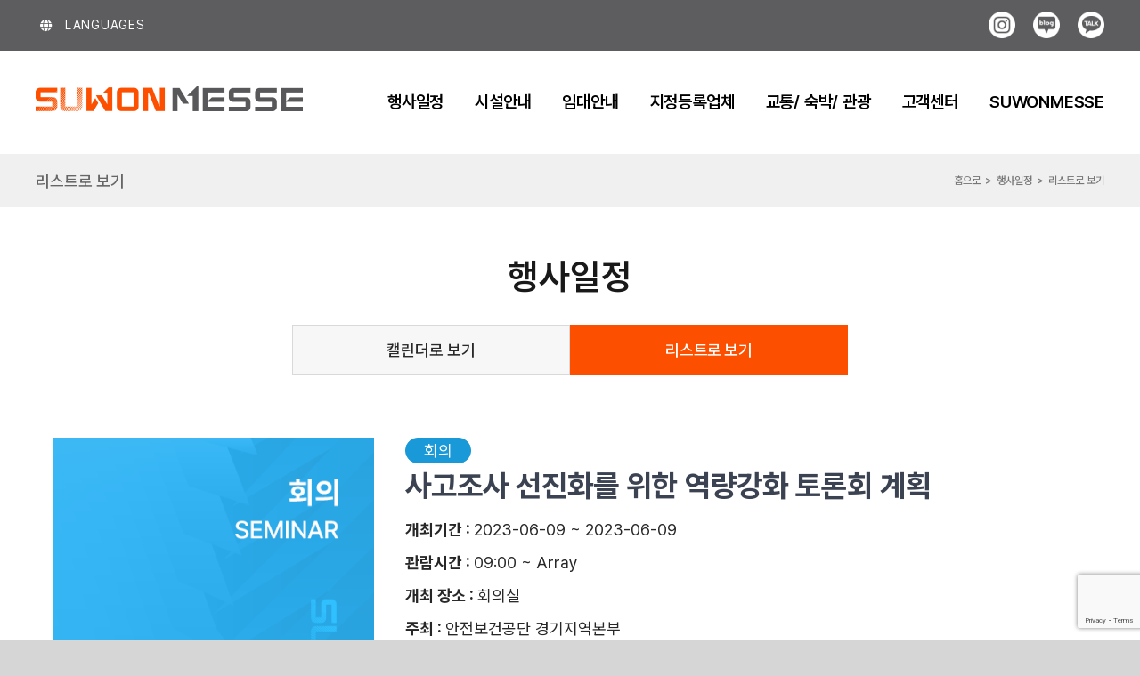

--- FILE ---
content_type: text/html; charset=utf-8
request_url: https://www.google.com/recaptcha/api2/anchor?ar=1&k=6Ld07TQmAAAAAOKtrEG1fFzW_44zhwFtMr9bv2mo&co=aHR0cHM6Ly9zdXdvbm1lc3NlLmNvbTo0NDM.&hl=en&v=PoyoqOPhxBO7pBk68S4YbpHZ&size=invisible&anchor-ms=20000&execute-ms=30000&cb=1xbhflw00yr4
body_size: 48783
content:
<!DOCTYPE HTML><html dir="ltr" lang="en"><head><meta http-equiv="Content-Type" content="text/html; charset=UTF-8">
<meta http-equiv="X-UA-Compatible" content="IE=edge">
<title>reCAPTCHA</title>
<style type="text/css">
/* cyrillic-ext */
@font-face {
  font-family: 'Roboto';
  font-style: normal;
  font-weight: 400;
  font-stretch: 100%;
  src: url(//fonts.gstatic.com/s/roboto/v48/KFO7CnqEu92Fr1ME7kSn66aGLdTylUAMa3GUBHMdazTgWw.woff2) format('woff2');
  unicode-range: U+0460-052F, U+1C80-1C8A, U+20B4, U+2DE0-2DFF, U+A640-A69F, U+FE2E-FE2F;
}
/* cyrillic */
@font-face {
  font-family: 'Roboto';
  font-style: normal;
  font-weight: 400;
  font-stretch: 100%;
  src: url(//fonts.gstatic.com/s/roboto/v48/KFO7CnqEu92Fr1ME7kSn66aGLdTylUAMa3iUBHMdazTgWw.woff2) format('woff2');
  unicode-range: U+0301, U+0400-045F, U+0490-0491, U+04B0-04B1, U+2116;
}
/* greek-ext */
@font-face {
  font-family: 'Roboto';
  font-style: normal;
  font-weight: 400;
  font-stretch: 100%;
  src: url(//fonts.gstatic.com/s/roboto/v48/KFO7CnqEu92Fr1ME7kSn66aGLdTylUAMa3CUBHMdazTgWw.woff2) format('woff2');
  unicode-range: U+1F00-1FFF;
}
/* greek */
@font-face {
  font-family: 'Roboto';
  font-style: normal;
  font-weight: 400;
  font-stretch: 100%;
  src: url(//fonts.gstatic.com/s/roboto/v48/KFO7CnqEu92Fr1ME7kSn66aGLdTylUAMa3-UBHMdazTgWw.woff2) format('woff2');
  unicode-range: U+0370-0377, U+037A-037F, U+0384-038A, U+038C, U+038E-03A1, U+03A3-03FF;
}
/* math */
@font-face {
  font-family: 'Roboto';
  font-style: normal;
  font-weight: 400;
  font-stretch: 100%;
  src: url(//fonts.gstatic.com/s/roboto/v48/KFO7CnqEu92Fr1ME7kSn66aGLdTylUAMawCUBHMdazTgWw.woff2) format('woff2');
  unicode-range: U+0302-0303, U+0305, U+0307-0308, U+0310, U+0312, U+0315, U+031A, U+0326-0327, U+032C, U+032F-0330, U+0332-0333, U+0338, U+033A, U+0346, U+034D, U+0391-03A1, U+03A3-03A9, U+03B1-03C9, U+03D1, U+03D5-03D6, U+03F0-03F1, U+03F4-03F5, U+2016-2017, U+2034-2038, U+203C, U+2040, U+2043, U+2047, U+2050, U+2057, U+205F, U+2070-2071, U+2074-208E, U+2090-209C, U+20D0-20DC, U+20E1, U+20E5-20EF, U+2100-2112, U+2114-2115, U+2117-2121, U+2123-214F, U+2190, U+2192, U+2194-21AE, U+21B0-21E5, U+21F1-21F2, U+21F4-2211, U+2213-2214, U+2216-22FF, U+2308-230B, U+2310, U+2319, U+231C-2321, U+2336-237A, U+237C, U+2395, U+239B-23B7, U+23D0, U+23DC-23E1, U+2474-2475, U+25AF, U+25B3, U+25B7, U+25BD, U+25C1, U+25CA, U+25CC, U+25FB, U+266D-266F, U+27C0-27FF, U+2900-2AFF, U+2B0E-2B11, U+2B30-2B4C, U+2BFE, U+3030, U+FF5B, U+FF5D, U+1D400-1D7FF, U+1EE00-1EEFF;
}
/* symbols */
@font-face {
  font-family: 'Roboto';
  font-style: normal;
  font-weight: 400;
  font-stretch: 100%;
  src: url(//fonts.gstatic.com/s/roboto/v48/KFO7CnqEu92Fr1ME7kSn66aGLdTylUAMaxKUBHMdazTgWw.woff2) format('woff2');
  unicode-range: U+0001-000C, U+000E-001F, U+007F-009F, U+20DD-20E0, U+20E2-20E4, U+2150-218F, U+2190, U+2192, U+2194-2199, U+21AF, U+21E6-21F0, U+21F3, U+2218-2219, U+2299, U+22C4-22C6, U+2300-243F, U+2440-244A, U+2460-24FF, U+25A0-27BF, U+2800-28FF, U+2921-2922, U+2981, U+29BF, U+29EB, U+2B00-2BFF, U+4DC0-4DFF, U+FFF9-FFFB, U+10140-1018E, U+10190-1019C, U+101A0, U+101D0-101FD, U+102E0-102FB, U+10E60-10E7E, U+1D2C0-1D2D3, U+1D2E0-1D37F, U+1F000-1F0FF, U+1F100-1F1AD, U+1F1E6-1F1FF, U+1F30D-1F30F, U+1F315, U+1F31C, U+1F31E, U+1F320-1F32C, U+1F336, U+1F378, U+1F37D, U+1F382, U+1F393-1F39F, U+1F3A7-1F3A8, U+1F3AC-1F3AF, U+1F3C2, U+1F3C4-1F3C6, U+1F3CA-1F3CE, U+1F3D4-1F3E0, U+1F3ED, U+1F3F1-1F3F3, U+1F3F5-1F3F7, U+1F408, U+1F415, U+1F41F, U+1F426, U+1F43F, U+1F441-1F442, U+1F444, U+1F446-1F449, U+1F44C-1F44E, U+1F453, U+1F46A, U+1F47D, U+1F4A3, U+1F4B0, U+1F4B3, U+1F4B9, U+1F4BB, U+1F4BF, U+1F4C8-1F4CB, U+1F4D6, U+1F4DA, U+1F4DF, U+1F4E3-1F4E6, U+1F4EA-1F4ED, U+1F4F7, U+1F4F9-1F4FB, U+1F4FD-1F4FE, U+1F503, U+1F507-1F50B, U+1F50D, U+1F512-1F513, U+1F53E-1F54A, U+1F54F-1F5FA, U+1F610, U+1F650-1F67F, U+1F687, U+1F68D, U+1F691, U+1F694, U+1F698, U+1F6AD, U+1F6B2, U+1F6B9-1F6BA, U+1F6BC, U+1F6C6-1F6CF, U+1F6D3-1F6D7, U+1F6E0-1F6EA, U+1F6F0-1F6F3, U+1F6F7-1F6FC, U+1F700-1F7FF, U+1F800-1F80B, U+1F810-1F847, U+1F850-1F859, U+1F860-1F887, U+1F890-1F8AD, U+1F8B0-1F8BB, U+1F8C0-1F8C1, U+1F900-1F90B, U+1F93B, U+1F946, U+1F984, U+1F996, U+1F9E9, U+1FA00-1FA6F, U+1FA70-1FA7C, U+1FA80-1FA89, U+1FA8F-1FAC6, U+1FACE-1FADC, U+1FADF-1FAE9, U+1FAF0-1FAF8, U+1FB00-1FBFF;
}
/* vietnamese */
@font-face {
  font-family: 'Roboto';
  font-style: normal;
  font-weight: 400;
  font-stretch: 100%;
  src: url(//fonts.gstatic.com/s/roboto/v48/KFO7CnqEu92Fr1ME7kSn66aGLdTylUAMa3OUBHMdazTgWw.woff2) format('woff2');
  unicode-range: U+0102-0103, U+0110-0111, U+0128-0129, U+0168-0169, U+01A0-01A1, U+01AF-01B0, U+0300-0301, U+0303-0304, U+0308-0309, U+0323, U+0329, U+1EA0-1EF9, U+20AB;
}
/* latin-ext */
@font-face {
  font-family: 'Roboto';
  font-style: normal;
  font-weight: 400;
  font-stretch: 100%;
  src: url(//fonts.gstatic.com/s/roboto/v48/KFO7CnqEu92Fr1ME7kSn66aGLdTylUAMa3KUBHMdazTgWw.woff2) format('woff2');
  unicode-range: U+0100-02BA, U+02BD-02C5, U+02C7-02CC, U+02CE-02D7, U+02DD-02FF, U+0304, U+0308, U+0329, U+1D00-1DBF, U+1E00-1E9F, U+1EF2-1EFF, U+2020, U+20A0-20AB, U+20AD-20C0, U+2113, U+2C60-2C7F, U+A720-A7FF;
}
/* latin */
@font-face {
  font-family: 'Roboto';
  font-style: normal;
  font-weight: 400;
  font-stretch: 100%;
  src: url(//fonts.gstatic.com/s/roboto/v48/KFO7CnqEu92Fr1ME7kSn66aGLdTylUAMa3yUBHMdazQ.woff2) format('woff2');
  unicode-range: U+0000-00FF, U+0131, U+0152-0153, U+02BB-02BC, U+02C6, U+02DA, U+02DC, U+0304, U+0308, U+0329, U+2000-206F, U+20AC, U+2122, U+2191, U+2193, U+2212, U+2215, U+FEFF, U+FFFD;
}
/* cyrillic-ext */
@font-face {
  font-family: 'Roboto';
  font-style: normal;
  font-weight: 500;
  font-stretch: 100%;
  src: url(//fonts.gstatic.com/s/roboto/v48/KFO7CnqEu92Fr1ME7kSn66aGLdTylUAMa3GUBHMdazTgWw.woff2) format('woff2');
  unicode-range: U+0460-052F, U+1C80-1C8A, U+20B4, U+2DE0-2DFF, U+A640-A69F, U+FE2E-FE2F;
}
/* cyrillic */
@font-face {
  font-family: 'Roboto';
  font-style: normal;
  font-weight: 500;
  font-stretch: 100%;
  src: url(//fonts.gstatic.com/s/roboto/v48/KFO7CnqEu92Fr1ME7kSn66aGLdTylUAMa3iUBHMdazTgWw.woff2) format('woff2');
  unicode-range: U+0301, U+0400-045F, U+0490-0491, U+04B0-04B1, U+2116;
}
/* greek-ext */
@font-face {
  font-family: 'Roboto';
  font-style: normal;
  font-weight: 500;
  font-stretch: 100%;
  src: url(//fonts.gstatic.com/s/roboto/v48/KFO7CnqEu92Fr1ME7kSn66aGLdTylUAMa3CUBHMdazTgWw.woff2) format('woff2');
  unicode-range: U+1F00-1FFF;
}
/* greek */
@font-face {
  font-family: 'Roboto';
  font-style: normal;
  font-weight: 500;
  font-stretch: 100%;
  src: url(//fonts.gstatic.com/s/roboto/v48/KFO7CnqEu92Fr1ME7kSn66aGLdTylUAMa3-UBHMdazTgWw.woff2) format('woff2');
  unicode-range: U+0370-0377, U+037A-037F, U+0384-038A, U+038C, U+038E-03A1, U+03A3-03FF;
}
/* math */
@font-face {
  font-family: 'Roboto';
  font-style: normal;
  font-weight: 500;
  font-stretch: 100%;
  src: url(//fonts.gstatic.com/s/roboto/v48/KFO7CnqEu92Fr1ME7kSn66aGLdTylUAMawCUBHMdazTgWw.woff2) format('woff2');
  unicode-range: U+0302-0303, U+0305, U+0307-0308, U+0310, U+0312, U+0315, U+031A, U+0326-0327, U+032C, U+032F-0330, U+0332-0333, U+0338, U+033A, U+0346, U+034D, U+0391-03A1, U+03A3-03A9, U+03B1-03C9, U+03D1, U+03D5-03D6, U+03F0-03F1, U+03F4-03F5, U+2016-2017, U+2034-2038, U+203C, U+2040, U+2043, U+2047, U+2050, U+2057, U+205F, U+2070-2071, U+2074-208E, U+2090-209C, U+20D0-20DC, U+20E1, U+20E5-20EF, U+2100-2112, U+2114-2115, U+2117-2121, U+2123-214F, U+2190, U+2192, U+2194-21AE, U+21B0-21E5, U+21F1-21F2, U+21F4-2211, U+2213-2214, U+2216-22FF, U+2308-230B, U+2310, U+2319, U+231C-2321, U+2336-237A, U+237C, U+2395, U+239B-23B7, U+23D0, U+23DC-23E1, U+2474-2475, U+25AF, U+25B3, U+25B7, U+25BD, U+25C1, U+25CA, U+25CC, U+25FB, U+266D-266F, U+27C0-27FF, U+2900-2AFF, U+2B0E-2B11, U+2B30-2B4C, U+2BFE, U+3030, U+FF5B, U+FF5D, U+1D400-1D7FF, U+1EE00-1EEFF;
}
/* symbols */
@font-face {
  font-family: 'Roboto';
  font-style: normal;
  font-weight: 500;
  font-stretch: 100%;
  src: url(//fonts.gstatic.com/s/roboto/v48/KFO7CnqEu92Fr1ME7kSn66aGLdTylUAMaxKUBHMdazTgWw.woff2) format('woff2');
  unicode-range: U+0001-000C, U+000E-001F, U+007F-009F, U+20DD-20E0, U+20E2-20E4, U+2150-218F, U+2190, U+2192, U+2194-2199, U+21AF, U+21E6-21F0, U+21F3, U+2218-2219, U+2299, U+22C4-22C6, U+2300-243F, U+2440-244A, U+2460-24FF, U+25A0-27BF, U+2800-28FF, U+2921-2922, U+2981, U+29BF, U+29EB, U+2B00-2BFF, U+4DC0-4DFF, U+FFF9-FFFB, U+10140-1018E, U+10190-1019C, U+101A0, U+101D0-101FD, U+102E0-102FB, U+10E60-10E7E, U+1D2C0-1D2D3, U+1D2E0-1D37F, U+1F000-1F0FF, U+1F100-1F1AD, U+1F1E6-1F1FF, U+1F30D-1F30F, U+1F315, U+1F31C, U+1F31E, U+1F320-1F32C, U+1F336, U+1F378, U+1F37D, U+1F382, U+1F393-1F39F, U+1F3A7-1F3A8, U+1F3AC-1F3AF, U+1F3C2, U+1F3C4-1F3C6, U+1F3CA-1F3CE, U+1F3D4-1F3E0, U+1F3ED, U+1F3F1-1F3F3, U+1F3F5-1F3F7, U+1F408, U+1F415, U+1F41F, U+1F426, U+1F43F, U+1F441-1F442, U+1F444, U+1F446-1F449, U+1F44C-1F44E, U+1F453, U+1F46A, U+1F47D, U+1F4A3, U+1F4B0, U+1F4B3, U+1F4B9, U+1F4BB, U+1F4BF, U+1F4C8-1F4CB, U+1F4D6, U+1F4DA, U+1F4DF, U+1F4E3-1F4E6, U+1F4EA-1F4ED, U+1F4F7, U+1F4F9-1F4FB, U+1F4FD-1F4FE, U+1F503, U+1F507-1F50B, U+1F50D, U+1F512-1F513, U+1F53E-1F54A, U+1F54F-1F5FA, U+1F610, U+1F650-1F67F, U+1F687, U+1F68D, U+1F691, U+1F694, U+1F698, U+1F6AD, U+1F6B2, U+1F6B9-1F6BA, U+1F6BC, U+1F6C6-1F6CF, U+1F6D3-1F6D7, U+1F6E0-1F6EA, U+1F6F0-1F6F3, U+1F6F7-1F6FC, U+1F700-1F7FF, U+1F800-1F80B, U+1F810-1F847, U+1F850-1F859, U+1F860-1F887, U+1F890-1F8AD, U+1F8B0-1F8BB, U+1F8C0-1F8C1, U+1F900-1F90B, U+1F93B, U+1F946, U+1F984, U+1F996, U+1F9E9, U+1FA00-1FA6F, U+1FA70-1FA7C, U+1FA80-1FA89, U+1FA8F-1FAC6, U+1FACE-1FADC, U+1FADF-1FAE9, U+1FAF0-1FAF8, U+1FB00-1FBFF;
}
/* vietnamese */
@font-face {
  font-family: 'Roboto';
  font-style: normal;
  font-weight: 500;
  font-stretch: 100%;
  src: url(//fonts.gstatic.com/s/roboto/v48/KFO7CnqEu92Fr1ME7kSn66aGLdTylUAMa3OUBHMdazTgWw.woff2) format('woff2');
  unicode-range: U+0102-0103, U+0110-0111, U+0128-0129, U+0168-0169, U+01A0-01A1, U+01AF-01B0, U+0300-0301, U+0303-0304, U+0308-0309, U+0323, U+0329, U+1EA0-1EF9, U+20AB;
}
/* latin-ext */
@font-face {
  font-family: 'Roboto';
  font-style: normal;
  font-weight: 500;
  font-stretch: 100%;
  src: url(//fonts.gstatic.com/s/roboto/v48/KFO7CnqEu92Fr1ME7kSn66aGLdTylUAMa3KUBHMdazTgWw.woff2) format('woff2');
  unicode-range: U+0100-02BA, U+02BD-02C5, U+02C7-02CC, U+02CE-02D7, U+02DD-02FF, U+0304, U+0308, U+0329, U+1D00-1DBF, U+1E00-1E9F, U+1EF2-1EFF, U+2020, U+20A0-20AB, U+20AD-20C0, U+2113, U+2C60-2C7F, U+A720-A7FF;
}
/* latin */
@font-face {
  font-family: 'Roboto';
  font-style: normal;
  font-weight: 500;
  font-stretch: 100%;
  src: url(//fonts.gstatic.com/s/roboto/v48/KFO7CnqEu92Fr1ME7kSn66aGLdTylUAMa3yUBHMdazQ.woff2) format('woff2');
  unicode-range: U+0000-00FF, U+0131, U+0152-0153, U+02BB-02BC, U+02C6, U+02DA, U+02DC, U+0304, U+0308, U+0329, U+2000-206F, U+20AC, U+2122, U+2191, U+2193, U+2212, U+2215, U+FEFF, U+FFFD;
}
/* cyrillic-ext */
@font-face {
  font-family: 'Roboto';
  font-style: normal;
  font-weight: 900;
  font-stretch: 100%;
  src: url(//fonts.gstatic.com/s/roboto/v48/KFO7CnqEu92Fr1ME7kSn66aGLdTylUAMa3GUBHMdazTgWw.woff2) format('woff2');
  unicode-range: U+0460-052F, U+1C80-1C8A, U+20B4, U+2DE0-2DFF, U+A640-A69F, U+FE2E-FE2F;
}
/* cyrillic */
@font-face {
  font-family: 'Roboto';
  font-style: normal;
  font-weight: 900;
  font-stretch: 100%;
  src: url(//fonts.gstatic.com/s/roboto/v48/KFO7CnqEu92Fr1ME7kSn66aGLdTylUAMa3iUBHMdazTgWw.woff2) format('woff2');
  unicode-range: U+0301, U+0400-045F, U+0490-0491, U+04B0-04B1, U+2116;
}
/* greek-ext */
@font-face {
  font-family: 'Roboto';
  font-style: normal;
  font-weight: 900;
  font-stretch: 100%;
  src: url(//fonts.gstatic.com/s/roboto/v48/KFO7CnqEu92Fr1ME7kSn66aGLdTylUAMa3CUBHMdazTgWw.woff2) format('woff2');
  unicode-range: U+1F00-1FFF;
}
/* greek */
@font-face {
  font-family: 'Roboto';
  font-style: normal;
  font-weight: 900;
  font-stretch: 100%;
  src: url(//fonts.gstatic.com/s/roboto/v48/KFO7CnqEu92Fr1ME7kSn66aGLdTylUAMa3-UBHMdazTgWw.woff2) format('woff2');
  unicode-range: U+0370-0377, U+037A-037F, U+0384-038A, U+038C, U+038E-03A1, U+03A3-03FF;
}
/* math */
@font-face {
  font-family: 'Roboto';
  font-style: normal;
  font-weight: 900;
  font-stretch: 100%;
  src: url(//fonts.gstatic.com/s/roboto/v48/KFO7CnqEu92Fr1ME7kSn66aGLdTylUAMawCUBHMdazTgWw.woff2) format('woff2');
  unicode-range: U+0302-0303, U+0305, U+0307-0308, U+0310, U+0312, U+0315, U+031A, U+0326-0327, U+032C, U+032F-0330, U+0332-0333, U+0338, U+033A, U+0346, U+034D, U+0391-03A1, U+03A3-03A9, U+03B1-03C9, U+03D1, U+03D5-03D6, U+03F0-03F1, U+03F4-03F5, U+2016-2017, U+2034-2038, U+203C, U+2040, U+2043, U+2047, U+2050, U+2057, U+205F, U+2070-2071, U+2074-208E, U+2090-209C, U+20D0-20DC, U+20E1, U+20E5-20EF, U+2100-2112, U+2114-2115, U+2117-2121, U+2123-214F, U+2190, U+2192, U+2194-21AE, U+21B0-21E5, U+21F1-21F2, U+21F4-2211, U+2213-2214, U+2216-22FF, U+2308-230B, U+2310, U+2319, U+231C-2321, U+2336-237A, U+237C, U+2395, U+239B-23B7, U+23D0, U+23DC-23E1, U+2474-2475, U+25AF, U+25B3, U+25B7, U+25BD, U+25C1, U+25CA, U+25CC, U+25FB, U+266D-266F, U+27C0-27FF, U+2900-2AFF, U+2B0E-2B11, U+2B30-2B4C, U+2BFE, U+3030, U+FF5B, U+FF5D, U+1D400-1D7FF, U+1EE00-1EEFF;
}
/* symbols */
@font-face {
  font-family: 'Roboto';
  font-style: normal;
  font-weight: 900;
  font-stretch: 100%;
  src: url(//fonts.gstatic.com/s/roboto/v48/KFO7CnqEu92Fr1ME7kSn66aGLdTylUAMaxKUBHMdazTgWw.woff2) format('woff2');
  unicode-range: U+0001-000C, U+000E-001F, U+007F-009F, U+20DD-20E0, U+20E2-20E4, U+2150-218F, U+2190, U+2192, U+2194-2199, U+21AF, U+21E6-21F0, U+21F3, U+2218-2219, U+2299, U+22C4-22C6, U+2300-243F, U+2440-244A, U+2460-24FF, U+25A0-27BF, U+2800-28FF, U+2921-2922, U+2981, U+29BF, U+29EB, U+2B00-2BFF, U+4DC0-4DFF, U+FFF9-FFFB, U+10140-1018E, U+10190-1019C, U+101A0, U+101D0-101FD, U+102E0-102FB, U+10E60-10E7E, U+1D2C0-1D2D3, U+1D2E0-1D37F, U+1F000-1F0FF, U+1F100-1F1AD, U+1F1E6-1F1FF, U+1F30D-1F30F, U+1F315, U+1F31C, U+1F31E, U+1F320-1F32C, U+1F336, U+1F378, U+1F37D, U+1F382, U+1F393-1F39F, U+1F3A7-1F3A8, U+1F3AC-1F3AF, U+1F3C2, U+1F3C4-1F3C6, U+1F3CA-1F3CE, U+1F3D4-1F3E0, U+1F3ED, U+1F3F1-1F3F3, U+1F3F5-1F3F7, U+1F408, U+1F415, U+1F41F, U+1F426, U+1F43F, U+1F441-1F442, U+1F444, U+1F446-1F449, U+1F44C-1F44E, U+1F453, U+1F46A, U+1F47D, U+1F4A3, U+1F4B0, U+1F4B3, U+1F4B9, U+1F4BB, U+1F4BF, U+1F4C8-1F4CB, U+1F4D6, U+1F4DA, U+1F4DF, U+1F4E3-1F4E6, U+1F4EA-1F4ED, U+1F4F7, U+1F4F9-1F4FB, U+1F4FD-1F4FE, U+1F503, U+1F507-1F50B, U+1F50D, U+1F512-1F513, U+1F53E-1F54A, U+1F54F-1F5FA, U+1F610, U+1F650-1F67F, U+1F687, U+1F68D, U+1F691, U+1F694, U+1F698, U+1F6AD, U+1F6B2, U+1F6B9-1F6BA, U+1F6BC, U+1F6C6-1F6CF, U+1F6D3-1F6D7, U+1F6E0-1F6EA, U+1F6F0-1F6F3, U+1F6F7-1F6FC, U+1F700-1F7FF, U+1F800-1F80B, U+1F810-1F847, U+1F850-1F859, U+1F860-1F887, U+1F890-1F8AD, U+1F8B0-1F8BB, U+1F8C0-1F8C1, U+1F900-1F90B, U+1F93B, U+1F946, U+1F984, U+1F996, U+1F9E9, U+1FA00-1FA6F, U+1FA70-1FA7C, U+1FA80-1FA89, U+1FA8F-1FAC6, U+1FACE-1FADC, U+1FADF-1FAE9, U+1FAF0-1FAF8, U+1FB00-1FBFF;
}
/* vietnamese */
@font-face {
  font-family: 'Roboto';
  font-style: normal;
  font-weight: 900;
  font-stretch: 100%;
  src: url(//fonts.gstatic.com/s/roboto/v48/KFO7CnqEu92Fr1ME7kSn66aGLdTylUAMa3OUBHMdazTgWw.woff2) format('woff2');
  unicode-range: U+0102-0103, U+0110-0111, U+0128-0129, U+0168-0169, U+01A0-01A1, U+01AF-01B0, U+0300-0301, U+0303-0304, U+0308-0309, U+0323, U+0329, U+1EA0-1EF9, U+20AB;
}
/* latin-ext */
@font-face {
  font-family: 'Roboto';
  font-style: normal;
  font-weight: 900;
  font-stretch: 100%;
  src: url(//fonts.gstatic.com/s/roboto/v48/KFO7CnqEu92Fr1ME7kSn66aGLdTylUAMa3KUBHMdazTgWw.woff2) format('woff2');
  unicode-range: U+0100-02BA, U+02BD-02C5, U+02C7-02CC, U+02CE-02D7, U+02DD-02FF, U+0304, U+0308, U+0329, U+1D00-1DBF, U+1E00-1E9F, U+1EF2-1EFF, U+2020, U+20A0-20AB, U+20AD-20C0, U+2113, U+2C60-2C7F, U+A720-A7FF;
}
/* latin */
@font-face {
  font-family: 'Roboto';
  font-style: normal;
  font-weight: 900;
  font-stretch: 100%;
  src: url(//fonts.gstatic.com/s/roboto/v48/KFO7CnqEu92Fr1ME7kSn66aGLdTylUAMa3yUBHMdazQ.woff2) format('woff2');
  unicode-range: U+0000-00FF, U+0131, U+0152-0153, U+02BB-02BC, U+02C6, U+02DA, U+02DC, U+0304, U+0308, U+0329, U+2000-206F, U+20AC, U+2122, U+2191, U+2193, U+2212, U+2215, U+FEFF, U+FFFD;
}

</style>
<link rel="stylesheet" type="text/css" href="https://www.gstatic.com/recaptcha/releases/PoyoqOPhxBO7pBk68S4YbpHZ/styles__ltr.css">
<script nonce="KqjYKpUgJ14VCjNaUFK-ew" type="text/javascript">window['__recaptcha_api'] = 'https://www.google.com/recaptcha/api2/';</script>
<script type="text/javascript" src="https://www.gstatic.com/recaptcha/releases/PoyoqOPhxBO7pBk68S4YbpHZ/recaptcha__en.js" nonce="KqjYKpUgJ14VCjNaUFK-ew">
      
    </script></head>
<body><div id="rc-anchor-alert" class="rc-anchor-alert"></div>
<input type="hidden" id="recaptcha-token" value="[base64]">
<script type="text/javascript" nonce="KqjYKpUgJ14VCjNaUFK-ew">
      recaptcha.anchor.Main.init("[\x22ainput\x22,[\x22bgdata\x22,\x22\x22,\[base64]/[base64]/[base64]/[base64]/cjw8ejpyPj4+eil9Y2F0Y2gobCl7dGhyb3cgbDt9fSxIPWZ1bmN0aW9uKHcsdCx6KXtpZih3PT0xOTR8fHc9PTIwOCl0LnZbd10/dC52W3ddLmNvbmNhdCh6KTp0LnZbd109b2Yoeix0KTtlbHNle2lmKHQuYkImJnchPTMxNylyZXR1cm47dz09NjZ8fHc9PTEyMnx8dz09NDcwfHx3PT00NHx8dz09NDE2fHx3PT0zOTd8fHc9PTQyMXx8dz09Njh8fHc9PTcwfHx3PT0xODQ/[base64]/[base64]/[base64]/bmV3IGRbVl0oSlswXSk6cD09Mj9uZXcgZFtWXShKWzBdLEpbMV0pOnA9PTM/bmV3IGRbVl0oSlswXSxKWzFdLEpbMl0pOnA9PTQ/[base64]/[base64]/[base64]/[base64]\x22,\[base64]\x22,\[base64]/DjsKzAQkmMA3DisKmXC3DkAHDhB7CgcK/w5TDusKvLnvDhC4kwrMyw4FfwrJuwqhJXcKBL21oDnXCtMK6w6dIw6IyB8OtwqpZw7bDj2XCh8KjRMKBw7nCkcKHKcK6wprCtMOSQMOYW8KIw4jDkMOjwqciw5cowq/Dpn0dwrjCnQTDosK/wqJYw6zChsOSXVLCmMOxGSvDh2vCq8KHFjPCgMOKw6/DrlQIwoxvw7FSCMK1AF5vfiU+w7djwrPDkwU/QcOwEsKNe8OVw7XCpMOZJwbCmMO6e8KQB8K5wow7w7t9wr3CtsOlw79bwqrDmsKewp8XwobDo3TCqC8OwqgkwpFXw4zDpjRUdMK/w6nDusOjQkgDS8Kdw6t3w63CrWU0wpzDiMOwwrbCpcKlwp7Cq8KILMK7wqx8wqI9wq1nw7PCvjgvw6bCvQrDkk7DoBtqUcOCwp1lw44TAcOxwpzDpsKVXSPCvC8OWxzCvMO5IMKnwpbDnSbCl3EZUcK/w7tQw6BKOBETw4zDiMKzYcOAXMK5wpJpwrnDmWHDksKuBibDpwzCkMO+w6VhBzrDg0N6wp4Rw6U6HlzDosOKw7J/IkfCjsK/QBTDnFwYwrbCqiLCp0bDngsowqjDgwvDrBFHEGhSw7bCjC/Cv8KTaQNPUsOVDWDCp8O/w6XDlwzCncKmemlPw6JuwolLXRjCtDHDncOww647w6bCsQHDgAh1wofDgwlgLngwwqE/worDoMOTw4M2w5d9ccOMel8iPQJieGnCu8Kew4APwoIdw57DhsOnCsKqb8KePU/Cu2HDk8Olfw03KXxew4tUBW7DmMKMQ8K/[base64]/CkFrDhMOXwotgBcKvB1zCtCfDu8Orw5jDmsK7ZyfCh8KEPz3CrkwZRMOAwpzDicKRw5oqA1dbUWfCtsKMw5s4QsOzJVPDtsKrYkLCscO5w7J2VsKJOMKWY8KOEMKrwrRPwrDCuh4LwoJrw6vDkS5EwrzCvlonwrrDokN/UcO6wp5Bw5LDr37CnUc7wpTCp8Kww5vCs8K5w5ABM2J+cW3Cjkt7f8KBbUTDlsKTWSFdZMOGwqsRAz85XMOKw6zDmjTDnsK2bcOzeMOjD8KKw4YvaQIMeQ8ZUTBPwonDo3kdDnJwwrxFw5g3w6vDuRgEbRRADVXDh8K/w75zewM0DsOhwoXDphnDmcOZVWjCtQtHVw9nwpTCljwowqcST3LCjMOnwrbCvRbCpSnDrS81w7HDgMKGwp4Jw4ZSVXzCvcKJw5jDucOFasOFLcOwwoZqw7gPeyzDlcKxwoDDmRgiSUDChsO4f8KBw5JuwozCtGVWFMO6EsKXQELCmEYAOEnDnH/DmcOhwpVAYsKYW8Kgw5B7L8KoGsOIw5nCn1LCo8OdwrMjSMO6SwxoPcOOw6jDvcOXw6LCq2tgwrVOwrvCuUo4KCx9w4HCtjPDmG0MbAc9Ai5Lw47DpS4sJCRsWsKew74sw47Cg8O/QsOjwr5YZMKNMsKlfHVbw4PDhg/DlMKPwpbCmEfCu1rDsjwRUDgbUzgEYcKYwoBEwrp0FBAhw5TCuD1qw5PCnFJCw5MHBG7Dlmopw6rDlMKiw7EGTHLCvmfCsMKYEcKqw7PDmV4FZMKzwqbDgsKsaUB+wojCiMO+QcOKwpzDtX7DjRcUb8KgwqfDvMOBesKEwrFYw4EOJ3/Cr8K2FUV/KDDDl13DtMKrw5TDmsOTw4LCkcKzccOfwpjCpT/Dn1TCmHRYwqrCssKBfMKnUsKWRktewrsnwrR5U2DDhE5vw7DCiizCvF93woXCnw/Dpl5Rw5nDo2Ilw7ERw7bDkhPCszQBw7/CmWN0LXBqXUPDizo8D8OkVFPCrMOhWsO3w4JcEsKvwqjClMOZw6bCtAzCmmoOOScOb2p8w77CvjgYTy7Cmitpwq7DlsKhw40uA8K8wpHDmlZyGcKQQmjCsVbCmEVuw4fClMK/EwtEw4nClmnCv8OJYsKuw4ZKwotGw5JbYcO0HMK+w7bDtcKSGiZ4w5bDnsKBw4ESd8OGw7bCnxzCnsO9w6QVwpLDpcKewrbCoMO/w6bDtsKOw6RZw7rDsMOnQ0YyY8KpwpHDssOAw68NAB87wo1oYmjCmxbDiMO9w7rCj8KBecKLQinDml0QwrgOw4Jlwq/[base64]/[base64]/DocKPworDvmzCscOVV8Kmw4LCsMKCUcK7NMOkdyDDo8KvZ1/DtcKPT8O/RmXChcO6SMKGw7wOX8Klw5/Cg2kxwpU5eHE+wr/DskXDucODwqzCgsKlCwU1w5TDjcOGwovChFHCoAt4wpQuU8KlcMKKwqvDjMKvwpLCs3PCh8OOcMKgJ8KmwrzDuF9ENBh0XsKALsKiB8KjwoHCvcOXw5Mqw7F1w7HCuRQAwrPCpELDiD/CsBHCp345w4DDqMK0E8KiwoJHZxEJwrHCqMOcdEvCmm5IwpUHw6l5F8KAelU3QsK1MkLDljFTwosnwrHDi8OcdcOCGMO5woB3w7PCqMK4YsKqd8Owd8K7KG4jwp/[base64]/[base64]/UExCwpFywpJzw5LDv8OGJU9Lw7rCh8Kmw6HDgcORwq3CjsOcb2DDgAxPCsOKwpPDrFoVw69+aGXCsyxPw6DCncKmXw3CucKFSsOFw5bDlRQMFcOowrrCuAJoHMO4w6gkw6Zgw67DhwrDhzEPIMObw4FkwqplwrUYSsKwcS7Dt8OtwoRLQcKuOsKpKVzDrMKVLBE/w6s+w43CocKWcwTCqMOjQcOATcKhY8OXVMKSNsOHworChApbwo5jQcOvEMKRw6NFw498UsO/SMKGRcO0CMKmw4s9Z0XCjEfCtcOBwr7DrsONTcKXw6bDp8Krw5Z3J8KXB8ONw4ccwrJVw4x4wrYjwq/Cs8OqwoLDoEUkGsK3LcKkwp5/wojClcOjw6EHVn4Cw5zDpRt1E1/Dn1ZfVMObw74/w4/DmkhbwqXCv3fDscOBw4nDucKSw7nDo8K9woprH8KWGwfDtcOXB8OsJsKZwpIkw6bDplwYworDpHNLw6HDhEV9fyzCiErCrcK/[base64]/wqpAw7F9cC/CpMO6wrHDgMK/[base64]/DrcKIw6fDpcKjwoQEYcO9w78JW8OywpPDtMOQwrFoasKDwo1wwp7CtSnCvcKEwr9SO8KHeHhUwp7Cg8KiGsKyYFlzUcOhw41jWcKbfcKVw4UhBREUa8OUJsK3wq1jScOWV8Ozw5Nzw5vDgg/Dl8OGw5zCr1vDmsO2S2HCjMKnVsKEC8O/[base64]/wr3Dg8KreVDDr1t6VwfDn1bCgRQZBhRfwq12w4rDpMObwrZyX8KIN0VcG8OPDMKKTMO9wpxcwr8KGsOBDx4ywofDjsOvwqfDkA5uWmXCqTx4AcKEbEzDi1nDr03CkMKye8O1w6jCg8OTRMOqdkTCrcODwrthwrAUTcOTwr7DixzCmsKMaCpzwoAYwr3Cji/CribCugI8wrxWCjHCiMOLwoHDgcK2YcOzwpDCuAnDihJXbVTDuw93WERmw4LCh8OgBsOnw7ACw7/CqkHChsOnD0rCjcOAw5LCkmopwotdwozChHHCisOpwoYBwr4GVB/[base64]/[base64]/[base64]/[base64]/DixJSw7pgC8O8woPDgsKvbjYAwpPCj8O1X8ONQEw+w4ROZMOTw4pXRMKRb8O2w6EiwrnCoWcBfsOpEMKHaRjDqMKOBsOzw5rChFM0KE0ZMR1sXT5tw53CiDx/NsOaw4DDo8OAw43DsMO4YcO4wo3DhcO8w5/DlSJGcsOlSyjDk8O1w54hwr/[base64]/DniXDrMOkwoZCQl/CmcKMTHjCrxMGw6AtIgNmEAZEwq3Dh8Oow6rCisKNw6LDtFrCnlRNG8O6wr1DYMK5C2rCsktywrvCtsK9wp/DlMOuwq/[base64]/[base64]/Do8KtI8KTfgEjT8K3wpEyZXRLeVnDj8Oaw6UMw5fDqCDDshM/[base64]/J8OjFMOcZxbCsMOcO8KZEFd9wrNuw7rDmFPDvcO+w4wewroCBCJnw6rDt8O2w6LDsMOWwpzDkMObw5E7wppDOMK0T8OHw53CisK4wr/DvsOWwocTw5LDqAVxV2cNXsOIwqRqw6vCkFPCpRzCvsO6w43DmjrCicKawpNKw7fCg03DrmQEw5wJH8K/QcKqf03DscO+wrgcFcKIUhIQY8Kawo9Mw6TClkXDpsK4w7M/Dw4jw4UIUEJIw4RzQsO7KGXDi8OwTDPCqMOJHsKPAgrCsQvCgMOTw4PCpsOIIyNJw457w5FFOUAYGcKeHsKGwo/CiMO9Y2vDrMKQwpALwqpqw7tfwrfDqsKybMOywpnDh2vDjjTCnMKOFMO9NT4zwrPCpcK3w4zDlh4/w4LDu8KVwrELBcOkAMO4JMO5dzJ2VcOjw7bCjhEIOsOYbVkfch3Cj0TDm8KqHHVKw6/DiGthwqBEZTHCuQxPwo7CslvCtw9hZ0BWw5HCnEBjH8Kqwr8EwrTDgiIew6jCsw5+csOWeMKTXcOeVcOfdW7DqTBNw73CgDrChgV6QcKcw78Zw4/DpcOrdsKPNlLDnMK3aMOiC8KMw4PDhMKXOBF7eMOXw4zCun/CkSBSwp0wb8KRwoPCqsKzBg8DV8Oqw4HDqXkWdMOyw6LCr1jCq8OGwo9+J3NZwpvDu0nCnsO1w4w4wrLDs8KCwq3DrXdMdzLCncKIG8K9wpnCrMO9wr4Mw5fDusKOaynDrsOye0PCn8K9T3XCtzXCgsOHIQ/[base64]/NmzChkjCmk7CuMKeWcOoC8KZfMOQZzJlLEs7wrpRGMK+w6XChH5zw5Mow7rCh8OPeMKUwoVPwqrDt07CuiwBFwbDgErCqGwaw7d+w6MIdWTCnMOew4fClcKYw6tVw6/DncO+w59Iw7MsHMO/NMK4MMKLUsOcw5vCp8OGw7nDgcKyImA3cxtAwpLDvMO2MnDCk0JHLsO5f8Obw5LCqcKoPsOLRcOzwqrDk8OHw4XDv8OWOmB3w51Ow7IzHsOLPcOOScOkw6YfH8KdAXXConPCj8O9wpNXY2TCqGPDsMK2JMOUCcODLMO9w7lzWcKjYxIRRSXDiDvDnsOSw49/TWvDqmQ0UB57DhdAI8K9woHCtcOaeMORZ3I2OXvCo8OBe8OROcOZwqIMWMO1w7VkFcK/woMHMgE/NXUGb0M5SsOnA3zCmXrChTQ4w5lGw47CqsO2DU82w7pLZsKxwpTCisKbw7TChMOmw7fDkcOsJcOzwrsvwqTCplfDp8ObY8OPRMOTXgbChEhPw78UQsOJwqzComFAwqcUYMOiDATDl8OIw5gJwo3Dn3JAw4LCgEd0w5zDtmE4woMdwrpoIlbDkcOkLMKxwpNzwofCu8O/w7LCjk3CnsKQTsOFw73DqcKfWcO/[base64]/Dt03DsMODw78Nwr7DtsK/wqknw54qw7jCsyzDtMKkZ0DCm0PCllIRwo/DoMKSw7xFecKDw5XCi30nw6LCtMKqwoIHw4HCjEtvPsOreyfCk8KlIsOVw5oaw58oElvDhcKKGxHChk1rwqgbY8Onw77DvQnDicKLwr9Tw5vDkzwtw45jw4rCpBnDokLDj8KXw43CnyXDtMKFwo/CgcO5wqAqwrLCtxFADFVqwqEVccKwfcOjKsOkwrBicxnCpGXDhQbDs8KXMWDDq8KgwpbCqwgww5jCm8OnMBDCnFhoTcKFZgDDrGkVGXFTAMOJGm84bHDDj3jDi0jDjsKNw6HCq8KmS8OGO1/DtMKsQmZcBsOdw7RdHUrDq0dRBMKjw7nCksK9e8O9wqjCl1bDv8OHw50UwrTDhyvDrMO3w5Fnw6sOwpnDpcKfI8OXw4xMwqjDiFbDsTZmw5bDsx/[base64]/[base64]/ChBTCsR7DtcKNYkzDtBtABjLDmMK5RCokOALDv8OYCC5PVMOxw5pSA8OIw57ClBLChENGwqZ6eVw9wpQjUSDDilrCjHHDpsKPwrDDgR0/JwXCnFAYwpXCr8KUTT1cIF/Ctx4ZMMOrwozCvx/DtzHCk8O6w63DmyHCnx7Cv8Owwo7CosKydcORw7h9dDtdbivCggTCsWdcw43Cu8ODWh5mL8OZwpfCoWbCsjUzwrHDj21hUsK7AkvCoQnCnsKkA8OzCRXCnsOOWcKdA8Knw77CrgYQBR/CqDlqwpBVw5/CsMKBXMK/SsKKasOqwq/CisO1wr4lw4gbw6vCuV3CjwNKYEFUwpkKw7/[base64]/DocO6AsOJeMKBw7TDqgnCscKMLsOERS18wrzDhzPCmMOxwoXChcKaJ8OFwqfDmVd8CsKlw6vDssKsecO3w5jDsMOgW8Kew6pxw4JCNBQaUcOVIMKdwrBZwqQwwrlOTltPCUTDqk/DtcKNwqBsw7NJwq7Dl2dDCHvCkEYRDMKVS3dSB8KNJ8KVwo/[base64]/wo3DvMKYwroldnJpCyxbwqjCtcKKwqXDvcKHXMORG8OcwpbDqcOgVXVvwqlhw4BCen1xw5/CjRLCnS1MW8Ojw6Z7OHIEw6bCosK5NmzDrGckVSJKbMKiZ8KowoPDpcOyw5IyIsOgwo7DjsOvwpo8cEQFA8Kbw7ZrVcKCOQjCpXPDnEIaZ8OQw6jDuHwhfXkqwq/DpW0twprCnUQFaX4YAcOWRG55w6fCsm3CrsKiY8KBwoLCnDpKwoB4JWwXCX/CgMOqw68Fw6zDtcOjZAh1XcOcbzrCjjPCrcKlZR1bGjTDnMO3LUUsTDgPw6dBw4/Dlz3Dq8OHPMO/axDDq8KaPgPDk8ObI0UxworCplzDgsKew5XDgsOywqQNw5jDscOCdy3Dl3nDgEI/w5wRw5rCmWpVw4XCgWTCnBdjwpHDpToVbMOYwpTCgnnDhDRmw6UEw7zDpMK8w6BrK25sI8K/[base64]/MMKJw7hIwo8EXA3Dr8KqwoHDmAVdwpvDicKWTcOdwrIWw5rDqnrDiMO3w4XCnMOEckDDhj/Cj8Obw5kcwq/DoMKDwo9Iw4MUDn7DgGnCjUDCmcO4H8Kzw6IFGDrDj8Kawo95IzXDjsKuw4PDsCDCk8Ofw77Du8Oae0JGUsKyIw/CqsOIw55DM8Kpw7ZkwrYAw57ChcObHUfDssKZCAYbRcKHw4hUel9FKETChXnDpm0WwqYtwrZ5ByQdLMOcw5R2UwfClQvDtUY5w6N3DBnCucOsDk7DiMO/UnbCrMK2wqN6DRh7bAMDKR/[base64]/wpTDscKFKyPDhGfDtMKBT8OZw45ZXFQMVB3DnWRxw6/DlWhdU8OtwpfCj8O9XyYTwo4hwobCvwbCv3Ivwr08bMO/BjpRw4/[base64]/CiWTDnCPCncKIwrXClMKEH8O1TEU6w7JnVHU8a8OTYmXCoMK+LsKDw4UeXQXDgj8pYwHDhcKAw4oZT8KOSyUKw5w2wpVRw7JCwqHCvmrCmcKxPVcUNsOHXMOUJMKGIWJNwrjDuWJQw4syZDrClMOrwp0FVUdfwok5wo/CrsKNPMKWKDYpW1vCp8KCV8OVRsOceiwZRn7Dt8K8EsOfwp7Dt3LDkkNzUUzDnAQlbU44w67DqRnDgELDnX3CgsK/w4jDnsKzRcO4eMOFw5VPBU0dZMKmw7HDvMKsXsK5cFQlGcKMw5BLw5XCsUAEworDncOWwpYWwoNwwoDCuATDgmLDgR/Cj8KFUcOVZzZtw5LDlXDDjAQIU0TChH3CpMOHwqDDhcOxakhbw5PDrMKZb2XClMOcw6tzw7JTZ8KJBcOXOcKCw5BQZsOYw50rw5fDoFsOUSpCUsOpw4VaI8O3czk/M1keXMKzRcKmwq00w5ENwqFsKMOTGMKMEcOsbF3CgAdFw5Rkw5HCt8OUZ01HesKDwrQ4e1vDsS3CvAjDuy5ici/CtzwHVcKgGsKAQ0nCg8KYwqrCngPDlcOrw7lCXidSwrlcw7DCuyhtw5HDmlItfmfDp8K7EGdkw7JXw6Rlw7fCvFFlwpTDu8O6eFcdQFNQwqIqwq/DkzYyYcOwWg0Tw4PCmMOYAcOeNGfCjcOjBsKLwqrDlcOFExN2U30vw7LCjzgSwozCncOVwqXCqMOQHhLDkXJ8f38bw4jDnsOvcjJmwoPCvsKLfFAde8K0bhVKw5wzwoFhJMOuw45Hwr/[base64]/[base64]/CsSPCjcKCw6rCkl7CjzzDiVh8UMOsJWMkQ3XDjSd/[base64]/w7fDjQnCvcOHwqobw5pFwqXDn8OIw6Reb07DjMKRwqTCnUfDmsOwIcKBw5nCikzDiRfCjMO0w6/[base64]/DssO2wpzCssK3w5nDqFZ0wq7CghcHCT7CuMKEw5cgEmluEVfCm1zCuWx6woMgwrnDiXtywrHChQjDknHCoMK9ZDjDm2fDvhU9bwbCrMKqb0tLw77DjF/DuhvCv3FVw5jDisO4worDmS5bw5o3U8OkAsOBw7zDn8OCf8KkecOJwrbDjMKRb8OmccOOXsKxw5jCgsONwp4EwrfDnXxgw6xHw6M/w4oCw43DiE3CtUbDisO7wrTCh3kOwq/[base64]/CtsK6AsOowqFEw5fDjk3CrgNfMG19wrPCssKBw7PChMKdwoE4w5gwEMKWB3nCiMK6w7svw7nCukDCvHI6w6XDnXpLWMK/wqzCrlkQw4cQOMOyw55ZJA8rex1iS8K6YWYVRsOrwpYzT2powptUwq3DuMK/bMO2w5XDhBjDn8KTS8KIwocuRMKVw6hEwpEyW8OGR8OZT2rCvWjDkmvCjMKpfcOOwohnYcKow4cSSMOHB8KKTRzDvMOpLRzCnw3DgcKffyjCuGVIwrgDwqrCpsODOw7Dm8K+w4Q6w5rCmnbCryjCmMO5B1IGDsKKbMKow7DDrcKDTcK3ViZ1Xy48w7zDsl/Cm8OAw6rCrsO/CcKNMSbCrQNRwrrCs8OswrnDoMKJRi3DmERqwqDCtcK6w7ZUcTPCkDAMw5B8wqXDng1JG8O4aj3Du8OOwoZXMSUvcsK1wrY4w5TChcOzwoIgwoXCmHEdw5JWDsOvRMOSwp1hw7jDvcK9w5vCmk5Pej7DrlAuAMOmwq3CvmN4CsK/J8Kuwq7DnHwHMFjDqsKRDQzCuRIfMsOqw43DjcK4fW/Cvz7Dg8KqDsKuC0LDosKcEcOqwpjDvgJ5wrHCo8Kba8KOfMORwqfCvjZKZBzDkgvCshJ2wrlZw7rCvMKmJsKTZ8OYwqNWPmRlwqDDt8Ksw6TCjcK4wrcoPUcaOsOAdMKxwpdNLFFDwp4kw7vDgMOfwo0DwpbDqiFYwr7Cm1gLw4/DscOkB1jDtcKtw4Fzw7zCojrDkVbCisKrw4NTw47Cv27DvsOaw64lacOSfXTDksK3w6VkJsOBGsO5wqhUwrIbBMObwpFIw54bUT3Cizo1woVKZjfCpU5vNCDCqgzDmm4mwolBw6/DrEUGfsOPWcKZMxvCpMOlwozCoU1bwpLDq8OCOsOdE8KcQHscwofDqcKAIsOkw5oHw7lgwrnDoRbDvG8OYkMqfsOkw6QJB8OAw7HCksKkw4IScAMVwpbDuAPCs8KYTm1kHH3DpDrDkAs8YUlTwqPDuWpGT8KNXsOtJjDCpcOpw57CsT/Dt8OCHWjDhMKUwq1+w4NOYCFZDCjDsMOFLMOSbEJ+HsOhwrp/wpHDtjTDt1ciwovCjsOSA8OsHnnDlCltw4pSw6/DmcKPSBjCkXh7L8OAwovDtMO9YcOKw7PDon3DvRIJc8Kvai9fdsK8V8KSwr4rw5AVwp3CsMK7w5rCo24uw6DCgU59aMOiwqceL8KPO0wDY8OJwprDq8Omw4rCgVDCtcKcwqPDmXTDi13DqB/[base64]/DoybDkMKpLMKlLsK4N8Ouw6sQwoPCnsKqBMOBwpfCrsOnC2Nzwr4awrzDocO9E8O0wqlFwofDhMKCwpUhQhvCvMKKecOuOsOXcSd3w7h1U1k9wqnDlcKLwqNgAsKMRsOLe8KNwo/CpG3Cmy8gw5rCq8OqwozDgTnCh0E7w6cQV2jDtCVUfMOjw5kPwrjDlcK8PTtDPcOZKMO/wpTDn8Ogw4rCr8OqMgHDnsOMZMKow6rDqRTCtcKlGkZ+wpkTwr7DjcKyw7wzI8KiaUnDpsKQw6bCjVHDoMOiecOVwq51JTUaDkRUETJVwprDtsK2UXhDw5PDrz4iwrRvQsKvw6nCjMKiw4zCtQIyQjtLUhtMCkxxw6XDkAIOBMKtw71Vw7rDqDlkTcOsJcK+ccK/wqHCpMO3VzhaekPDu2gwOsO5HXzCiw4ywrjDtMO5ZcKQw4XDg1PCqsK5wplEwpJxaMK/wqfDlcOZw4IPw5bDm8KGw77CgCPCpWXChkXCisOKwovDn0DDlMO/wqfDt8OJAUQowrclwqFBMsOYeVfClsO8RBrCtcOaNWLDhCjCosKWW8K5bktUwrHClkRpw70Qwq9DwrjDsh/Ch8KrDMKwwpoaZANMDsKLecK7K0/CqXBSw6YbYV5uw7zCrMKnUV7CvE3CpsKfAEjDscODZglaJ8KGw5vCoBJcw7zDiMKqwp3CrXMqDcOLezg1SS4iw5Qua2t9W8Kjw4BIJmVgSULDgMKgw7TCgcKQw6Z7ZAUjwovCoRnCmxXDp8Owwo8/[base64]/w548BR5iKcORZEwcTCLCr8O3KMKcwpXDt8Odw5DDsAgiM8KtwoPDnxFmLsOUw4J/SXTCjgAkalgtw7DDl8OqwpDDmE7DtzR1I8KdAm8ZwoDDjUllwrPDnxnCoGt2wqHCrzcVHjTDpnljwqPDkDjCp8KlwoZ+ZsKawpVhCCTDuBnDoE9AHsOsw5ssAMOoBxcmOTF8KSfCjWoaZMO1EMO/wrANKHAnwrI+wrzClnhfV8OIWsKCRxzDlwdPesO4w7XClMO/[base64]/DnsKZw5V0w6rDucKQw57DpWDDnsOVwrZOEMKUQHrCncKgw5zDkT5jGMOFw7xcwp7CtzFXw5fDqcKHw6HDgcKlw6FHw5/[base64]/CiMOxDcOcw5YEwrtnYXTDjcOGw4J0RjzDuj40wqjDicKbUMOmwqAtV8KSwofDssKxw7bDvRvDh8KNw4JpMxnDksKaN8K/J8KiPgMWGEBXLXDDucKUw4nCqE3Ds8KlwoowacOrwr8bHsKxAcKbbMOTfw/DkzzDl8OvSU/Cn8OwFXISfMKaBC4fY8OwFwzDisKXw6tNw4rCiMK5w6YBw60ew5XDvE3DvXvCgMKoFcKALEzCosK8CHXCtsKeDsOpw7A+w7FCT209w44mJkLCo8K/w4zCp3dfwq1SN8ODYMOWHcKywrktJGopw6PDvcKEIsKUw5/[base64]/[base64]/DlxtFw7siEwrCm09kAsOAw4thw4XCvMOVdsOnEiXDvF5+wrbCqsK0bEV/w5jCiHBUw7zCvUPDj8K6w5oUK8KtwqFfXcOOfBHDoR1iwoFow5kjwrPCkB7CicK2OnfDtjTDiyLDqTPDhmZ9wr0dcXjCoH7CiG4MDsKiw4zDr8OFJ1zDuGxcw53DlMKjwoNiLDbDlMKRXMOKAMOdwrchPE7CtsKLQAbDv8KnI31PUMOVw7jChBnCs8K2w4/ChgXClh8Mw7nDs8KSasK8w5nCo8Okw5HCgVzDgyAuE8O6EU3CoGHDv20qG8KZIGwawq5wSS4KPcKGw5fCv8KFIsK/wo7CrXIiwoYaw73ChifDu8Onwq5MwonCuCHDjQDCi1xyJMK9OGrCvFPDiQ/CksKpwrsJw7/DgsODMBnDvzBNw7RbWcK1M1XCoRl6QC7Dt8KGRhZ8wqZrw5tRwoIjwq1wbsKGCcOyw4A6wqwGN8KzNsO5w60Jw5nDk1ddw4Zxw4nDgsK2w5DCrQh5w6zCmMO/P8K6w4DCusOxw4YHUjoRKMKIRMO9G1AWwqgkUMOhwpXDmkw8LQfDhMO7wqZqbsKYJl3DrMOKEUhtwpByw4bDlEHDlXxmMznCk8KIKsKCwr0mZBl/AQgNYcKuw4JeOMOBOMOZRjlkw7rDvsKtwpMrAE/CsRfCpMKLNgZ/[base64]/CpAHCncONcMKdw4Mnw6jCnMODw7rDkhfCvkfDhTMABsK9wrcewoMfw5ZFX8ODQsK5wo7DjMO/byDCtFjDmcOJw4vCpmTCicKAwphXwoFEwrtvwrtme8Kbe0rCjMOVS2dKJsKZw4ZWbXsew4BqwoLCt21PV8Otwqk5w79ILcODdcK3wpDDkMKUO37CtQTCsFvDgcOmMcKCwqcxKHTChCrCqsO7wpjCiMK/wrvCqFrDsMKRwpvCicOew7XCs8OiEMOUZWgqaw7ChcKAwpjDkRxJBwpcFsKffjgNwpnDoRDDosKMwojDr8Ovw5/DoD3Di1w9w7vCh0XDgVkpwrfCosKEI8OKw4fCjMOGwpwbwottwozCpgMqwpREw4VXJsKWwrzDsMK/LcK8wpjDkA7Du8O+w4jCjcOqJCnCtcOfw74yw6Bqw4ljw7Abw7bDjX3CucKAwp/Do8Kdw4zCgsOhw7tiw7rDuQHCiC1Ewr3Dk3LCisOYG1xaeirCpn/[base64]/bmsrw7jCpAkOwp3Cl8OYw5xBbMO6w5Fjw4zCpcKswp5PwqEzEzNdMcOVw59AwrxuG3zDu8K8DTITw6QQOmjClMO2w5JTZ8KkwrPDkE4PwpNpwrfCsU3DqT1Vw4LDhgY1AVxpHHNsAMK9woUkwrkbcMOcwr0qwqVmchjCrcKkw71Xw5EnC8O5w5vCgzolwr/DkEXDrBtQJEk9w48kZsKZE8Kzw5Q/w6l5E8Kcwq/[base64]/DpcKgExnDkMO/[base64]/CngTCl8OPKsO8PMOnw6g8WjsJw5FvwqgcZhPDuVfChlDDi2zCtyDCuMKtOcOHw40NwpfDkF/Dk8KBwrJ3wq3Dr8OfDWFUP8KaN8KiwoRewqY7w5dlam3DnULCi8O2X1/CkcOubhZ4w6tRNcOrw6oiwo1tUBpLw57DkTPCojbCpsKCQcOHC3vDizFhWsKBwr7CjMOtwqnCphhoPyDDimDCi8K7w4LDjyPCiGfCjsKDTTPDrWLDoH/DlzvDhmXDocKDwpBCaMKndy7Cm1lMKDvCqMKTw4kAwpYtXsO3woh+wpfCvcOew69xwrnDicKIw5TCrjvCgTtzw73Djj3CmFwUR2owaGArwoM+esO5wrp/w61nwofDjQ7DqGx5Pyl6wo3DncO+CT4MwoLDk8K8w4TCoMOkIQvCtMKCFmDCoTXDhXnDtMOmw5DCry12w64YXAsJKMKYOGDCl1olf0vDqMKSwpHDssKKcyTDvMKdw4xvAcK8w6HDt8OOw7vCsMKfWMOXwrt2w682wpXClMKYwr7DhcKxwo/Ci8KIw5HCuX95Ez7Co8ONAsKDKExOw4hbw6LCuMKtw5/ClCnCpsOCw57DqicSdks1N0LCuUrDusOZw49AwqwHEcK1wqTCn8OAw6kJw5d9w5o7woJ+wrhmA8OzLMKnE8OWbsKWw50pPMOGV8Ozwo3DgS/CjsOxKnPCo8OAwod7w4FOfEgWcXLDnkNvwpjCvMOAXX0uw43CsAfDvj49c8KKGWdbfx08b8KuZll5Y8O5PsOWB1nDgcODNE/DqMKSw4lVY0TDoMKpwojDnhTCtl7Dum4PwqPCocKkH8O1WcKiWmbDq8OSeMOwwqLChRLDuTJGwo/CncKTw4PDhzfDogXCnMO0T8KdPW5qMMOVw6nDpMKDwocZw5/DoMOgVsKWw69ywqA5az3DqcKkw5IxfQZBwr5CGjbCuybCpC3CvDFtw6IPdsKUwqXCrQRRwolSG0bDtAzCg8KpM3Vdw49QTMO0wqBpQcOEw4lPKgzCgxfDqgJbw6rDrsKmw7B/w6oobV/DksOww5zDvRZnwqHCuBrDtcOzDWhaw5hVLMO3w65oL8OtZ8K2QcKYwrfCoMKHwo4OIsOSwqsmCEXCkiIWH1DDvh8XYsKCHcOkOyEuw494wrXDrMOTZ8ORw4rDj8OoS8O0WcOec8KXwpXCi0/DjAMzbzE5wrHCosKhI8KnwovDmMKhEg9CUn9OZ8OATV7ChcOrAF/DgDcDVMObwpTDhMOawr1qc8KVUMKXwq0cwq9gRyzDucOjw5zCgcOvaBI5wqkwwoHCisOHScKoHMK2TcOeB8OINDxTw6Y1cVlkDm/CiR9iw6jDh3ppwq1vSBpeZ8KdDcKowrJyIsO2DUI1wrkJMsOOw5MxNcK2w58WwpwPWRbCtMOmw6BLIcOlw79/XsO1HwTCn3bCmWPCnB3CoSzCnxVUc8OzQ8Olw4wYLBkwAsOnwqnCuStqeMKew6AuIcKSM8O9wrIiwqEFwoQJw4DCrWTDvcO4IsKiIcO2PgvDpMKtwqd9WDHCgVZIwpBTwpPDtysEwrY4Wml2bV/Cgg8VBsK+F8K/w61tfMOrw6DClcONwoUtDQvCp8KNw7TDqsK2W8KtBgB9NjMhwqsew5gvw6AjwrHCmh7CqsKgw7Iqwp18KMO7DinCoxxDwrLCjMOcwpLDkS/CmEM7c8K3IMK/JcOkYsKAAFXCpQoDJGlqemHDmE9WwpHCm8OxQ8K6w4czZcOZI8O9DcKZckxHaQFrbgfDv2cQwpZNw4DDmHN4V8KMw4/Cv8OtHcKww7VxLRIPHcOKw4zCqQzDn23CucOobxBWwqwZw4U1ScKDKSjCosKOwq3CuhXCnBlxw6PCjBrDkzjCgkZ/w6rDu8K7woIWwqhRbMKHN2rChsKLJMOzwonDrT8NworDq8KeD2sTfcOzNkQXQMKHS3DDm8K0woDDuDh+NUtbwpvCocOGw5FMwoXDgFrCt3Jvw63DvRpAwq0RbTowaHjCjMKrw7HCpMKzw74qPS/CrnhmwpdsPcK2Y8KnwovCsQoRLgzClGLCqHAUw6kow5rDtjklT2VaPcKvw5pbw6xVwq0Jw4rDmD/[base64]/[base64]/YUE/w6A8Ih3CkxA9wrQew4rCtMK9JWLDrm3CmMK+YMKqQMOQw70fCMOeBsK/V0DDujJiIcOVwrPClCwOwpTCp8OXeMKUZsKDGi1gw5Zpw4FFw4kEOBwLZFXCiyTCi8OZUi0Aw6LCkcOFwobCoToFw6Ymwo/DvjLDkhENwoTDv8OICMOlIsKaw5loAcK8wpIQwrbCkcKpaUcve8OtHsK7w4PDlF5mw5U3wq3CqmHDnnJoVMKzw7VhwoAuB1/Du8OlS2nDtGFLR8KCFXXDu3LCrmPDuApTGsKyA8KDw47DksO+w6vDscKoYMKlw6HCgUPDizvDvypjw6Bgw49mwrdAIMKLw4fDtMOkKcKNwojCqAbDn8KuQMOlwpHCqcOyw4HCpMK3w6RRwoktw5N3WADDgw7DllIpTMKHeMKEecKsw53Dhlk/[base64]/DjsKOw6RRPCfCp8K4Kz4GeQrDksOBw7/CksK+dhUcWMOrRsKXwqcgw54UJS/Ct8OlwqgJwozCt2zDtHjCrMKMTcKxQ0AUKMOlwq1LwprDjyjDr8ODRMO/YD/[base64]/[base64]/DsWNxwogXw6h2wrQcU0DDiRDDoMKSw4LDkMKkTsK8HnlnfRbDpcKSAjfDgG8MwonChGtWw7AVKlpqdDNSwpjCisKQOk8MwpPCjmFmwosYwpTCrMO/[base64]/Ck1FeOX7DpcO9W8K+IyxMw78EWcKgV8OJwpfCtsORJBHDqMKPwpnDsTRNwpTCjcOmOsOvfsOCPj7CisOVQ8O1aCwpwqEPw7HCu8O+PMOKAsO4w5zCuCnClgwMw4bCjEXDl3xfw4nCgyAiwqVcfH1Aw74Jw6UKM03Dgz/[base64]/DsMKDw5TCiz/CjMOdX3c0w6zDnWEKAcKzwqvDm8OkdsO5D8O6wojDo2F+HWzClSHDrsOWwovDjFXCiMOJHRXCksKqw4MqRlLDiWrDrCbDsSjCpjcbw6/Dl1RcbTcAT8K/[base64]/CtcOIEsK+wpAVbMKOGAHDoF/CpkTCo35cw4tUXFUNHTnDvBMNN8O2wp0ew6fCuMOdwpbCtX0zFsO4XsOMSH5HK8Ojw7Y3wq/CjDFQwrMqwoJFwp7ChDBZOB5lE8KUwr3Dtx/Ck8Kkwr3CmQXCunvDuGUdwpTDjD1+wr7DjyQBbMOyA1YDNsKvBMK4BSDDqsKIHsOSwp/DsMK3EytgwrB+fA5Uw5hZw7/[base64]/X8OoCsKaBsKQw7XCp8KLw7t0ZMOGL8OPw5ofH3vDkMKkUwLCuzBqwoIpw6JqFmDCpWF8w4ZQTBvDqnnCh8Ogw7Y/[base64]/Dqwx1LMOSf8Ksw45wM8ODwozCmsOoO8OYDFpicyoAUsKIQcKKwqlnG2bCqsKwwoULFgQuw5EtdyjCqXXDsV8mw5TDvsK0Di3ChiAldcOXEcOpwozDmloxw61zw6PCtEZ+EsOTw5LCmMORwr/[base64]/[base64]/w7jCuMK5cWQkZcKJw6YAw60mESTDgcK0V8KoSF3CqWPDsMKGwoQTOWgFdW9owp14woNxw5vDocOfw5/CsjnCkQcXYMKYw4M4DifCucKswqp6JDdjwpEIIsKjTlXCkF9jwoTDlQrCv3BnTG4IAwrDqw1zwpjDt8OxfRZwIsOAwoVOQcKww4fDl1RkB28GcMOWbcKpwpHDiMOIwpAKw6rDgwvDg8KWwq4/w49ew4AZB0DDkV4Lw6XCnzLDjsKIUcOnwoMDworDuMKWIsOFP8Kmwp1dJ1PCkiYuPcKWasKEBcK7w6dTd0/CgcK/VMK/w5/CpMO+w4gbeAlfw6vDicOdDMOrw5ZzZ3fCowTCpcOBAMO7XTEbw77DtMKow7gnSsOuwoNPK8OQwpBLPsKHwppfecOFOD9twrAZw7XCj8Kow5/Cg8K4RMKEwqXCj0EGw6LDklXDpMKMe8K/dMOgwpoaEMK4MsKKw7Q2fcOgw7jDrMKrRUF+w71/CsOQwqlNw4h2wpDCiR/Dm1LCvMKSw7vCqsKLwpTCiAjDjMKMwrPCn8OUcsOcd3EeAm53KwjDqHV6w5XCnybDu8OQRAFQfsKvclfCpgHCvzrDssOHHsOaeQjDs8OsfBLCocKAP8KOWhrCmkTDqF/[base64]/ChWF0OMKSHWprIx/ClcOZw6QAw7XCksOwBV/[base64]/DlVBHXz/CuMKvw4HDpMOuTCXDhXzCmmPDvC/ClMOuR8KhBMKuwrFEC8Kew6QkcMK/wooVdsO1w6JgZTBVcH7CqsOREQbClgXDhHLDlCnCulUrC8K3YwcPw5PCusKmwpBOw6oPPsODAirDg37DicKxw7pgGETCjcOFw6gac8OewozDs8KVYMOTwpDDhQk3wqTDhH9+ZsOWwrHCgcOIHcK7NcOfw6odZ8Kfw7xle8OuwpfClj/CucKucV3CosKVfMO4dcO3w5PDpcKNQj7DoMOpwrDClcOAbsKew7HDpMOOw7V3wpAbJ08Zw4locUEWcn7DgmPDoMOrH8KBXsO/w5UZKsOYD8KMw6o5wqbDlsKSwqrDqyrDi8OuUsKwJnVgXzPDh8KaJsOAw6vDssKwwqhswq3Dm09+XhHChCkZGkEOPHRBw74lT8OWwpZvCAnCgArDpsKdwp1JwrQyO8KIalDDrgwfa8KxZS4Gw5TCp8OXM8KVQlt/w7VzKEDCicOUewjDshx3wp/CkMKqw7siw7/DosKXUcO3c3vDuGrCkcKUw5jCjmA0w5bCgg\\u003d\\u003d\x22],null,[\x22conf\x22,null,\x226Ld07TQmAAAAAOKtrEG1fFzW_44zhwFtMr9bv2mo\x22,0,null,null,null,1,[21,125,63,73,95,87,41,43,42,83,102,105,109,121],[1017145,246],0,null,null,null,null,0,null,0,null,700,1,null,0,\[base64]/76lBhnEnQkZtZDzAxnOyhAZ\x22,0,0,null,null,1,null,0,0,null,null,null,0],\x22https://suwonmesse.com:443\x22,null,[3,1,1],null,null,null,1,3600,[\x22https://www.google.com/intl/en/policies/privacy/\x22,\x22https://www.google.com/intl/en/policies/terms/\x22],\x22NHf1+zkkmxcyUGs93uPA/y+IU3AujJ+WT916P9LBWmA\\u003d\x22,1,0,null,1,1768706733263,0,0,[15,239,20,63,205],null,[184,69,58,45,249],\x22RC-UgHO27X81Pwx7w\x22,null,null,null,null,null,\x220dAFcWeA7TkR75tLV9gUiwgCCl-zlUD6ouJ8Ef-VQZL_n9Hn9FQDsx6nkZEVND-Zg2HzVD38sJ3vWHLHAta2FgRKE2KjzHo9-VGQ\x22,1768789533172]");
    </script></body></html>

--- FILE ---
content_type: text/css
request_url: https://suwonmesse.com/wp-content/plugins/Messe-HP-Membership/resource/css/custom.css?v=20260118022528&ver=6.2.2
body_size: 7100
content:
/**
* @author jschoi
* 공통적으로 자주 쓰이는 클래스 또는 해당 페이지에서 부트스트랩의 커스텀 필요시 작업하는 css.
* 추가 가능합니다. 
* 단 한번 추가한 클래스에 대한 수정은 다른 페이지에서도 사용될 가능성이 있으므로 신중하게.
*/
a {
	text-decoration:none !important;
}

/* ---------- Display ---------- */
.dis-block {
    display: block !important;
}
.dis-inline-block {
    display: inline-block !important;
}
.dis-inline {
    display: inline !important;
}
.dis-none {
    display: none !important;
}
.online_selectbox_order {
	height:35px;
}
.material-icons {
	vertical-align:middle;
	color:#1c407f !important;
	font-size: 15px;
}
.material-icons.md-18 { font-size: 10px; /*font-size: 18px;*/ }
.material-icons.md-24 { font-size: 24px; }
.material-icons.md-36 { font-size: 36px; }
.material-icons.md-48 { font-size: 48px; }
/* ---------- center ---------- */
.center-parents-custom {
    display: table;
    width: 100%;
    vertical-align: top;
    float: inherit !important;
    -ms-user-select: none;
    -moz-user-select: -moz-none;
    -khtml-user-select: none;
    -webkit-user-select: none;
    user-select: none;
}
.center-custom {
    display: table-cell;
    padding: 20px 10px;    
    vertical-align: top;
    float: inherit !important;
}
/* ---------- list ---------- */
.list-ul {
    padding-left: 20px;;
}
/* ---------- cursor ---------- */
.cursor-default {
    cursor: default;
}
/* ---------- align ---------- */
.vertical-middle {
    vertical-align: middle;
}
.over-hidden {
    overflow: hidden;
}
/* ---------- Margin ---------- */
/* -- MarginReset -- */
.mg0 {
    margin: 0 !important;
}

.mt0 {
    margin-top: 0 !important;
}

.mr0 {
    margin-right: 0 !important;
}

.mb0 {
    margin-bottom: 0 !important;
}

.ml0 {
    margin-left: 0 !important;
}

.m-auto {
    margin: 0 auto !important;
}

/* -- MarginTop -- */
.mt-auto {
    margin-top: auto !important;
}

.mt05 {
    margin-top: 5px !important;
}
.mt06 {
    margin-top: 6px !important;
}
.mt07 {
    margin-top: 7px !important;
}

.mt10 {
    margin-top: 10px !important;
}

.mt15 {
    margin-top: 15px !important;
}

.mt20 {
    margin-top: 20px !important;
}

.mt30 {
    margin-top: 30px !important;
}

.mt40 {
    margin-top: 40px !important;
}

.mt50 {
    margin-top: 50px !important;
}

.mt60 {
    margin-top: 60px !important;
}

.mt70 {
    margin-top: 70px !important;
}

.mt80 {
    margin-top: 80px !important;
}

.mt90 {
    margin-top: 90px !important;
}

.mt100 {
    margin-top: 100px !important;
}

/* -- MarginRight -- */
.mr-auto {
    margin-right: auto;
}

.mr05 {
    margin-right: 5px !important;
}

.mr10 {
    margin-right: 10px !important;
}

.mr13 {
    margin-right: 13px !important;
}

.mr20 {
    margin-right: 20px !important;
}

.mr30 {
    margin-right: 30px !important;
}

.mr40 {
    margin-right: 40px !important;
}

.mr50 {
    margin-right: 50px !important;
}

.mr60 {
    margin-right: 60px !important;
}

.mr70 {
    margin-right: 70px !important;
}

.mr80 {
    margin-right: 80px !important;
}

.mr90 {
    margin-right: 90px !important;
}

.mr100 {
    margin-right: 100px !important;
}

/* -- MarginBottom -- */
.mb05 {
    margin-bottom: 5px !important;
}

.mb10 {
    margin-bottom: 10px !important;
}

.mb20 {
    margin-bottom: 20px !important;
}

.mb30 {
    margin-bottom: 30px !important;
}

.mb40 {
    margin-bottom: 40px !important;
}

.mb50 {
    margin-bottom: 50px !important;
}

.mb60 {
    margin-bottom: 60px !important;
}

.mb70 {
    margin-bottom: 70px !important;
}

.mb80 {
    margin-bottom: 80px !important;
}

.mb90 {
    margin-bottom: 90px !important;
}

.mb100 {
    margin-bottom: 100px !important;
}

/* -- MarginLeft -- */
.ml-auto {
    margin-left: auto !important;
}

.ml2p {
    margin-left: 2% !important;
}

.ml03 {
    margin-left: 3px !important;
}

.ml05 {
    margin-left: 5px !important;
}

.ml07 {
    margin-left: 7px !important;
}

.ml10 {
    margin-left: 10px !important;
}

.ml13 {
    margin-left: 13px !important;
}

.ml15 {
    margin-left: 15px !important;
}

.ml20 {
    margin-left: 20px !important;
}

.ml30 {
    margin-left: 30px !important;
}

.ml40 {
    margin-left: 40px !important;
}

.ml50 {
    margin-left: 50px !important;
}

.ml60 {
    margin-left: 60px !important;
}

.ml70 {
    margin-left: 70px !important;
}

.ml80 {
    margin-left: 80px !important;
}

.ml90 {
    margin-left: 90px !important;
}

.ml100 {
    margin-left: 100px !important;
}

/* ---------- Padding ---------- */
/* -- PaddingReset -- */
.pd0 {
    padding: 0 !important;
}

.pd5 {
    padding: 5px !important;
}

.pd10 {
    padding: 10px !important;
}

.pd20 {
    padding: 20px !important;
}

.pt0 {
    padding-top: 0 !important;
}

.pr0 {
    padding-right: 0 !important;
}

.pb0 {
    padding-bottom: 0 !important;
}

.pl0 {
    padding-left: 0 !important;
}

/* -- PaddingTop -- */
.pt05 {
    padding-top: 5px !important;
}

.pt10 {
    padding-top: 10px !important;
}

.pt15 {
    padding-top: 15px !important;
}

.pt20 {
    padding-top: 20px !important;
}

.pt30 {
    padding-top: 30px !important;
}

.pt40 {
    padding-top: 40px !important;
}

.pt50 {
    padding-top: 50px !important;
}

.pt60 {
    padding-top: 60px !important;
}

.pt70 {
    padding-top: 70px !important;
}

.pt80 {
    padding-top: 80px !important;
}

.pt90 {
    padding-top: 90px !important;
}

.pt100 {
    padding-top: 100px !important;
}

.pt150 {
    padding-top: 150px !important;
}

/* -- PaddingRight -- */
.pr05 {
    padding-right: 5px !important;
}

.pr10 {
    padding-right: 10px !important;
}

.pr20 {
    padding-right: 20px !important;
}

.pr30 {
    padding-right: 30px !important;
}

.pr40 {
    padding-right: 40px !important;
}

.pr50 {
    padding-right: 50px !important;
}

.pr60 {
    padding-right: 60px !important;
}

.pr70 {
    padding-right: 70px !important;
}

.pr80 {
    padding-right: 80px !important;
}

.pr90 {
    padding-right: 90px !important;
}

.pr100 {
    padding-right: 100px !important;
}

/* -- PaddingBottom -- */
.pb05 {
    padding-bottom: 5px !important;
}

.pb08 {
    padding-bottom: 8px !important;
}

.pb10 {
    padding-bottom: 10px !important;
}

.pb15 {
    padding-bottom: 15px !important;
}

.pb20 {
    padding-bottom: 20px !important;
}

.pb30 {
    padding-bottom: 30px !important;
}

.pb40 {
    padding-bottom: 40px !important;
}

.pb50 {
    padding-bottom: 50px !important;
}

.pb60 {
    padding-bottom: 60px !important;
}

.pb70 {
    padding-bottom: 70px !important;
}

.pb80 {
    padding-bottom: 80px !important;
}

.pb90 {
    padding-bottom: 90px !important;
}

.pb100 {
    padding-bottom: 100px !important;
}

.pb150 {
    padding-bottom: 150px !important;
}

/* -- PaddingLeft -- */
.pl05 {
    padding-left: 5px !important;
}

.pl10 {
    padding-left: 10px !important;
}

.pl20 {
    padding-left: 20px !important;
}

.pl30 {
    padding-left: 30px !important;
}

.pl40 {
    padding-left: 40px !important;
}

.pl50 {
    padding-left: 50px !important;
}

.pl60 {
    padding-left: 60px !important;
}

.pl70 {
    padding-left: 70px !important;
}

.pl80 {
    padding-left: 80px !important;
}

.pl90 {
    padding-left: 90px !important;
}

.pl100 {
    padding-left: 100px !important;
}

/* ----- border ----- */
.none-border {
    border: none;
    border-radius: unset;
    -webkit-box-shadow: none;
    box-shadow: none;
}

/* ----- custom start ----- */
.form-parents {
    /*width: 65%;*/
    margin: 0 auto;
}

/*input.form-control.input-sm {*/
/*    height:30px !important;*/
/*    margin-top:6px !important;*/
/*    padding: 0 15px !important;*/
/*    font-size: 14px !important;*/
/*}*/

input[type=checkbox] {
    padding: 0 10px 0 0;
    margin: 0 10px 5px 5px;
    width: 20px;
    height: 20px;
}
input[type=radio] {
    padding: 0 10px 0 0;
    margin: 5px 10px 5px 5px;
    width: 20px;
    height: 20px;
}
select.form-control {
    height:45px !important;
    margin-top:6px;
    font-size: 1.2em;
}
textarea.form-control {
    font-size: 0.9em;
    color:#666 !important;
}

.has-error .checkbox, .has-error .checkbox-inline, .has-error .control-label, .has-error .help-block, .has-error .radio, .has-error .radio-inline, .has-error.checkbox label, .has-error.checkbox-inline label, .has-error.radio label, .has-error.radio-inline label{
    color:red !important;
}
.tb70 {
    width: 76% !important;
}
.fair-list-style {
    border-right: 1px solid #ddd;
}
/* ----- title ----- */
.contents-title-gray {
    display: block;
    background-color: #ddd;
    padding: 12px;
    text-align: center;
    font-weight: bold !important;
}
.contents-title-point {
    display: block;
    background-color: #f0ad4e;
    padding: 12px;
    text-align: center;
    font-weight: bold !important;
}
.fair-logo-parents {
    margin: 0;
}
.fair-logo-box {
    display: block;
    border-radius: 2%;    
}
.fair-logo-box img {
    vertical-align: middle;
}
/* 멤버 메쎄이상 로그인페이지 */

.form-parents h1{ 
	font-size: 34px !important; 
	font-weight:bold; text-align:center;
	padding:15px 0;
}

.form-horizontal .control-label {
	/*font-size:14px;*/
	font-size:1.8rem;
	font-weight:normal !important;
    padding-top: 8px;
    margin-bottom: 0;
    text-align: left;
}
.btn{
	padding: 10px 12px;
    font-size: 20px;
}

.btn-success,
.btn-success.disabled {
	background-color:#1c407f;
	border-color:#1c407f;
}

.btn-success:hover{
	background-color:#18cc90;
	border-color:#18cc90;
}
.btn-success:active:hover{
	background-color:#18cc90;
	border-color:#18cc90;
}
.btn-success.focus, .btn-success:focus {
	background-color:#18cc90;
	border-color:#18cc90;
}
.btn-dark,
.btn-dark.disabled {
	background-color:#000;
	border-color:#000;
	color:#fff;
}
.btn-dark:active:hover{
	background-color:#000;
	border-color:#000;
	color:#fff !important;
}
.btn-dark:hover{
	background-color:#000;
	border-color:#000;
	color:#fff !important;
}
.btn-dark.focus, .btn-dark:focus {
	background-color:#000;
	border-color:#000;
	color:#fff !important;
}
.btn-naver{
	background-color:#03cf5d;
	border-color:#03cf5d;
}

.btn-kako{
	background-color:#ffe500;
	border-color:#ffe500;
}

.btn-facebook{
	background-color:#4267B2;
	border-color:#4267B2;
}

.col-sm-12 {
    width: 100%;
}

/* 멤버 메쎄이상 로그인페이지 */
.form-parents h1 {word-break:keep-all;}
.btn-naver, .btn-naver:hover{ color:#fff;}
.btn-kako, .btn-kako:hover{color:#000;}
.btn-facebook, .btn-facebook:hover{color:#fff;}

/* 회원가입 */
.form-horizontal .control-label {
    /*padding-top: 13px;*/
	padding-top: 7px;
    padding-bottom:7px;
    text-align: left;
}

/* 아이디, 비밀번호 찾기 */
.panel-danger>.panel-heading {
    color: #c0c0c0;
    background-color: #ebebeb;
    border-color: #c0c0c0;
}
.panel-body {
    /*padding: 15px 30px 15px 30px;*/
	padding: 15px 10px 15px 10px;
}
.panel-danger {
    border-color: #c0c0c0;
    /*margin: auto;*/
	margin: 30px 0 0 0;
}
.panel-info {
    border-color: #c0c0c0;
    margin: auto;
}
.panel-default>.panel-heading h3 {
	font-size:2rem !important;
}
.panel-info>.panel-heading h3 {
	font-size:26px !important;
}
#btnSendCertNum{
	padding: 6px ;
	background-color:#818181;
	border-color:#818181;
}
.btn-danger {
    background-color: #1c407f;
    border-color: #1c407f;
}
.btn-danger:hover {
	background-color:#1c407f;
	border-color:#1c407f;
	color:#fff !important;
}
.btn-danger:active:hover {
	background-color:#1c407f;
	border-color:#1c407f;
	color:#fff !important;
}
.btn-danger.focus, .btn-danger:focus {
	background-color:#1c407f;
	border-color:#1c407f;
	color:#fff !important;
}
.btn-primary,
.btn-primary.disabled {
    background-color: #1c407f
;
    border-color: #1c407f
;
	font-size:16px;
}
.btn-primary:hover {
    background-color: #1c407f;
    border-color: #1c407f;
	color:#fff !important;
}
.btn-primary:active:hover {
    background-color: #1c407f;
    border-color: #1c407f;
	color:#fff !important;
}
.btn-primary.focus, .btn-primary:focus {
    background-color: #1c407f;
    border-color: #1c407f;
	color:#fff !important;
}

.form-horizontal .control-label {
	/*padding-left: 30px;*/
	padding-left: 20px;
	color:#333;
}

/* 전시 리스트 */
.contents-title-point {
	background-color: #ebebeb;
}
.btn-warning {
	padding:6px;
}
/*.btn-warning {*/
/*	background-color:#1c407f
;*/
/*	border-color:#1c407f
;*/
/*}*/

/*.btn-warning:hover{*/
/*	background-color:#d43e11;*/
/*	border-color:#d43e11;*/
/*}*/


input[type=password], .search-page-search-form input, input.s, input[type=email], input[type=number], input[type=password], input[type=text], select, textarea {
    background-color: #ffffff;
    font-size: 13px;
    color: #000;
}

.poll_question{
    font-size: 16px;font-weight: bold;
}

.poll_question:not(:first-child) {
    clear: both;
    padding-top: 50px;
    padding-bottom: 5px;
}

.mypage-info {
    margin-top: 20px !important;
}

.title_m {
    font-size: 24px;
    font-weight: bold;
    color: #333;
	text-align:left;
/*    border-bottom: 2px solid #1c407f
;*/
	border-bottom: 2px solid #000;
    padding: 15px 15px 5px 10px;
    /*margin: 0px 0px 40px 0px;*/
	margin: 0px 0px 20px 0px;
}

.title_m_pay {
    font-size: 17px;
    font-weight: bold;
    color: #333;
    border-bottom: 3px solid #1c407f
;
    padding: 0 15px 5px 10px;
    margin: 0 0 15px 0;
}

.contents-description {
    margin: 0;
    padding: 20px 0;
}

/* 로그인, 아이디, 비번 찾기 */
#frm_parents {
    width: 64%;
}

/* 타이틀 */
.title_m_join{
	font-size: 17px; 
	font-weight:bold; color:#333;
	border-bottom : 2px solid #1c407f
;
	padding:0 15px 5px 10px;
	margin:0 15px;
}

.align_contact_l {
    text-align: right;
}
.my_info {
	width:368px;
}

.mypage_wrap {
	width: 100%;
	margin: 0 auto;
	box-sizing: border-box;
	font-family: 'Noto Sans KR', sans-serif;
}

.tab {
	display: flex;
}
.tab a{
	display: block;
	flex: 1;
	justify-content: center;
	align-items: center;
	padding: 10px;
	border-bottom: 2px solid #1c407f;
	text-align: center;
	text-decoration: none;
	font-size: 2.0rem;
	background-color: #f0f0f0;
	font-weight: bold;
}

.tab a.active{
	border-left: 2px solid #1c407f;
	border-top: 2px solid #1c407f;
	border-right: 2px solid #1c407f;
	border-bottom: none;
	background-color: #fff;
	color: #1c407f;
}

.ticket_box{
	/*margin-top: 45px;*/
	margin-top: 25px;
}

.ticket_box > .ticket{
	width: 368px;
	padding: 10px;
	height: 170px;
	box-sizing: border-box;
	background-color: #f0f0f0;
	border-left: 4px solid #1c407f;
	box-shadow: 4px 4px 4px #cfcfcf;
	display: flex;
	margin: 0 auto 20px;
	border-radius: 5px;
}

.ticket .poster {
	width: 100px;
	overflow: hidden;
	padding:2px 0 0 0;
}

.ticket .poster img{
	width: 100%;
}

.ticket .info {
	padding-left: 5px;
	font-size: .9em;
	width: 180px !important;
	color:#333;
}

.ticket .info .title {
	font-size: 1rem;
}

.ticket .info .desc{
	margin-top: 10px;
	line-height: 1.8;
}

.ticket .barcode {
	flex: 1;
	display: flex;
	justify-content: flex-end;
	padding-left: 5px;
}

/* 마이카드 */
.mycard {
	position: relative;
	background-color: #f7f7f7;
	border: 1px solid #efefef;
	border-radius: 10px;
	padding: 0 10px 30px 10px;
	box-shadow: 5px 5px 2px #1c407f;
	width: 100%;
	margin: 40px auto 50px auto;
}

.mycard span {
	font-weight: bold;
	color:#333;
}

.mycard .item {
	width: 100%;
}

.mycard .item:nth-child(1) {
	border-bottom: 2px solid #eaeaea;
}

.mycard .item:nth-child(2) {
	padding-top: 20px;
}

.mycard .item > .header {
	display: flex;
}

.mycard > .item .header > div {
	width: 60px;
	height: 60px;
	background-color: #1c407f;
	font-size: 1.4rem;
	padding: 0 5px 5px 5px;
	color: #fff;
	display: flex;
	align-items: flex-end;
}

.mycard > .item .header > span {
	display: flex;
	flex: 1;
	align-items: flex-end;
	font-size: 2.5rem;
	font-weight: bold;
	padding-left: 20px;
}

.mycard > .item:nth-child(1) ul {
	margin: 20px 0;
}

.mycard ul {
	list-style: none;
	margin: 0;
	padding: 0;
}

.mycard ul li {
	padding: 2px 0;
	color:#333;
}

.item i {
	color: #e84601;
	margin-right: 5px;
}

@media screen and (max-width: 423px) {
	.ticket_box > .ticket {
		width: 261px;
	}
	.ticket .poster {
		display:none;
	}
	.my_info {
		width:261px;
	}
	.mycard {
		width:261px;
		/*margin: 40px auto 20px auto;*/
		margin: 20px auto 0 auto;
	}
}
@media screen and (min-width: 768px) {
	.mypage_wrap {
		/* width: 100%; */
		width: 756px;
		color:#333;
	}
	.tab a{
		font-size: 2.0rem;
	}

	.ticket_box {
		width: 756px;
		margin: 0 auto;
		margin-top: 30px;
	}

	.ticket_box > .ticket{
		float: left;
		margin-right: 20px;
	}

	.ticket_box > .ticket:nth-child(2n){
		margin-right: 0;
	}

	.ticket_box::after {
		content: '';
		display: table;
		clear: both;
	}
	.my_info {
		width: 100%;
	}
	.mycard {
		width: 100%;
		display: flex;
	}

	.mycard .item:nth-child(1) {
		width: 60%;
		border-bottom: none;
	}
	.mycard .item:nth-child(2) {
		margin-top: 48px;
		width: 40%;
		padding-left: 20px;
		border-left: 2px solid #eaeaea;
	}

	.mycard > .item:nth-child(1) ul {
		margin: 10px 0 0 80px;
	}

	.mycard > .item:nth-child(2) ul {
		/*margin-top: 10px;*/
		margin-top: 5px;
	}

}
/* media ------------------------------------------------- */
@media all and (max-width:1024px) {
    .form-parents {
        width: 100%;
    }

    .form-parents .col-sm-10 {
        width: 100%;
    }
}

@media all and (max-width: 991px) {
    .list-parents {
        width: 100%;
        margin: 20 auto;
    }

    .center-parents-custom.twins,
    .center-parents-custom.twins .center-custom {
        overflow: hidden;
        display: block;
        margin: 0 auto;
    }
    .fair-list-style {
        border-right: 0;
        border-bottom: 1px solid #ddd;
    }

    .align_contact_l {
        text-align: left;
    }
}

@media (max-width: 575px) {
    #main {
        padding: 5% 3.7% !important;
    }
    .panel-danger {
        border-color: #c0c0c0;
        width: 100%;
    }

    .panel-info {
        border-color: #c0c0c0;
        width: 100%;
        margin: auto;
    }

    .col-md-6 {
        padding-left: 0;
        padding-right: 0;
    }
    .btn-warning {
        margin-top: 10px;
    }
    .form-parents {
        width: 100%;
    }
    #frm_parents {
        width: 100%;
    }

    #lbl_web_login_id,
    #lbl_web_login_passwd,
    #input_name,
    #input_mobile,
    #input_find_name,
    #input_find_pwd {
        display: none;
    }
    .media-dis-none {
        display: none !important;
    }
    .media-font-size-15 {
        font-size: 15px;
    }
    .fair-logo-parents {
        padding-top: 0;
    }

    .align_contact_l {
        text-align: left;
    }
}


@media (max-width: 570px) {
    .tb70 {
        width: 100% !important;
    }

    .align_contact_l {
        text-align: left;
    }
}

.fusion-main-menu a {
    text-decoration: none !important;
}

.font-size13 {
    font-size: 13px !important;
}

.font-size14 {
    font-size: 14px !important;
}

.font-size15 {
    font-size: 15px !important;
}

.btn_fixed_bottom {
    float:left;
    z-index: 999;
    width: 100%;
    text-align: center;
    font-size: 17px;
    color: white;
    position: relative;
    border-radius: 0;
    font-weight: bold;
    box-sizing: content-box;
}
.btn_payinfo{
    z-index: 1000;
    display: block;
    width: 100%;
    text-align: center;
    font-size: 17px;
    color: white;
    padding: 10px 0;
    border-radius: 0;
    font-weight: bold;
    background: #e14e44;
    cursor: pointer;
}

.btn_pay {
    float:left;
    z-index: 1000;
    width: 70%;
    text-align: center;
    font-size: 17px;
    color: white;
    padding: 10px 0;
    border-radius: 0;
    font-weight: bold;
    background: #e14e44;
    cursor: pointer;
}
.btn_etc {
    float:left;
    z-index: 1000;
	width:100%;
    text-align: center;
    font-size: 17px;
    color: white;
    padding: 10px 0;
    border-radius: 0;
    font-weight: bold;
    background: #e14e44;
    cursor: pointer;
}
.btn_nomal {
    float:left;
    z-index: 1000;
    width: 100%;
    text-align: center;
    font-size: 17px;
    color: red;
    padding: 10px 0;
    border-radius: 0;
    font-weight: bold;
    cursor: pointer;
	border:1px solid red;
}

.btn_afterPay{
    float:left;
    z-index: 1000;
    width: 35%;
    text-align: center;
    font-size: 17px;
    color: white;
    padding: 10px 0;
    border-radius: 0;
    font-weight: bold;
    background: blue;
    cursor: pointer;
}
.btn_pay2 {
    float:left;
    z-index: 1000;
    width: 100%;
    text-align: center;
    font-size: 17px;
    color: white;
    padding: 10px 0;
    border-radius: 0;
    font-weight: bold;
    background: #e14e44;
    cursor: pointer;
}

.btn_list {
    float:left;
    z-index: 1000;
    width: 30%;
    text-align: center;
    font-size: 17px;
    color: white;
    padding: 10px 0;
    border-radius: 0;
    font-weight: bold;
    background: #000;
    cursor: pointer;
}

.btn_cancel{
    z-index: 1000;
    text-align: center;
    font-size: 11px;
    color: white;
    padding: 3px 8px;
    border-radius: 3px;
    font-weight: bold;
}

@media (max-width: 570px) {
    .btn_fixed_bottom {
/*        float:left;
        z-index: 1000;
        width: 100%;
        text-align: center;
        font-size: 17px;
        color: white;
        position: fixed;
        bottom: 0;
        left:0;
        border-radius: 0;
        font-weight: bold;
        box-sizing: content-box;*/
    }
    .btn_payinfo{
        float:left;
        z-index: 1000;
        width: 100%;
        text-align: center;
        font-size: 17px;
        color: white;
        padding: 10px 0;
        border-radius: 0;
        font-weight: bold;
        background: #e14e44;
    }
    .btn_pay {
        float:left;
        z-index: 1000;
        width: 100%;
        text-align: center;
        font-size: 17px;
        color: white;
        padding: 10px 0;
        border-radius: 0;
        font-weight: bold;
        background: #e14e44;
    }

    .btn_afterPay{
        float:left;
        z-index: 1000;
        width: 35%;
        text-align: center;
        font-size: 17px;
        color: white;
        padding: 10px 0;
        border-radius: 0;
        font-weight: bold;
        background: blue;
        cursor: pointer;
    }

    .btn_list {
        float:left;
        z-index: 1000;
        width: 100%;
        text-align: center;
        font-size: 17px;
        color: white;
        padding: 10px 0;
        border-radius: 0;
        font-weight: bold;
        background: #000;
    }

	.btn_pay + .btn_list{
		margin-top:10px;
	}
}

.bold {
    font-weight: bold !important;
}

.red{
    color:red;
}

.white{
    color:white;
}

.black{
    color:black;
}

.gray{
    color:#b1b1b1;
}

.bg-gray{
    background:#b1b1b1 !important;
}

.pointer{
    cursor: pointer;
}

table.tblPayInfo {
    width: 100%;
    border-collapse: collapse;
    text-align: left;
    line-height: 1.5;
    border-top: 1px solid #ccc;
    border-left: 1px solid #ccc;
}
table.tblPayInfo th {
    width: 25%;
    padding: 10px;
    font-weight: bold;
    vertical-align: top;
    color: #000;
    border-right: 1px solid #ccc;
    border-bottom: 1px solid #ccc;

}
table.tblPayInfo td {
    padding: 10px;
    font-size:16px;
    vertical-align: top;
    border-right: 1px solid #ccc;
    border-bottom: 1px solid #ccc;
}

.btn-coupon-check{
    border-top: 1px solid #c1c1c1;
    border-right: 1px solid #c1c1c1;
    border-bottom: 1px solid #c1c1c1;
    border-top-right-radius: 4px;
    border-bottom-right-radius: 4px;
    font-weight: bold;
    text-align: center;
    font-size:12px;
}

.container-coupon-check{
    line-height: 27px;
}

.btn-coupon-check.success{
    background:#000 !important;
    color:#fff !important;
}
.txt-coupon-check.success{
    background:#000 !important;;
    color:#fff !important;
}

.btn-coupon-check {
    background-color: #eeeeee;
    background-image: -webkit-gradient(linear, left top, left bottom, color-stop(0%, #eeeeee), color-stop(100%, #cccccc));
    background-image: -webkit-linear-gradient(top, #eeeeee, #cccccc);
    background-image: -moz-linear-gradient(top, #eeeeee, #cccccc);
    background-image: -ms-linear-gradient(top, #eeeeee, #cccccc);
    background-image: -o-linear-gradient(top, #eeeeee, #cccccc);
    background-image: linear-gradient(top, #eeeeee, #cccccc);
    border-top: 1px solid #c1c1c1;
    border-right: 1px solid #c1c1c1;
    border-bottom: 1px solid #c1c1c1;
    border-top-right-radius: 4px;
    border-bottom-right-radius: 4px;
    text-align: center;
    color: #333;
	height: 45px;
    font-size: 1.4rem;
    cursor: pointer;
    line-height: 43px;
    margin-top: 6px;
    margin-left: -5px;
    cursor: pointer;
    }
.btn-coupon-check:hover {
    background-color: #dddddd;
    background-image: -webkit-gradient(linear, left top, left bottom, color-stop(0%, #dddddd), color-stop(100%, #bbbbbb));
    background-image: -webkit-linear-gradient(top, #dddddd, #bbbbbb);
    background-image: -moz-linear-gradient(top, #dddddd, #bbbbbb);
    background-image: -ms-linear-gradient(top, #dddddd, #bbbbbb);
    background-image: -o-linear-gradient(top, #dddddd, #bbbbbb);
    background-image: linear-gradient(top, #dddddd, #bbbbbb);
    border-top: 1px solid #c1c1c1;
    border-right: 1px solid #c1c1c1;
    border-bottom: 1px solid #c1c1c1;
    border-top-right-radius: 4px;
    border-bottom-right-radius: 4px;
    font-weight: bold;
    text-align: center;
	color: #333;
    height: 45px;
    font-size: 1.4rem;
    cursor: pointer;
    line-height: 43px;
    margin-top: 6px;
    margin-left: -5px;
    cursor: pointer;
}
.btn-coupon-check:active {
    border: 1px solid #aaa;
    border-bottom: 1px solid #888;
    -webkit-box-shadow: inset 0 0 5px 2px #aaaaaa, 0 1px 0 0 #eeeeee;
    box-shadow: inset 0 0 5px 2px #aaaaaa, 0 1px 0 0 #eeeeee;
}

.w100p {
    width:100% !important;
}
.w50p {
    width:50% !important;
}
.w30p {
    width:30% !important;
}
.w35p {
    width:35% !important;
}
.w40p {
    width:40% !important;
}
/* 멤버쉽 UI 수정 2020-09-21 ICHYUN */
input.form-control {
    height:45px !important;
    margin-top:6px;
    font-size: 2rem !important;
    color: #333 !important;
    border-radius: 4px !important;
}
input.form-group lable {
    font-size: 16px !important;
}
.email_no label {
    margin: 20px 0 0 0;
}
.out_info {
    font-size: 1.3em;
    font-weight: 700;
    margin-top: 15px;
}
.mem_secession {
    color:#333 !important;
    font-size: 1.2em !important
}
.survay_item {
    font-size:15px;
    color:#666;
    padding:0 0 0 5px;
    margin:0;
}
.poll_all_title {
    font-size:16px !important;
    font-weight: 700 !important;
    color:#333;
}
.poll_all_title label {
    font-size:15px !important;
    font-weight: 700 !important;
    color:#333;
}
@media (max-width: 640px) {
    .title_m {
    font-size: 20px;
    font-weight: bold;
    color: #333;
/*    border-bottom: 2px solid #f05223;*/
    border-bottom: 2px solid #000;
    /*padding: 15px 15px 15px 10px;*/
	padding: 15px 15px 5px 10px;
	/*margin: 0px 0px 30px 0px;*/
	margin: 0px 0px 20px 0px;
    }
    .email_no label {
    margin: 0;
    }
    .out_info {
    font-size: 1.3em;
    font-weight: 700;
    margin-top: 0;
    }
   .center-custom {
    display: table-cell;
    padding: 20px 10px;    
    vertical-align: top;
    float: inherit !important;
    }
    .list-ul {
    margin-top: 20px;
    }
    .panel-danger {
    margin-top: 20px;
    }
    input[type=radio].survay {
    padding: 0 0 0 0 !important;
    margin: 5px 0 5px 5px !important;
    width: 20px;
    height: 20px;
    }
    .survay_item {
    font-size:16px;
    color:#333;
    padding-left:5px;
    }
    .poll_answer .m_survay_item {
    position: relative;
    margin-left:0px !important;   
    }
    /*.poll_answer {
    padding-left:10px !important;
    }*/
}
/*@media (min-width: 0px) {
.col-sm-9 {
    width: 100% !important;
    }
}*/
.pl0{
    padding-left:0 !important;
}
.pr0{
    padding-right:0 !important;
}




/*카탈로그 다운로드*/
.es-agree-title {
    width: 100%;
    text-align: center;
    font-size: 11px;
}

.es-rpd-form {
    background-color: #eee;
    box-sizing: border-box;
}

.es-rpd-form-con {
    margin: 0 13px 10px 13px;
    padding: 10px;
    border: 1px solid #efefef;
    border-radius: 5px;
}

.es-rpd-tr {
    padding-top: 10px;
    overflow: hidden;
    /*width: 584px;*/
    width: 100%;
    /* box-sizing: border-box; */
}

.es-rpd-tr:first-child {
    padding-top: 0;
}

.es-rpd-left {
    /*width: 292px;*/
    width: 48%;
    /*padding-right: 15px;*/
    padding-right: 2%;
    padding-left: 0;
    float: left;
}

.es-rpd-right {
    /*width: 292px;*/
    width: 48%;
    /*padding-left: 15px;*/
    padding-left: 2%;
    box-sizing: border-box;
    display: inline-block;
    float: right;
    /* border: 1px dashed gray; */
    /* background-color: #ddd; */
}

.es-rpd-radio-box {
    text-align: center;
}

.es-rpd-tr-input {
    width: 90%;
    margin: 0;
    padding: 0;
    border: 1px solid #ddd;
    box-sizing: border-box;
    padding: 6px 7px !important;
    border-radius: 6px !important;
    color: #333 !important;
    font-size: 13px;
    line-height: 23px;
    -webkit-backface-visibility: visible !important;
    backface-visibility: visible !important;
}

.es-rpd-radio-style {
    margin-right: 5px;
    vertical-align: middle;
}

.es-rpd-title {
    /*width: 73px;*/
    width: 27%;
    /*margin-right: 5px;*/
    margin-right: 3%;
    box-sizing: border-box;
    display: inline-block;
    vertical-align: middle;
    text-align: left;
    margin-top: 5px;
}

label {
    cursor: pointer;
}

.es-rpd-title-label {
    display: inline-block;
    vertical-align: middle;
    font-size: 15px;
    line-height: 27px;
    font-weight: 700;
    white-space: nowrap;
}

.es-rpd-radio-label {
    margin-left: 15px;
    vertical-align: middle;
    font-size: 16px;
    line-height: 25px;
}

.es-rpd-radio-label:first-child {
    margin-left: 0;
}

.es-rpd-title-dept {
    /*width: 73px;*/
    width: 0%;
    /*margin-right: 5px;*/
    margin-right: 3%;
    box-sizing: border-box;
    display: inline-block;
    vertical-align: middle;
    text-align: left;
    margin-top: 5px;
}

.es-rpd-content-dept {
    /*width: 191px;*/
    width: 95%;
    box-sizing: border-box;
    display: inline-block;
    margin: 0 auto;
    text-align: left;
    float: right;
    /* display: inline-block; */;
}

.es-rpd-content {
    /*width: 191px;*/
    width: 70%;
    box-sizing: border-box;
    display: inline-block;
    margin: 0 auto;
    text-align: left;
    float: right;
    /* display: inline-block; */;
}

.es-rpd-btn-box {
    padding: 3% 0;
    text-align: center;
}

.es-rpd-btn {
    display: inline-block;
    vertical-align: middle;
    border: 0;
    padding: 7px 27px;
    background-color: #0033a0;
    font-size: 15px;
    text-align: center;
    color: #fff;
    border-radius: 5px;
    width: 23%;
    margin: 0 auto;
}

.es-rpd-btn-style {
    background-color: #d4d4d4;
    color: #333;
}

.es-rpd-textarea {
    width: 100%;
    height: 100px;
    padding: 10px 5px;
    border: 1px solid #ddd;
    box-sizing: border-box;
    color: #626262;
    font-size: 12px;
    line-height: 19px;
}

.es-rpd-textarea-box {
    padding: 10px 0 5px 0;
}

.es-rpd-title02 {
    margin-bottom: 0;
    padding-bottom: 14px;
    color: #333;
    font-size: 18px;
    font-weight: 700;
    text-align: center;
    line-height: 20px;
}

.pop-es-rpb-title-line {
    position: relative;
    margin: 0 !important;
    padding: 0 12px;
    background-color: #0033a0;
    line-height: 40px;
    font-size: 18px;
    font-weight: 700;
    color: #fff;
}

.pop-es-rpb-title-line::before {
    width: 0 !important;
    margin: 0 !important;
}

.es-rpb-info-txt {
    margin: 0;
    /* margin: 0 0 10px 0; */
    padding: 10px 0 10px 0;
    font-size: 16px;
    text-align: center;
    font-weight: 700;
    /* background-color: #eee; */
}

/* btn */
.js-btn-close-box {
    position: absolute;
    right: 0;
    top: 0;
    /* float: right; */
    /* position: relative; */
    vertical-align: middle;
    width: 40px;
    height: 40px;
    /* padding: 5px; */
    /* background-color: #eee; */
    /* border: 1px solid #949393; */
    /* border-radius: 3px; */
    /* border-left: 1px solid #909090; */
    cursor: pointer;
}

.js-btn-close {
    position: absolute;
    left: 10px;
    top: 17px;
}

.diagonal-left, .diagonal-right {
    position: absolute;
    left: 0;
    top: 0;
    width: 20px;
    height: 4px;
    background-color: #fff;
    border-radius: 7px;
    transform: rotate(45deg);
}

.diagonal-right {
    transform: rotate(-45deg);
}

/**/

@media all and (max-width: 620px) {
    .es-rpd-form-scroll {
        overflow-y: auto;
        height: 100%;
    }

    .es-rpd-tr {
        width: 100%;
        padding-top: 3%;
    }

    .es-rpb-info-txt {
        padding: 10px 20px 10px 20px;
    }

    .es-rpd-left {
        width: 100%;
        padding-right: 18px;
        padding-left: 0;
        float: left;
        /* border: 1px dashed blue; */
        padding-right: 0;
        /* padding-top: 3%; */
    }

    .es-rpd-right {
        width: 292px;
        width: 100%;
        padding-left: 18px;
        box-sizing: border-box;
        display: inline-block;
        float: left;
        float: right;
        padding-left: 0;
        padding-top: 3%;
    }

    .es-rpd-title {
        width: 25%;
        margin-right: 2%;
    }

    .es-rpd-content {
        width: 73%;
    }

    .es-rpd-btn {
        margin-top: 2%;
    }

    .es-rpd-btn:first-child {
        margin-top: 0;
    }

    .es-rpd-btn-box {
        padding: 2% 0;
    }

    .es-rpd-btn {
        width: 90%;
    }
    .es-rpd-title-dept {
        width: 25%;
        margin-right: 2%;
    }

    .es-rpd-content-dept {
        width: 73%;
    }
}

/* 버튼 색상 수정 */
.btn-primary.disabled.focus, .btn-primary.disabled:focus, .btn-primary.disabled:hover, .btn-primary[disabled].focus, .btn-primary[disabled]:focus, .btn-primary[disabled]:hover, fieldset[disabled] .btn-primary.focus, fieldset[disabled] .btn-primary:focus, fieldset[disabled] .btn-primary:hover .btn-primary:active:hover {
    background-color: #1c407f;
    border-color: #1c407f;
}


.btn-default,
.btn-default.disabled {
	background-color: #adadad;
	border-color: #adadad;
	color:#fff;
}
.btn-default:active:hover{
	background-color: #adadad !important;
	border-color: #adadad !important;
	color:#fff !important;
}
.btn-default:hover{
	background-color: #adadad !important;
	border-color: #adadad !important;
	color:#fff !important;
}
.btn-default.focus, .btn-default:focus {
	background-color: #adadad;
	border-color: #adadad;
	color:#fff !important;
}
/*
.btn.disabled, .btn[disabled], fieldset[disabled] .btn {
    cursor: not-allowed;
    filter: alpha(opacity=65);
    -webkit-box-shadow: none;
    box-shadow: none;
    opacity: .65;
	background-color: #adadad;
	border-color: #adadad;
	color:#fff;
}
*/
/* 마이프로필 관리 */
.panel-heading {
  padding: 5px 15px;
  border-bottom: 1px solid transparent;
  border-top-right-radius: 3px;
  border-top-left-radius: 3px;
}

/* 테이블 스타일 */

/* 폼 스타일 */
.form-group {
	margin-bottom:0 !important;
}

/* 회원가입 추가 */
.fusion-post-content p, .post-content p {
	word-break: keep-all !important;
}



--- FILE ---
content_type: text/css
request_url: https://suwonmesse.com/wp-content/uploads/tablepress-combined.min.css?ver=139
body_size: 3206
content:
@font-face{font-display:block;font-family:TablePress;font-style:normal;font-weight:400;src:url([data-uri]) format("woff2"),url(//suwonmesse.com/wp-content/plugins/tablepress/css/build/tablepress.woff) format("woff")}.tablepress{--text-color:#111;--head-text-color:var(--text-color);--head-bg-color:#d9edf7;--odd-text-color:var(--text-color);--odd-bg-color:#f9f9f9;--even-text-color:var(--text-color);--even-bg-color:#fff;--hover-text-color:var(--text-color);--hover-bg-color:#f3f3f3;--border-color:#ddd;--padding:0.5rem;border:none;border-collapse:collapse;border-spacing:0;clear:both;margin:0 auto 1rem;table-layout:auto;width:100%}.tablepress>:not(caption)>*>*{background:none;border:none;box-sizing:initial;float:none!important;padding:var(--padding);text-align:left;vertical-align:top}.tablepress>*+tbody>*>*,.tablepress>tbody>*~*>*,.tablepress>tfoot>*>*{border-top:1px solid var(--border-color)}.tablepress>:where(thead,tfoot)>*>th{background-color:var(--head-bg-color);color:var(--head-text-color);font-weight:700;vertical-align:middle;word-break:normal}.tablepress>:where(tbody)>.odd>*{background-color:var(--odd-bg-color);color:var(--odd-text-color)}.tablepress>:where(tbody)>.even>*{background-color:var(--even-bg-color);color:var(--even-text-color)}.tablepress>.row-hover>tr:hover>*{background-color:var(--hover-bg-color);color:var(--hover-text-color)}.tablepress img{border:none;margin:0;max-width:none;padding:0}.tablepress-table-description{clear:both;display:block}.dataTables_wrapper{clear:both;margin-bottom:1rem;position:relative}.dataTables_wrapper .tablepress{clear:both;margin-bottom:0}.dataTables_wrapper:after{clear:both;content:"";display:block;height:0;line-height:0;visibility:hidden}.dataTables_wrapper label input,.dataTables_wrapper label select{display:inline;margin:2px;width:auto}.dataTables_length{float:left;white-space:nowrap}.dataTables_filter{float:right;white-space:nowrap}.dataTables_filter label input{margin-left:.5em;margin-right:0}.dataTables_info{clear:both;float:left;margin:4px 0 0}.dataTables_paginate{float:right;margin:4px 0 0}.dataTables_paginate .paginate_button{color:#111;display:inline-block;margin:0 5px;outline:none;position:relative;text-decoration:underline}.dataTables_paginate .paginate_button:first-child{margin-left:0}.dataTables_paginate .paginate_button:last-child{margin-right:0}.dataTables_paginate .paginate_button:after,.dataTables_paginate .paginate_button:before{color:#d9edf7}.dataTables_paginate .paginate_button:hover{cursor:pointer;text-decoration:none}.dataTables_paginate .paginate_button:hover:after,.dataTables_paginate .paginate_button:hover:before{color:#049cdb}.dataTables_paginate .paginate_button.disabled{color:#999;cursor:default;text-decoration:none}.dataTables_paginate .paginate_button.disabled:after,.dataTables_paginate .paginate_button.disabled:before{color:#f9f9f9}.dataTables_paginate .paginate_button.current{cursor:default;font-weight:700;text-decoration:none}.dataTables_paginate.paging_simple{padding:0 15px}.dataTables_paginate.paging_simple .paginate_button.next:after,.dataTables_paginate.paging_simple .paginate_button.previous:before{-webkit-font-smoothing:antialiased;bottom:0;content:"\f053";font-family:TablePress;font-size:14px;font-weight:700;height:14px;left:-14px;line-height:1;margin:auto;position:absolute;right:auto;text-align:left;text-shadow:.1em .1em #666;top:0;width:14px}.dataTables_paginate.paging_simple .paginate_button.next:after{content:"\f054";left:auto;text-align:right}.dataTables_scroll{clear:both}.dataTables_scroll .tablepress{width:100%!important}.dataTables_scrollHead table.tablepress{margin:0}.dataTables_scrollBody{-webkit-overflow-scrolling:touch}.dataTables_scrollBody .tablepress thead th:after{content:""}.dataTables_wrapper .dataTables_scroll div.dataTables_scrollBody td>div.dataTables_sizing,.dataTables_wrapper .dataTables_scroll div.dataTables_scrollBody th>div.dataTables_sizing{height:0;margin:0!important;overflow:hidden;padding:0!important}.tablepress{--head-active-bg-color:#049cdb;--head-active-text-color:var(--head-text-color)}.tablepress .sorting,.tablepress .sorting_asc,.tablepress .sorting_desc{cursor:pointer;outline:none;padding-right:20px;position:relative}.tablepress .sorting:after,.tablepress .sorting_asc:after,.tablepress .sorting_desc:after{-webkit-font-smoothing:antialiased;bottom:0;font-family:TablePress;font-size:14px;font-weight:400;height:14px;left:auto;line-height:1;margin:auto;position:absolute;right:6px;top:0}.tablepress .sorting:after{content:"\f0dc"}.tablepress .sorting_asc:after{content:"\f0d8";padding:0 0 2px}.tablepress .sorting_desc:after{content:"\f0d7"}.tablepress .sorting:hover,.tablepress .sorting_asc,.tablepress .sorting_desc{background-color:var(--head-active-bg-color);color:var(--head-active-text-color)}
table[id^=tablepress].tablepress{border:0;border-top:1px solid #e4e4e4;border-bottom:1px solid #e4e4e4;font-size:15px!important;font-weight:400}table[id^=tablepress].tablepress td{border:1px solid #e4e4e4;vertical-align:middle;padding:12px 20px}table[id^=tablepress].tablepress th,td{padding:15px;line-height:180%}table[id^=tablepress].tablepress th:first-child,table[id^=tablepress].tablepress td:first-child{border-left:0;vertical-align:middle!important}table[id^=tablepress].tablepress th:last-child,table[id^=tablepress].tablepress td:last-child{border-right:0;vertical-align:middle!important}.tablescroll{width:99%;margin-bottom:15px;overflow-y:hidden;white-space:nowrap!important;-ms-overflow-style:-ms-autohiding-scrollbar;-webkit-overflow-scrolling:touch}.tablescroll td{white-space:nowrap!important}@media all and (max-width: 800px){.tablescroll::-webkit-scrollbar{-webkit-appearance:none}.tablescroll::-webkit-scrollbar:horizontal{height:10px;background-color:#e7e7e7;border-radius:10px}.tablescroll::-webkit-scrollbar-thumb{background-color:rgba(0,0,0,.5);border-radius:10px;border:2px solid #fff}.tablescroll{-webkit-overflow-scrolling:auto!important;overflow-x:scroll!important}}#tablepress-1 tr.row-1 td,#tablepress-2 tr.row-1 td,#tablepress-3 tr.row-1 td,#tablepress-4 tr.row-1 td,#tablepress-5 tr.row-1 td,#tablepress-6 tr td.column-1,#tablepress-8 tr.row-1 td,#tablepress-9 tr.row-1 td,#tablepress-10 tr.row-1 td,#tablepress-11 tr.row-1 td,#tablepress-12 tr.row-1 td,#tablepress-14 tr.row-1 td,#tablepress-15 tr.row-1 td,#tablepress-39 tr.row-1 td,#tablepress-40 tr.row-1 td,#tablepress-41 tr.row-1 td,#tablepress-42 tr.row-1 td,#tablepress-43 tr.row-1 td,#tablepress-44 tr.row-1 td,#tablepress-45 tr.row-1 td,#tablepress-13 tr.row-1 td.column-1,#tablepress-3 tr.row-2 td.column-3,#tablepress-3 tr.row-2 td.column-4,#tablepress-57 tr.row-1 td{font-weight:600;background-color:#fafafa;text-align:center}#tablepress-57 tr td{text-align:center}#tablepress-7 tr td.column-1,#tablepress-10 tr td.column-1,#tablepress-16 tr td.column-1,#tablepress-19 tr td.column-1,#tablepress-20 tr td.column-1,#tablepress-21 tr td.column-1,#tablepress-22 tr td.column-1,#tablepress-23 tr td.column-1,#tablepress-24 tr td.column-1,#tablepress-25 tr td.column-1,#tablepress-26 tr td.column-1,#tablepress-27 tr td.column-1,#tablepress-28 tr td.column-1,#tablepress-29 tr td.column-1,#tablepress-30 tr td.column-1,#tablepress-31 tr td.column-1,#tablepress-32 tr td.column-1,#tablepress-33 tr td.column-1,#tablepress-34 tr td.column-1,#tablepress-35 tr td.column-1,#tablepress-36 tr td.column-1,#tablepress-37 tr td.column-1,#tablepress-38 tr td.column-1,#tablepress-50 tr td.column-1{font-weight:600;background-color:#fafafa;text-align:center}#tablepress-15 tbody tr td{text-align:center}#tablepress-1 tr td,#tablepress-2 tr td,#tablepress-3 tr td,#tablepress-4 tr td,#tablepress-5 tr td,#tablepress-6 tr td,#tablepress-7 tr td,#tablepress-8 tr td,#tablepress-9 tr td,#tablepress-10 tr td,#tablepress-11 tr td,#tablepress-12 tr td,#tablepress-14 tr td{text-align:center}#tablepress-39 tr.row-1 td.column-1,#tablepress-40 tr.row-1 td.column-1,#tablepress-41 tr.row-1 td.column-1,#tablepress-42 tr.row-1 td.column-1,#tablepress-43 tr.row-1 td.column-1,#tablepress-44 tr.row-1 td.column-1,#tablepress-45 tr.row-1 td.column-1{width:65px!important}#tablepress-39 tr.row-1 td.column-2,#tablepress-40 tr.row-1 td.column-2,#tablepress-41 tr.row-1 td.column-2,#tablepress-42 tr.row-1 td.column-2,#tablepress-43 tr.row-1 td.column-2,#tablepress-44 tr.row-1 td.column-2,#tablepress-45 tr.row-1 td.column-2{width:150px!important}#tablepress-39 tr.row-1 td.column-4,#tablepress-40 tr.row-1 td.column-4,#tablepress-41 tr.row-1 td.column-4,#tablepress-42 tr.row-1 td.column-4,#tablepress-43 tr.row-1 td.column-4,#tablepress-44 tr.row-1 td.column-4,#tablepress-45 tr.row-1 td.column-4{width:60px!important}#tablepress-39 tr.row-1 td.column-5,#tablepress-40 tr.row-1 td.column-5,#tablepress-41 tr.row-1 td.column-5,#tablepress-42 tr.row-1 td.column-5,#tablepress-43 tr.row-1 td.column-5,#tablepress-44 tr.row-1 td.column-5,#tablepress-45 tr.row-1 td.column-5{width:110px!important}#tablepress-53 tr.row-1 td.column-1,#tablepress-53 tr.row-1 td.column-3,#tablepress-54 tr.row-1 td.column-1,#tablepress-54 tr.row-1 td.column-3,#tablepress-54 tr.row-2 td.column-1,#tablepress-54 tr.row-2 td.column-3,#tablepress-54 tr.row-3 td.column-1,#tablepress-54 tr.row-3 td.column-3,#tablepress-54 tr.row-4 td.column-1,#tablepress-54 tr.row-4 td.column-3,#tablepress-54 tr.row-5 td.column-1,#tablepress-54 tr.row-5 td.column-3,#tablepress-55 tr.row-1 td.column-1,#tablepress-55 tr.row-1 td.column-3,#tablepress-55 tr.row-2 td.column-1,#tablepress-55 tr.row-2 td.column-3,#tablepress-55 tr.row-3 td.column-1,#tablepress-55 tr.row-3 td.column-3,#tablepress-56 tr.row-1 td.column-1,#tablepress-56 tr.row-1 td.column-3,#tablepress-56 tr.row-2 td.column-1,#tablepress-56 tr.row-2 td.column-3,#tablepress-56 tr.row-3 td.column-1,#tablepress-56 tr.row-3 td.column-3,#tablepress-56 tr.row-4 td.column-1,#tablepress-56 tr.row-4 td.column-3,#tablepress-58 tr.row-1 td.column-1,#tablepress-58 tr.row-1 td.column-3,#tablepress-58 tr.row-2 td.column-1,#tablepress-58 tr.row-2 td.column-3{font-weight:500;background-color:#fafafa;text-align:center;width:40%;font-size:14px}#tablepress-1 tbody tr.row-1,#tablepress-17 tbody tr.row-1,#tablepress-46 tbody tr.row-1,#tablepress-47 tbody tr.row-1,#tablepress-48 tbody tr.row-1,#tablepress-49 tbody tr.row-1,#tablepress-50 tbody tr.row-1,#tablepress-51 tbody tr.row-1,#tablepress-52 tbody tr.row-1,#tablepress-11 tbody tr.row-1{border-top:2px solid#333}#tablepress-49 tr.row-2 td{font-weight:400;background-color:#fafafa;text-align:center;font-size:13px}#tablepress-46 tr td.column-1,#tablepress-47 tr td.column-1,#tablepress-48 tr td.column-1,#tablepress-49 tbody tr.row-1,#tablepress-17 tr td.column-1,#tablepress-11 tbody tr.row-1,#tablepress-51 tr.row-1 td,#tablepress-52 tr td.column-1,#tablepress-52 tr.row-1 td{font-weight:600;background-color:#fafafa;text-align:center}#tablepress-11 tr td.column-1{background-color:#fff9f7;text-align:center}#tablepress-49 tr td,#tablepress-51 tr td,#tablepress-52 tr td{text-align:center}

--- FILE ---
content_type: text/css
request_url: https://suwonmesse.com/wp-content/themes/Avada-Child-Theme/style.css?ver=6.2.2
body_size: 516
content:
/*
Theme Name: Avada Child
Description: Child theme for Avada theme
Author: ThemeFusion
Author URI: https://theme-fusion.com
Template: Avada
Version: 1.0.0
Text Domain:  Avada
*/
@import url("https://cdn.jsdelivr.net/gh/orioncactus/pretendard@v1.3.6/dist/web/variable/pretendardvariable-dynamic-subset.css");

.kboard-list-user,
.kboard-list-vote,
.detail-attr.detail-writer,
.detail-attr.detail-view,
.kboard-document-action,
.contents-separator.kboard-date,
.kboard-user,
.kboard-vote
{
	display : none !important;
}

--- FILE ---
content_type: text/css; charset=utf-8
request_url: https://cdnjs.cloudflare.com/ajax/libs/pretendard/1.3.9/variable/pretendardvariable.min.css
body_size: -234
content:
@font-face{font-family:'Pretendard Variable';font-weight:45 920;font-style:normal;font-display:swap;src:url(woff2/PretendardVariable.woff2) format('woff2-variations')}

--- FILE ---
content_type: text/css
request_url: https://suwonmesse.com/wp-content/themes/Avada-Child-Theme/views/Kboard_messe/css/classification.css?ver=1.0
body_size: 461
content:
.classification {
    font-size: 18px;
    /* width: 80px; */
    border-radius: 20px;
    padding: 0 20px;
}

.classification.btn-fair {
    color: #fc5000;
    border: #fc5000 1px solid;
    background-color: white;
}

.classification.actives.btn-fair{
   background-color: #fc5000;
   border-color : #fc5000; 
   color: white;
}

.classification.btn-meeting {
    color: #1999d8;
    border: #1999d8 1px solid;
    background-color: white;
}

.classification.actives.btn-meeting{
   background-color: #1999d8;
   border-color : #1999d8; 
   color: white;
}

.classification.btn-event {
    color: #8657b3;
    border: #8657b3 1px solid;
    background-color: white;
}

.classification.actives.btn-event{
   background-color: #8657b3;
   border-color : #8657b3; 
   color: white;
}

.classification.btn-etc {
    color: #12a181;
    border: #12a181 1px solid;
    background-color: white;
}

.classification.actives.btn-etc{
   background-color: #12a181;
   border-color : #12a181; 
   color: white;
}


--- FILE ---
content_type: application/javascript
request_url: https://suwonmesse.com/wp-content/plugins/Messe-HP-Membership/js/core-js.js?v=20260118022528&ver=6.2.2
body_size: 335
content:
esmem.common.dynamicallyLoadScript("/wp-content/plugins/Messe-HP-Membership/js/core-user.js");
esmem.common.dynamicallyLoadScript("/wp-content/plugins/Messe-HP-Membership/js/core-prereg.js");
esmem.common.dynamicallyLoadScript("/wp-content/plugins/Messe-HP-Membership/js/core-payment.js");

--- FILE ---
content_type: application/javascript
request_url: https://suwonmesse.com/wp-content/plugins/Messe-HP-Membership/js/core-user.js?v=8414-c5a6-5c83
body_size: 3749
content:
var esmem_user = {
  findid: function (ctrl) {
    esmem.common.block()
    $(ctrl).addClass('disabled') /* 버튼  이중 클릭 방지 */

    if (!$('#frm_find_id').validcheck()) {
      $(ctrl).removeClass('disabled')
      esmem.common.unblock()
      return
    }

    var auth_chk = jQuery('#cert_ok').val()
    if (auth_chk == 'NONE') {
      alert('인증이 되지 않았습니다.')
      esmem.common.unblock()
      return
    }

    var _visitor_name = jQuery('#visitor_name').val().trim()
    var _mobile = jQuery('#phone').val().trim()

    esmem.ajax.load({
      url: ESMEMBER_API_URL + '/membership/MEM_sd_FindID',
      data: {
        visitor_name: _visitor_name,
        mobile: _mobile,
      },
      options: {
        async: false,
      },
      success: function (data) {
        var addHtml = ''
        if (data.State === 'success') {
          var VST_sd_FindID = data.VST_sd_FindID
          jQuery.each(VST_sd_FindID, function (key, val) {
            //						console.log(jQuery('#memResult').children(":last"));
            jQuery('#memResult').children(':last').empty()
            var web_login_id = val.WEB_LOGIN_ID

            if (web_login_id) {
              addHtml += '<ul class="list-group">'
              addHtml += '<li class="list-group-item">' + web_login_id + '</li>'
              addHtml += '</ul>'
            } else {
              addHtml += '<ul class="list-group">'
              addHtml += '<li class="list-group-item">등록된 아이디 없음</li>'
              addHtml += '</ul>'
            }
            addHtml += '</div>'

            jQuery('#memResult').show()
            jQuery('#memResult').children(':last').html(addHtml)
          })
        } else {
          jQuery('#memResult').children(':last').empty()
          addHtml += '<ul class="list-group">'
          addHtml += '<li class="list-group-item">등록된 아이디 없음</li>'
          addHtml += '</ul>'
          addHtml += '</div>'
          jQuery('#memResult').show()
          jQuery('#memResult').children(':last').html(addHtml)
        }
        esmem.common.unblock()
      },
      error: function (request, status, error) {
        console.log("잠시 후 다시 시도해 주세요.")
        alert("잠시 후 다시 시도해 주세요.")
        esmem.common.unblock()
      },
    })
  },
  findpwd: function (ctrl) {
    esmem.common.block()
    $(ctrl).addClass('disabled') /* 버튼 이중 클릭 방지 */

    if (!$('#frm_find_pwd').validcheck()) {
      $(ctrl).removeClass('disabled') /* 버튼 이중 클릭 방지 */
      esmem.common.unblock()
      return
    }

    var _phone = jQuery('#phone').val().trim()
    var _visitor_name = jQuery('#visitor_name').val().trim()

    esmem.ajax.load({
      url: ESMEMBER_API_URL + '/membership/MEM_un_TempPassword',
      data: {
        web_login_id: _phone,
        visitor_name: _visitor_name,
        new_passwd: null,
      },
      options: {
        async: false,
      },
      success: function (data) {
        var VST_un_TempPassword = data.VST_un_TempPassword
        if (data.State === 'success') {
          var user_email = VST_un_TempPassword.RET_EMAIL
          var temp_pwd = VST_un_TempPassword.TEMP_WEB_PASSWD

          if (user_email) {
            esmem_user.requestSendEmail(user_email, temp_pwd)
          } else {
            alert('등록된 이메일이 없습니다.\n고객 센터로 문의해 주시기 바랍니다.')
            return false
          }
        } else {
          //실패시
          //					var alertMsg = VST_un_TempPassword.ERR_MSG;
          var alertMsg = '존재하지 않는 아이디 입니다.\n가입시 입력하신 이름과 번호를 확인하세요'
          alert(alertMsg)
          location.reload()
          return false
        }
      },
      error: function (request, status, error) {
        console.log("잠시 후 다시 시도해 주세요.")
        alert("잠시 후 다시 시도해 주세요.")
        esmem.common.unblock()
      },
    })
  },
  grant_temp_pwd_from_email: function (btn) {
    esmem.common.block()
    $(btn).addClass('disabled') /* 버튼 이중 클릭 방지 */

    if (!$('#frm_find_pwd').validcheck()) {
      esmem.common.unblock()
      return
    }

    if ($('#cert_ok').val() != 'OK') {
      alert('이메일 인증을 진행해주세요.')
      esmem.common.unblock()
      return
    }

    var _phone = jQuery('#phone').val().trim()
    var _visitor_name = jQuery('#visitor_name').val().trim()

    esmem.ajax.load({
      url: ESMEMBER_API_URL + '/membership/MEM_un_TempPassword',
      data: {
        web_login_id: _phone,
        visitor_name: _visitor_name,
        new_passwd: null,
      },
      options: {
        async: false,
      },
      success: function (data) {
        var VST_un_TempPassword = data.VST_un_TempPassword
        if (data.State === 'success') {
          var user_email = VST_un_TempPassword.RET_EMAIL
          var temp_pwd = VST_un_TempPassword.TEMP_WEB_PASSWD

          if (user_email) {
            esmem_user.requestSendEmail(user_email, temp_pwd)
          } else {
            alert('등록된 이메일이 없습니다.\n고객 센터로 문의해 주시기 바랍니다.')
            return false
          }
        } else {
          //실패시
          //					var alertMsg = VST_un_TempPassword.ERR_MSG;
          var alertMsg =
            '존재하지 않는 아이디 입니다.\n가입시 입력하신 이름과 휴대전화번호를 확인하세요'
          alert(alertMsg)
          location.reload()
          return false
        }
      },
      error: function (request, status, error) {
        console.log("잠시 후 다시 시도해 주세요.")
        alert("잠시 후 다시 시도해 주세요.")
        esmem.common.unblock()
      },
    })
  },
  grant_temp_pwd_from_phone: function (btn, sender_num, sender) {
    esmem.common.block()
    $(btn).addClass('disabled') /* 버튼 이중 클릭 방지 */

    if (!$('#frm_find_pwd').validcheck()) {
      esmem.common.unblock()
      return
    }

    if ($('#cert_ok').val() != 'OK') {
      alert('휴대전화번호 인증을 진행해주세요.')
      esmem.common.unblock()
      return
    }

    var _phone = jQuery('#phone').val().trim()
    var _visitor_name = jQuery('#visitor_name').val().trim()

    esmem.ajax.load({
      url: ESMEMBER_API_URL + '/membership/MEM_un_TempPassword',
      data: {
        web_login_id: _phone,
        visitor_name: _visitor_name,
        new_passwd: null,
      },
      options: {
        async: false,
      },
      success: function (data) {
        var VST_un_TempPassword = data.VST_un_TempPassword
        if (data.State === 'success') {
          var temp_pwd = VST_un_TempPassword.TEMP_WEB_PASSWD
          esmem_user.requestTempPasswordSendPhone(
            _phone,
            sender_num,
            sender,
            temp_pwd.toLowerCase()
          )
        } else {
          //실패시
          //					var alertMsg = VST_un_TempPassword.ERR_MSG;
          var alertMsg =
            '존재하지 않는 아이디 입니다.\n가입시 입력하신 이름과 휴대전화번호를 확인하세요'
          alert(alertMsg)
          location.reload()
          return false
        }
      },
      error: function (request, status, error) {
        console.log("잠시 후 다시 시도해 주세요.")
        alert("잠시 후 다시 시도해 주세요.")
        esmem.common.unblock()
      },
    })
  },
  requestAuthCode: function (phoneNo, sender_num, sender, service_name) {
    esmem.common.block()
    esmem.ajax.load({
      options: {
        async: false,
      },
      url: wp_ajax_action.url,
      data: {
        action: 'requestAuthCode',
        sender_num: sender_num,
        sender: sender,
        hp: phoneNo,
        service_name: service_name,
      },
      success: function (data) {
        if (data.code == 'success') {
          if (typeof data.cert_num != 'undefined') {
            $('#created_cert_num').val(data.cert_num)
          }
        } else {
          alert('인증번호 발송 요청이 실패했습니다. 다시 시도해 주세요.')
        }
        esmem.common.unblock()
      },
      error: function (request, status, error) {
        console.log("잠시 후 다시 시도해 주세요.")
        esmem.common.unblock()
      },
    })
  },
  requestAuthCodeMypage: function (phoneNo, sender_num, sender, service_name) {
    esmem.common.block()
    esmem.ajax.load({
      options: {
        async: false,
      },
      url: wp_ajax_action.url,
      data: {
        action: 'requestAuthCodeMypage',
        sender_num: sender_num,
        sender: sender,
        hp: phoneNo,
        service_name: service_name,
      },
      success: function (data) {
        if (data.code == 'success') {
          if (typeof data.cert_num != 'undefined') {
            $('#created_cert_num').val(data.cert_num)
          }
        } else {
          alert('인증번호 발송 요청이 실패했습니다. 다시 시도해 주세요.')
        }
        esmem.common.unblock()
      },
      error: function (request, status, error) {
        console.log("잠시 후 다시 시도해 주세요.")
        esmem.common.unblock()
      },
    })
  },
  requestAuthCodePhone: function (to_phone, from_phone, from_name, callback) {
    esmem.common.block()
    esmem.ajax.load({
      options: {
        async: false,
      },
      url: wp_ajax_action.url,
      data: {
        action: 'requestAuthCodeAlimtalkNew',
        to_phone: to_phone,
        from_phone: from_phone,
        from_name: from_name,
      },
      success: function (data) {
        callback(data)
        esmem.common.unblock()
      },
      error: function (request, status, error) {
        console.log("잠시 후 다시 시도해 주세요.")
        esmem.common.unblock()
      },
    })
  },
  requestAuthCodeEmail: function (to_email, from_email, from_name, callback) {
    esmem.common.block()
    esmem.ajax.load({
      options: {
        async: false,
      },
      url: wp_ajax_action.url,
      data: {
        action: 'requestAuthCodeEmail',
        to_email: to_email,
        from_email: from_email,
        from_name: from_name,
      },
      success: function (data) {
        callback(data)
        esmem.common.unblock()
      },
      error: function (request, status, error) {
        console.log("잠시 후 다시 시도해 주세요.")
        esmem.common.unblock()
      },
    })
  },
  requestSendEmail: function (_email, temp_pwd) {
    esmem.common.block()
    var _email = _email
    esmem.ajax.load({
      options: {
        async: false,
      },
      url: wp_ajax_action.url,
      data: {
        action: 'requestSendEmail',
        visitor_email: _email,
        temp_pwd: temp_pwd,
      },
      success: function (data) {
        if (data.code == 'success') {
          var user_email_arry = _email.split('@')
          send_user_email =
            user_email_arry[0].substr(0, 3) + '***@' + user_email_arry[1].substr(0, 3) + '****'
          alert(send_user_email + '로 임시 비밀번호를 발급해드렸습니다.')
          location.href = '/' + location.search.replace(/c=mypage&a=findpwd&/g, '')
        } else {
          alert('메일 발송 요청이 실패했습니다. 다시 시도해 주세요.')
        }
        esmem.common.unblock()
      },
      error: function (request, status, error) {
        console.log("잠시 후 다시 시도해 주세요.")
        esmem.common.unblock()
      },
    })
  },
  requestTempPasswordSendPhone: function (phoneNo, sender_num, sender, temp_pwd) {
    esmem.common.block()
    esmem.ajax.load({
      options: {
        async: false,
      },
      url: wp_ajax_action.url,
      data: {
        action: 'requestTempPasswordAlimtalk',
        sender_num: sender_num,
        sender: sender,
        hp: phoneNo,
        temp_pwd: temp_pwd,
      },
      success: function (data) {
        // alert(JSON.stringify(data));
        if (data.code == 'success') {
          alert(phoneNo + '로 임시 비밀번호를 발급해드렸습니다.')
          location.href = '/' + location.search.replace(/c=mypage&a=findpwd&/g, '')
        } else {
          alert('임시 비밀번호 발송 요청이 실패했습니다. 다시 시도해 주세요.')
        }
        esmem.common.unblock()
      },
      error: function (request, status, error) {
        console.log("잠시 후 다시 시도해 주세요.")
        esmem.common.unblock()
      },
    })
  },
  certificationDelay: 500,
  certificationTimeout: null,
  certficationMobile: function (sender_num, sender, service_name) {
    clearTimeout(esmem_user.certificationTimeout)
    jQuery('#cert_ok').val('NONE')
    var phoneNo = jQuery('[id=phone]').val()
    var fair_id = jQuery('input[name="FAIR_ID"]').val()

    if (esmem.common.isEmpty(phoneNo)) {
      alert('전화번호를 입력해주세요.')
    } else {
      jQuery('span[name=delay_time]').text(esmem_user.certificationDelay)

      esmem_user.certificationTimeSet()
      jQuery('#btnSendCertNum').text('인증번호 재전송')
      jQuery('#btnConfirmCertNum').show()
      jQuery('#cert_num').show()
      jQuery('#divConfirmCertNum').show()

      if (typeof esmem_user.requestAuthCode != 'undefined') {
        esmem_user.requestAuthCode(phoneNo, sender_num, sender, service_name, fair_id)
      }
    }
  },
  certficationMobileMypage: function (sender_num, sender, service_name) {
    clearTimeout(esmem_user.certificationTimeout)
    $('#cert_ok').val('NONE')
    var phoneNo = $('[id=phone]').val()
    //var certficationGubun = ($('#certficationGubun').val()) ? $('#certficationGubun').val() : '';
    if (esmem.common.isEmpty(phoneNo)) {
      alert('전화번호를 입력해주세요.')
    } else {
      $('span[name=delay_time]').text(esmem_user.certificationDelay)

      esmem_user.certificationTimeSet()
      $('#btnSendCertNum').text('인증번호 재전송')
      $('#btnConfirmCertNum').show()
      $('#cert_num').show()
      $('#divConfirmCertNum').show()

      // $('#dvMobileAuth').show();
      // $("#created_cert_num").val(Math.round(Math.random() * 1000000));
      // alert("인증번호 " + $("#created_cert_num").val());
      // var _tm_code = $('#talk_templete_code_certification').val();
      // esmem.ajax.message.MSG_Sendmessage_Certification(_tm_code, phoneNo, $("#msgSender").val(), $("#msgSenderID").val());

      if (typeof esmem_user.requestAuthCode != 'undefined') {
        esmem_user.requestAuthCodeMypage(phoneNo, sender_num, sender, service_name)
      }
    }
  },
  certficationMobileNew: function (to_phone, from_phone, from_name, callback) {
    clearTimeout(esmem_user.certificationTimeout)

    if (esmem.common.isEmpty(to_phone)) {
      alert('핸드폰 번호를 입력해주세요.')
    } else {
      $('span[name=delay_time]').text(esmem_user.certificationDelay)
      esmem_user.certificationTimeSet()

      if (typeof esmem_user.requestAuthCodePhone != 'undefined') {
        esmem_user.requestAuthCodePhone(to_phone, from_phone, from_name, callback)
      }
    }
  },
  certficationEmail: function (to_emai, from_email, from_name, callback) {
    //console.log(to_emai, from_email, from_name);
    clearTimeout(esmem_user.certificationTimeout)

    if (esmem.common.isEmpty(to_emai)) {
      alert('이메일을 입력해주세요.')
    } else {
      $('span[name=delay_time]').text(esmem_user.certificationDelay)
      esmem_user.certificationTimeSet()

      if (typeof esmem_user.requestAuthCodeEmail != 'undefined') {
        esmem_user.requestAuthCodeEmail(to_emai, from_email, from_name, callback)
      }
    }
  },
  certificationTimeSet: function () {
    var stop_time = $('span[name=delay_time]').text()
    stop_time = parseInt(stop_time)
    if ($('#cert_ok').val() === 'OK') {
      $('#_btnSearch').show()
      $('#cert_num').hide()
      $('#divConfirmCertNum').hide()
    } else if (stop_time > 0) {
      stop_time--
      $('span[name=delay_time]').text(stop_time)
      esmem_user.certificationTimeout = setTimeout('esmem_user.certificationTimeSet()', 1000)
    } else {
      $('#btnSendCertNum').text('인증번호 전송')
      if ($('#btnSendCertNum').hasClass('disabled')) {
        $('#btnSendCertNum').removeClass('disabled')
      }
      $('#_btnSearch').show()
      $('#btnConfirmCertNum').hide()
      // $('#dvMobileAuth').hide();
      $('#cert_num').hide()
      $('#divConfirmCertNum').hide()
      $('span[name=delay_time]').text(esmem_user.certificationDelay)
    }
  },
  confirmMobile: function () {
    var certno = $('#created_cert_num').val()
    var input = $('#cert_num').val()
    $('#cert_ok').val('NONE')
    if (certno === input) {
      $('#btnSendCertNum').hide()
      $('#btnConfirmCertNum').hide()
      $('#cert_num').hide()
      $('#divConfirmCertNum').hide()
      $('#cert_ok').val('OK')
      $('[id=phone]').attr('readonly', true)
      if ($('#cert_ok_href').length > 0) {
        location.href = $('#cert_ok_href').val()
      }
      if ($('#btn_to_email').length > 0) {
        if ($('#btn_to_email').hasClass('disabled')) {
          $('#btn_to_email').removeClass('disabled')
        }
      }
      if ($('#btn_to_phone').length > 0) {
        if ($('#btn_to_phone').hasClass('disabled')) {
          $('#btn_to_phone').removeClass('disabled')
        }
      }
      /* if ($('#mem_passwd').length > 0) {
                var phone = $('[id=phone]').val();
                if (phone.length >= 10) {
                    $('#mem_passwd').val(phone.slice(-4));
                }
            }*/
    } else {
      $('#spanCertNumMsg').html('인증번호가 일치 하지 않습니다. 확인 후 다시 시도 해주세요.')
    }
  },
  confirmMemMobile: function () {
    var inputCertNum = jQuery("#cert_num").val()
    jQuery("#cert_ok").val("NONE")

    const formData = new FormData();
    formData.append("check_type", "M");
    formData.append("check_target", jQuery("[id=phone]").val());
    formData.append("check_code", inputCertNum);
    formData.append("fair_id", jQuery('input[name="FAIR_ID"]').val());
    formData.append("visitor_name", jQuery("[id=mem_name]").val());

    fetch(ESMEMBER_API_URL + "/membership/verifyCodeAndFetchApplicationInfo", {
        method: "POST",
        body: formData,
    })
    .then((response) => response.json())
    .then((data) => {
        if (data.State === "success") {
            jQuery("#btnSendCertNum").hide();
            jQuery("#btnConfirmCertNum").hide();
            jQuery("#cert_num").hide();
            jQuery("#divConfirmCertNum").hide();
            jQuery("#cert_ok").val("OK");
            jQuery("[id=phone]").attr("readonly", true);
            getMemberInfo();
        } else {
            alert("인증번호가 일치 하지 않습니다. 확인 후 다시 시도 해주세요.");
        }
    })
    .catch((error) => {
        alert("오류가 발생했습니다. 잠시후 다시 시도하시거나, 시스템관리자에게 문의하세요.");
    });

  },
  confirmCertNo: function (type, target, code, callback) {
    esmem.ajax.load({
      url: ESMEMBER_API_URL + '/membership/MEM_sr_CertCheck',
      data: {
        check_type: type,
        check_target: target,
        check_code: code,
      },
      options: {
        async: false,
      },
      success: function (data) {
        if (data.RESULT == 'Y') {
          callback()
        } else {
          alert('올바르지 않은 인증번호 입니다')
        }
      },
      error: function (request, status, error) {
        console.log("잠시 후 다시 시도해 주세요.")
        alert("잠시 후 다시 시도해 주세요.")
        esmem.common.unblock()
      },
    })
  },
  confirmMobile2: function () {
    var certno = $('#created_cert_num').val()
    var input = $('#cert_num').val()
    $('#cert_ok').val('NONE')
    if (certno === input) {
      $('#btnSendCertNum').hide()
      $('#cert_num').hide()
      $('#divConfirmCertNum').hide()
      $('#cert_ok').val('OK')
      $('[id=phone]').attr('readonly', true)
      if ($('#cert_ok_href').length > 0) {
        location.href = $('#cert_ok_href').val()
      }

      return true
    } else {
      $('#spanCertNumMsg').html('인증번호가 일치 하지 않습니다. 확인 후 다시 시도 해주세요.')
      return false
    }
  },
  logout: function () {
    esmem.common.block()

    esmem.ajax.load({
      options: {
        async: false,
      },
      url: wp_ajax_action.url,
      data: {
        action: 'EsMemberLogout',
      },
      success: function (data) {
        if (data.Result) {
          location.href = '/'
        }
      },
      error: function (request, status, error) {
        console.log("잠시 후 다시 시도해 주세요.")
        alert("잠시 후 다시 시도해 주세요.")
      },
    })
  },
  inquiry: function (
    fair_master_id,
    fair_id,
    fair_visitor_id,
    company_fair_req_id,
    name,
    company_name,
    email,
    question,
    company_email,
    callback
  ) {
    esmem.ajax.load({
      url: ESMEMBER_API_URL + '/Fair/FAR_in_Inquiry',
      data: {
        fair_master_id: fair_master_id,
        fair_id: fair_id,
        fair_visitor_id: null,
        company_fair_req_id: company_fair_req_id,
        name: name,
        company_name: company_name,
        email: email,
        question: question,
        company_email: company_email,
        send_mail_yn: 'Y',
      },
      options: {
        async: false,
      },
      success: function (data) {
        callback(data)
      },
      error: function (request, status, error) {
        console.log("잠시 후 다시 시도해 주세요.")
        alert("잠시 후 다시 시도해 주세요.")
        esmem.common.unblock()
      },
    })
  },
  interest: function (fair_id, fair_visitor_id, interest_type, company_req_id, ip, callback) {
    esmem.ajax.load({
      url: ESMEMBER_API_URL + '/Visitor/VST_in_InterestThing',
      data: {
        fair_id: fair_id,
        fair_visitor_id: fair_visitor_id,
        interest_type: interest_type,
        pk_id: company_req_id,
        ip_address: ip,
      },
      options: {
        async: false,
      },
      success: function (data) {
        callback(data)
      },
      error: function (request, status, error) {
        console.log("잠시 후 다시 시도해 주세요.")
        alert("잠시 후 다시 시도해 주세요.")
        esmem.common.unblock()
      },
    })
  },
  log_conference: function (fair_id, fair_visitor_id, ip, title, youtube_url, callback) {
    esmem.ajax.load({
      url: ESMEMBER_API_URL + '/Visitor/VST_in_InterestThing',
      data: {
        fair_id: fair_id,
        fair_visitor_id: fair_visitor_id,
        interest_type: 4,
        pk_id: -1,
        ip_address: ip,
        additional_info_1: title,
        additional_info_2: youtube_url,
      },
      options: {
        async: false,
      },
      success: function (data) {
        callback(data)
      },
      error: function (request, status, error) {
        console.log("잠시 후 다시 시도해 주세요.")
        alert("잠시 후 다시 시도해 주세요.")
        esmem.common.unblock()
      },
    })
  },
}


--- FILE ---
content_type: application/javascript
request_url: https://suwonmesse.com/wp-content/plugins/Messe-HP-Membership/js/core-prereg.js?v=7bfa-5338-7230
body_size: 2814
content:
var esmem_prereg = {
  MEM_in_VisitorReqRegist: function (ctrl) {
    esmem.common.block()
    $(ctrl).addClass('disabled') /* 버튼 이중 클릭 방지 */

    $('#frm_prereg').validator()
    var prereg_info = $('#prereg_info').valmem()
    var visitor_info = $('#prereg_visitor').valmem()
    var zone_tracker_info = $('#zone_tracker_info').valmem()
    var agree_info = $('#agree_info').valmem()

    var poll_values = $('#prereg_poll').valmem(null, 'O')
    var poll_descs = {}

    $('[data-poll-answer] input:radio:checked,input:checkbox:checked,textarea').each(function () {
      var pollid = $(this).prop('name')
      var polldesc = ''

      if (
        esmem.common
          .bind(
            $(this).parents('[data-poll-answer]').find('[data-poll-answer-desc]').prop('tagName'),
            ''
          )
          .toLowerCase() === 'span'
      ) {
        polldesc = $(this).parents('[data-poll-answer]').find('[data-poll-answer-desc]').html()
      } else if (
        esmem.common
          .bind(
            $(this).parents('[data-poll-answer]').find('[data-poll-answer-desc]').prop('type'),
            ''
          )
          .toLowerCase() === 'text'
      ) {
        polldesc = $(this).parents('[data-poll-answer]').find('[data-poll-answer-desc]').val()
      } else if (
        esmem.common
          .bind(
            $(this).parents('[data-poll-answer]').find('[data-poll-answer-desc]').prop('tagName'),
            ''
          )
          .toLowerCase() === 'textarea'
      ) {
        polldesc = $(this).parents('[data-poll-answer]').find('[data-poll-answer-desc]').val()
        poll_values[pollid] = ''
      }

      if (poll_descs[pollid] === undefined) {
        poll_descs[pollid] = polldesc
      } else {
        poll_descs[pollid] = poll_descs[pollid] + '-' + polldesc
      }
    })

    var data = {}
    data.RegInfo = prereg_info
    data.VisitorInfo = visitor_info
    data.PollValues = poll_values ? poll_values : null
    data.PollDescs = poll_descs ? poll_descs : null
    data.ZoneTracker = zone_tracker_info
    data.Agree = agree_info

    if (!$('#frm_prereg').validcheck()) {
      esmem_prereg.validation(false)

      esmem.common.unblock()
      $(ctrl).removeClass('disabled') /* 버튼 이중 클릭 방지 */

      return
    }
    if (!esmem_prereg.validation(true)) {
      esmem.common.unblock()
      $(ctrl).removeClass('disabled') /* 버튼 이중 클릭 방지 */

      return
    }

    esmem.ajax.load({
      url: ESMEMBER_API_URL + '/membership/RegVisitorInfoAndPoll',
      data: data,
      options: { async: false },
      success: function (data) {
        if (data.State == 'success') {
          window.location.href = window.location.href
        } else {
          alert('문제가 발생하였습니다. 잠시뒤에 다시 이용하여 주십시오.')
          window.location.href = window.location.href
        }
      },
      error: function (request, status, error) {
        alert("잠시 후 다시 시도해 주세요.")
        window.location.href = window.location.href
      },
    })
  },

  MEM_in_OnPlaceVisitor: function (ctrl) {
    esmem.common.block()
    $(ctrl).addClass('disabled') /* 버튼 이중 클릭 방지 */
    jQuery('#reg_button').hide()

    $('#frm_join').validator()

    var prereg_info = $('#prereg_info').valmem()
    var visitor_info = $('#prereg_visitor').valmem()
    var zone_tracker_info = $('#zone_tracker_info').valmem()
    var agree_info = $('#agree_info').valmem()
    var meta_info = $('#meta_info').valmem()

    var poll_values = $('#prereg_poll').valmem(null, 'O')
    var poll_descs = {}
    var fair_master_poll_ids = ''
    var fairMasterPollIds = []

    var jobFmaily = jQuery('#JOB_FAMILY option:selected').val()
      ? jQuery('#JOB_FAMILY option:selected').val()
      : null
    var conversion_url = jQuery('#CONVERSION_URL').val() ? jQuery('#CONVERSION_URL').val() : ''
    var USE_PAYMENT_FLAG = jQuery('#USE_PAYMENT_FLAG').val()
      ? jQuery('#USE_PAYMENT_FLAG').val()
      : ''

    if (jobFmaily) {
      fairMasterPollIds.push(jobFmaily)
    } else {
      alert('직종을 선택해주세요')
      jQuery('#reg_button').show()
      esmem.common.unblock()
      $(ctrl).removeClass('disabled') /* 버튼 이중 클릭 방지 */
      jQuery('#JOB_FAMILY').focus()
      return false
    }

    jQuery("input:checkbox[id^='my_category_']:checked").each(function () {
      fairMasterPollIds.push(jQuery(this).val())
    })

    fair_master_poll_ids = fairMasterPollIds

    $('[data-poll-answer] input:radio:checked,input:checkbox:checked,textarea').each(function () {
      var pollid = $(this).prop('name')
      var polldesc = ''

      if (pollid != 'my_category') {
        if (
          esmem.common
            .bind(
              $(this).parents('[data-poll-answer]').find('[data-poll-answer-desc]').prop('tagName'),
              ''
            )
            .toLowerCase() === 'span'
        ) {
          polldesc = $(this).parents('[data-poll-answer]').find('[data-poll-answer-desc]').html()
        } else if (
          esmem.common
            .bind(
              $(this).parents('[data-poll-answer]').find('[data-poll-answer-desc]').prop('type'),
              ''
            )
            .toLowerCase() === 'text'
        ) {
          polldesc = $(this).parents('[data-poll-answer]').find('[data-poll-answer-desc]').val()
        } else if (
          esmem.common
            .bind(
              $(this).parents('[data-poll-answer]').find('[data-poll-answer-desc]').prop('tagName'),
              ''
            )
            .toLowerCase() === 'textarea'
        ) {
          polldesc = $(this).parents('[data-poll-answer]').find('[data-poll-answer-desc]').val()
          poll_values[pollid] = ''
        }

        if (polldesc) {
          if (poll_descs[pollid] === undefined) {
            poll_descs[pollid] = polldesc
          } else {
            poll_descs[pollid] = poll_descs[pollid] + '-' + polldesc
          }
        }
      }
    })

    var sido = $('#sido option:selected').val()
    var gugun = $('#gugun option:selected').val()

    var ADDR_DESC = sido
    if (gugun) {
      ADDR_DESC += gugun ? ' ' + gugun : null
    }

    var data = {}
    data.RegInfo = prereg_info
    data.VisitorInfo = {
      VISITOR_NAME: jQuery('#mem_name').val(),
      MOBILE: jQuery('#phone').val(),
      EMAIL: jQuery('#email').val(),
      ADDR_DESC: ADDR_DESC,
      BIRTH: jQuery('#birth').val(),
      GENDER: jQuery('input:radio[name="gender"]:checked').val(),
      COMPANY: jQuery('#VISITOR_COMPANY').val(),
      DEPT: jQuery('#VISITOR_DEPT').val(),
      POSITION: jQuery('#VISITOR_POSITION').val(),
    }
    data.PollValues = poll_values ? poll_values : null
    data.PollDescs = poll_descs ? poll_descs : null
    data.ZoneTracker = zone_tracker_info
    data.FAIR_MASTER_POLL_IDS = fair_master_poll_ids
    data.Agree = agree_info
    data.Meta = meta_info

    if (!$('#frm_join').validcheck()) {
      esmem_prereg.validation(false)
      esmem.common.unblock()
      $(ctrl).removeClass('disabled') /* 버튼 이중 클릭 방지 */
      jQuery('#reg_button').show()
      return
    }
    if (!esmem_prereg.validation(true)) {
      esmem.common.unblock()
      $(ctrl).show()
      $(ctrl).removeClass('disabled') /* 버튼 이중 클릭 방지 */
      jQuery('#reg_button').show()
      return
    }

    // 휴대전화번호 인증
    var cert_ok = $('#cert_ok').val()
    var is_login = $('#is_login').val()
    if (is_login == false) {
      if (cert_ok != 'OK') {
        alert('휴대전화번호 인증을 진행해주세요.')
        jQuery('#reg_button').show()
        esmem.common.unblock()
        $(ctrl).removeClass('disabled') /* 버튼 이중 클릭 방지 */
        jQuery('#reg_button').show()
        return false
      }
    }

    var valid_addr = false
    if (sido.indexOf('세종') == -1) {
      if ($.trim(sido).length == 0 || $.trim(gugun).length == 0) {
        valid_addr = false
      } else {
        valid_addr = true
      }
    } else {
      valid_addr = true
    }
    if (valid_addr == false) {
      alert('거주지역을 선택해주세요.')
      esmem.common.unblock()
      $(ctrl).removeClass('disabled') /* 버튼 이중 클릭 방지 */
      jQuery('#sido').focus()
      jQuery('#reg_button').show()
      return
    }

    if (jQuery('#category').length > 1 && !jQuery("input:checkbox[class='my_category']").is(':checked')) {
      alert('관심 품목을 선택해주세요')
      esmem.common.unblock()
      $(ctrl).removeClass('disabled') /* 버튼 이중 클릭 방지 */
      jQuery('#category').focus()
      jQuery('#reg_button').show()
      return false
    }

    esmem.ajax.load({
      url: ESMEMBER_API_URL + '/membership/MEM_in_OnPlaceVisitor_Prereg',
      data: data,
      options: { async: false },
      success: function (data) {
        if (data.State == 'success') {
          if (window.isPreregistration === false && window.entCompletePage !== undefined) {
            alert("현장등록이 완료되었습니다.");
            location.href = entCompletePage + data.MEM_in_OnPlaceVisitor.FAIR_VISITOR_ID;
            return;
          }

          var visitor_id = encodeURIComponent(window.btoa(data.VISITOR_ID))

          if (USE_PAYMENT_FLAG == 'Y') {
            window.location.href = '?c=payment&a=pay_info&visitor_id=' + visitor_id
          } else {
            if (conversion_url) {
              window.location.href = conversion_url + '?visitor_id=' + visitor_id
            } else {
              alert('사전등록이 완료되었습니다.')
              location.href = site_url + 'pre-registration-end?visitor_id=' + visitor_id
            }
          }
        } else {
          alert('문제가 발생하였습니다. 잠시뒤에 다시 이용하여 주십시오.')
          window.location.href = site_url
        }
      },
      error: function (request, status, error) {
        alert("잠시 후 다시 시도해 주세요.");
        window.location.href = site_url
      },
    })
  },

  validation: function (moveFlag) {
    var arrValid = []
    var existTxtValid = false
    $('[poll-question]').css({ color: '#747474' })

    $('#prereg_poll [poll-question][required]').each(function () {
      var $Q_Obj = $(this)

      if (
        $('[data-poll-answer=' + $Q_Obj.attr('poll-question') + ']').valmem() === undefined ||
        $('[data-poll-answer=' + $Q_Obj.attr('poll-question') + ']').valmem() === ''
      ) {
        arrValid.push({ Q: $Q_Obj.attr('poll-question') })
        $('[poll-question=' + $Q_Obj.attr('poll-question') + ']').css({ color: 'red' })
      } else {
        var arrEtcFind = $('[data-poll-answer=' + $Q_Obj.attr('poll-question') + ']')
          .valmem()
          .split(',')

        arrEtcFind.forEach(function (v, i) {
          if ($('[data-poll-answer-etc="' + v + '"]').size() > 0) {
            if (
              $('[data-poll-answer-etc-txt="' + v + '"]')
                .val()
                .trim() === ''
            ) {
              existTxtValid = true
              arrValid.push({ Q: $Q_Obj.attr('poll-question') })
              $('[poll-question=' + $Q_Obj.attr('poll-question') + ']').css({ color: 'red' })
            }
          }
        })
      }
    })

    if (moveFlag && arrValid.length > 0) {
      var offset = $('[poll-question=' + arrValid[0].Q + ']').offset() //선택한 태그의 위치를 반환
      $('html').animate({ scrollTop: offset.top - 150 }, 0)
      alert(
        '* 빨간색으로 표시된 설문을 완료 하여 주십시오.' +
          (existTxtValid ? '\n(보기 중 "기타"를 선택시 내용을 입력해주시기 바랍니다.)' : '')
      )
    }

    return arrValid.length === 0
  },
}


--- FILE ---
content_type: application/javascript
request_url: https://suwonmesse.com/wp-content/plugins/Messe-HP-Membership/resource/js/common.js?v=20260118022528&ver=6.2.2
body_size: 8038
content:
/**
 * 공통적으로 들어가는 이벤트에 대한 스크립트.
 */
var $ = jQuery.noConflict();

// a태그 클릭시 상단 튐 방지
$(document).on('click', 'a[href="#"]', function (e) {
    e.preventDefault();
});

// $(document).ajaxStart(function () {
//     $.blockUI({message: null, baseZ: 99999, overlayCSS: {backgroundColor: '#aaaaaa', opacity: 0.3}});
// }).ajaxStop(function () {
//     $.unblockUI();
// });

$(document).ajaxError(function () {
    alert('오류가 발생하였습니다.');
    $.unblockUI();
});

var esmem = esmem || {};
esmem = {
    storage: {
        regParams: function (storageName, $target) {
            localStorage.setItem(storageName, JSON.stringify($target.valmem()));
            alert('조회 조건이 저장되었습니다.');
        },
        removeParams: function (storageName, $target) {
            if (!_.isEqual($target.valmem(), JSON.parse(localStorage.getItem(storageName)))) {
                localStorage.removeItem(storageName);
            }
        },
        loadParams: function (storageName, $target) {
            var rValue = JSON.parse(localStorage.getItem(storageName));
            $target.valmem(rValue);

            return rValue;
        }
    },
    common: {
        isMobile: function () {
            if (/Android|webOS|iPhone|iPad|iPod|BlackBerry|IEMobile|Opera Mini/i.test(navigator.userAgent)) {
                return true;
            } else {
                return false;
            }
        },
        block: function () {
            $.blockUI({message: null, baseZ: 199999, overlayCSS: {backgroundColor: '#aaaaaa', opacity: 0.4}});
        },
        unblock: function () {
            $.unblockUI();
        },
        dynamicallyLoadScript: function (url) {
            const script = document.createElement("script");
            script.src = url + "?v=" + esmem.common.guid();
            script.async = false;
            document.head.appendChild(script);
            //
            // function script_load(){
            //     var s = document.createElement('script');
            //     s.type = 'text/javascript';
            //     s.src = url + "?v=" + esmem.common.guid()
            //     s.async = false;
            //     document.head.appendChild(s);
            // }
            // window.attachEvent ? window.attachEvent('onload', script_load) : window.addEventListener('load', script_load, false);
        },
        guid: function () {
            function ranNum() {
                return ((1 + Math.random()) * 0x10000 | 0).toString(16).substring(1);
            }

            return ranNum() + '-' + ranNum() + '-' + ranNum();
        },
        setDate: function (type, strDate) {
            if (type == 1) {
                return es.format.getYYYY_MM_DD(esmem.common.bind(strDate, '').replace(/-/gi, '').substring(0, 8)) + ' ' + esmem.common.bind(strDate, '').substring(11, 16);
            } else if (type == 2) {
                var pattern = /(\d{4})(\d{2})(\d{2})/;
                return strDate.replace(pattern, '$1-$2-$3');
            } else {
                return es.format.getYYYY_MM_DD(esmem.common.bind(strDate, '').replace(/-/gi, '').substring(0, 8));
            }
        },
        bind: function (val, emptyValue, displayValue) {
            if (emptyValue == undefined) emptyValue = '';
            if (val != undefined && val != null && val != '') {
                if (displayValue != undefined && displayValue != null) {
                    return displayValue;
                }
                return val.toString()
            } else {
                return emptyValue;
            }
        },
        isEmpty: function (val) {
            return (typeof (val) === 'undefined' || val === null || val.trim() === '');
        },
        isSetValue: function (val) {
            if (typeof (val) === 'undefined' || val === null || val === '')
                return null;
            else
                return val;
        },
        compare: function (a, b) {
            var i = 0, j;
            if (typeof a == "object" && a) {
                if (Array.isArray(a)) {
                    if (!Array.isArray(b) || a.length != b.length) return false;
                    for (j = a.length; i < j; i++) if (!this.compare(a[i], b[i])) return false;
                    return true;
                } else {
                    for (j in b) if (b.hasOwnProperty(j)) i++;
                    for (j in a) if (a.hasOwnProperty(j)) {
                        if (!this.compare(a[j], b[j])) return false;
                        i--;
                    }
                    return !i;
                }
            }
            return a === b;
        },
        filename: function (filepath, splitChar) {
            var _fileLen = filepath.length;

            /**
             * lastIndexOf('.')
             * 뒤에서부터 '.'의 위치를 찾기위한 함수
             * 검색 문자의 위치를 반환한다.
             * 파일 이름에 '.'이 포함되는 경우가 있기 때문에 lastIndexOf() 사용
             */
            splitChar = esmem.common.bind(splitChar, '').length == 0 ? '/' : splitChar;

            var _lastDot = filepath.lastIndexOf(splitChar);

            // 확장자 명만 추출한 후 소문자로 변경
            var _fileExt = filepath.substring(_lastDot + 1, _fileLen).toLowerCase();

            return _fileExt;
        },
        createHtml: function (data, containerHtml, itemHtml) {
            jQuery.each(data, function (key, val) {
                var rRow = _.template(jQuery(itemHtml).html());
                jQuery(containerHtml).append(rRow(val));
            });

            if (data == null) {
                jQuery(containerHtml).append(jQuery(itemHtml).html().replace(/{{([\s\S]+?)}}/gi, ''));
            }
        },
        selectOptionClear: function (option) {
            var options = {target: null, defaultText: '선택', defaultValue: ''}
            jQuery.extend(options, option);
            jQuery(options.target).html('<option value="' + options.defaultValue + '" >' + options.defaultText + '</option>')
        },
        gridColTemp: function ($ctl, data, weight) {

            if (data['rows'] != undefined) {
                data = data['rows'][0];
            }

            var Names = [];
            var Model = [];
            var NameLog = '[';
            var ModelLog = '[<br>';

            for (var key in data) {
                var type = (typeof data[key] == 'string' ? 'text' : typeof data[key]);
                var hidden = '';
                var pattern = /^[0-9]{4}-[0-9]{2}-[0-9]{2}/;
                var pattern1 = /\_ID$/;
                if (pattern.test(data[key])) {
                    type = 'date';
                }
                if (key == 'TOT_CNT' || pattern1.test(key)) {
                    hidden = ', hidden : true ';
                }
                //console.log(hidden);
                Names.push(key);
                Model.push({
                    name: key,
                    index: key,
                    width: data[key] != undefined ? (data[key].toString().length * 10) : 100,
                    sorttype: type
                });
                NameLog += '"' + key + '",';
                ModelLog += '{ name: "' + key + '" , index: "' + key + '" , width: ' + (data[key] != undefined ? (data[key].toString().length * weight) > 400 ? 400 : (data[key].toString().length * weight) : 100) + ' , sorttype: "' + type + '"' + (hidden.length > 0 ? hidden : '') + ' }<br>,';
            }
            NameLog += ']';
            ModelLog += '<br>]';

            $ctl.after('colNames: ' + NameLog + ',' + '<br>colModel: ' + ModelLog + ',');
            //console.log('colNames >>>> ', Names);
            //console.log('colModel >>>> ', Names);
        }
        ,
        validation: function ($id, title, msg_pre_word, msg_min_length) {
            var msg_desc = title, msg = '', rFlag = false;
            var arrMsg = [];
            var arrUniqueMsg = [];
            msg_pre_word = msg_pre_word == 'undefined' || msg_pre_word == null ? '' : msg_pre_word;
            msg_min_length = msg_min_length == 'undefined' || msg_min_length == null ? '' : msg_min_length;

            jQuery($id + ' [v-msg] ' + ',' + $id + ' [regex]').each(function () {
                if ((jQuery(this).prop('type').toLowerCase() == 'text'
                        || jQuery(this).prop('type').toLowerCase() == 'password'
                        || jQuery(this).prop('type').toLowerCase() == 'hidden'
                        || jQuery(this).prop('type').toLowerCase() == 'tel'
                        || jQuery(this).prop('type').toLowerCase() == 'email'
                    )
                    && jQuery(this).val().trim() == '') {
                    if (jQuery(this).is('[v-msg]')) {
                        if (jQuery(this).is('[v-msg-check-control]') && jQuery(this).is('[v-msg-check-value]')) {
                            if (jQuery(jQuery(this).attr('v-msg-check-control'))[0].checked.toString() == jQuery(this).attr('v-msg-check-value')) {
                                arrMsg.push(msg_pre_word + jQuery(this).attr('v-msg') + '\n');
                            }
                        } else {
                            arrMsg.push(msg_pre_word + jQuery(this).attr('v-msg') + '\n');
                        }
                    }
                }

                if ((jQuery(this).prop('type').toLowerCase() == 'text'
                        || jQuery(this).prop('type').toLowerCase() == 'password'
                        || jQuery(this).prop('type').toLowerCase() == 'hidden'
                        || jQuery(this).prop('type').toLowerCase() == 'tel'
                        || jQuery(this).prop('type').toLowerCase() == 'email'
                    )
                    && jQuery(this).val().trim() != '') {

                    if (jQuery(this).is('[v-msg-equal-target]')) {

                        if (jQuery(jQuery(this).attr('v-msg-equal-target')).val() != jQuery(this).val()) {
                            arrMsg.push(msg_pre_word + jQuery(this).attr('v-msg') + '와(과) ' + jQuery(jQuery(this).attr('v-msg-equal-target')).attr('v-msg') + '이(가) 같지 않습니다.' + '\n');
                        }
                    }

                    if (jQuery(this).is('[regex]')) {
                        var regExp = new RegExp(jQuery(this).attr('regex'));

                        if (jQuery(this).is('[regex-role-y]')) {
                            if (regExp.test(jQuery(this).val().trim())) {
                                arrMsg.push(msg_pre_word +
                                    (jQuery(this).attr('v-msg') == undefined || jQuery(this).attr('v-msg') == null ? '' : jQuery(this).attr('v-msg')) +
                                    jQuery(this).attr('regex-msg') + '\n');
                            }
                        } else {
                            if (!regExp.test(jQuery(this).val().trim())) {
                                arrMsg.push(msg_pre_word +
                                    (jQuery(this).attr('v-msg') == undefined || jQuery(this).attr('v-msg') == null ? '' : jQuery(this).attr('v-msg')) +
                                    jQuery(this).attr('regex-msg') + '\n');
                            }
                        }
                    }

                    if (jQuery(this).is('[v-min-len]')) {
                        len = '.{' + jQuery(this).attr('v-min-len') + ',}$';

                        var regExp = new RegExp(len, 'g');
                        if (!regExp.test(jQuery(this).val().trim())) {
                            arrMsg.push(
                                msg_pre_word + jQuery(this).attr('v-msg') +
                                (jQuery(this).attr('v-min-len-msg') == undefined || jQuery(this).attr('v-min-len-msg') == ''
                                    ? ' ' + jQuery(this).attr('v-min-len') + msg_min_length : ' ' + jQuery(this).attr('v-min-len') + jQuery(this).attr('v-min-len-msg')) + '\n'
                            );
                        }
                    }
                }

                if (jQuery(this).prop('tagName').toLowerCase() == 'textarea') {
                    if (jQuery(this).val().trim().replace(/\<p\>\&nbsp\;\<\/p\>/gi, '').trim() == '') {
                        arrMsg.push(msg_pre_word + jQuery(this).attr('v-msg') + '\n');
                    }
                }

                if (jQuery(this).prop('type').toLowerCase() == 'radio') {
                    if (jQuery("input:radio[name=" + jQuery(this).attr("name") + "]:checked").length == 0) {
                        arrMsg.push(msg_pre_word + jQuery(this).attr('v-msg') + '\n');
                    } else {
                        if (jQuery(this).is('[v-msg-check-control]') && jQuery(this).is('[v-msg-check-value]')) {
                            if (jQuery(jQuery(this).attr('v-msg-check-control'))[0].checked.toString() == jQuery(this).attr('v-msg-check-value')) {
                                arrMsg.push(msg_pre_word + jQuery(this).attr('v-msg') + '\n');
                            }
                        }
                    }
                }

                if (jQuery(this).prop('type').toLowerCase() == 'checkbox') {
                    if (jQuery("input:checkbox[name='" + jQuery(this).attr("name") + "']:checked").length == 0) {
                        arrMsg.push(msg_pre_word + jQuery(this).attr('v-msg') + '\n');
                    }
                }

                if (jQuery(this).is(':visible') && jQuery(this).prop('tagName').toLowerCase() == 'select') {
                    if (jQuery(this).find('option:selected').val() == '' || jQuery(this).find('option:selected').val() == '0') {
                        arrMsg.push(msg_pre_word + jQuery(this).attr('v-msg') + '\n');
                    }
                }
            });

            if (arrMsg.length > 0) {
                jQuery.each(arrMsg, function (i, el) {
                    if (jQuery.inArray(el, arrUniqueMsg) === -1) {
                        arrUniqueMsg.push(el);
                        msg += el;
                    }
                });

                alert(msg_desc + '\n\n' + msg);
            } else {
                rFlag = true;
            }

            return rFlag;
        },
        isEmpty: function (val) {
            return (typeof (val) === 'undefined' || val === null || val === '');
        },
        getQueryStringObject: function () {
            var a = window.location.search.substr(1).split('&');
            if (a == "") return {};
            var b = {};
            for (var i = 0; i < a.length; ++i) {
                var p = a[i].split('=', 2);
                if (p.length == 1)
                    b[p[0]] = "";
                else
                    b[p[0]] = decodeURIComponent(p[1].replace(/\+/g, " "));
            }
            return b;
        }
    },
    ajax: {
        load: function (obj) {
            var options = {type: 'POST', contentType: 'application/x-www-form-urlencoded'}
            jQuery.extend(options, obj.options);
            jQuery.ajax({
                type: options.type,
                url: obj.url,
                data: obj.data,
                dataType: obj.dataType,
                contentType: options.contentType,
                cache: false,
                success: obj.success,
                error: obj.error
            });
        },
        loadSync: function (obj) {
            var def = $.Deferred();

            var options = {type: 'POST', contentType: 'application/x-www-form-urlencoded'}
            jQuery.extend(options, obj.options);
            jQuery.ajax({
                type: options.type,
                url: obj.url,
                data: obj.data,
                dataType: obj.dataType,
                contentType: options.contentType,
                cache: false,
                success: function (result) {
                    if (typeof (obj.success) === 'function') {
                        obj.success(result);
                    }
                    def.resolve(result);
                },
                error: function (req, status, error) {
                    if (typeof (obj.error) === 'function') {
                        obj.error(req, status, error);
                    }

                    def.reject(error);
                }
            });

            return def.promise();
        },
        success: function (obj) {
            return $.Deferred().resolve(obj);
        },
        fail: function (err) {
            // if (fms.ajax._deferred !== null)
            //     return fms.ajax._deferred.reject(err);
            // else
            return $.Deferred().reject(err);
        },
        common: {
            Master_Code: function (option, grp_type, code_group_id) {
                var options = {target: null, defaultText: '선택', selectValue: null, callback: null, async: true}
                jQuery.extend(options, option);
                jQuery.ajax({
                    url: '/Api/COM/InquiryMasterCode',
                    type: "POST",
                    contentType: "application/json; charset=utf-8",
                    dataType: "json",
                    async: options.async,
                    data: JSON.stringify({master_grp_type: grp_type, master_code_group_id: code_group_id}),
                    success: function (result, st) {
                        if (result != undefined && result.length > 0) {
                            jQuery(options.target).each(function (i) {
                                jQuery(options.target).eq(i).html(''); /* 내용 지움 조심 */

                                if (options.defaultText != null && options.defaultText != '') {
                                    jQuery(options.target).eq(i).append('<option value="">' + options.defaultText + '</option>');
                                }

                                result.forEach(function (item) {
                                    jQuery(options.target).eq(i).append('<option value="' + item.VALUE + '" ' + (item.VALUE.toString() == esmem.common.bind(options.selectValue) ? 'selected' : '') + ' >' + item.DESC + '</option>');
                                });
                            });
                        } else {
                            jQuery(options.target).html('<option value="">' + options.defaultText + '</option>');
                        }

                        if (typeof options.callback == 'function') {
                            options.callback(result);
                        }
                    },
                    error: function () {
                        alert("[esmem.ajax.common.Master_Code] 실행중 오류 발생했습니다.");
                    }
                });
            },
        }
    },
    // regex: {
    //     Email: /[^@]+@[A-Za-z0-9_-]+[.]+[A-Za-z]+/, //@문자 이후에 "알파벳,숫자,-,_" 문자만 입력되도록 check
    //     Email_Ext: /^([\w-]+(?:\.[\w-]+)*)@((?:[\w-]+\.)*\w[\w-]{0,66})\.([a-z]{2,6}(?:\.[a-z]{2})?)$/,
    //     PhoneDigit: /^\d{2,3}-?\d{3,4}-?\d{4}$/,
    //     PhoneDigit2: /(0(?:2|[0-9]{2}))[-|\/]?([0-9]{3,4})[-|\/]?([0-9]{4}$)/,
    //     BizDigit: /^\d{3}-?\d{2}-?\d{5}$/,
    //     IncorpoDigit: /^\d{6}-?\d{7}$/,
    //     EnglishAndDigit: /^[\dA-Za-z]{1,100}$/i,
    //     NoneKorean: /^[\dA-Za-z`~!@#\$%^&\*()_\-\+=\.,\?\/\|<>\\]{1,100}$/i,
    //     ZipCode: /^\d{3}-\d{3}$/,
    //     Tag: /(<[\/]?[^>]+>)/gi,
    //     Number: /^[\d]+$/,
    //     Character: /^[a-zA-Z]+$/,
    //     DateDigit: /^\d{2,3}-?\d{3,4}-?\d{4}$/
    // }
    regex: {
        Email: /[^@]+@[A-Za-z0-9_-]+[.]+[A-Za-z]+/, //@ (영대소문자,숫자,_,-,_) . (영대소문자)
        Email2: "[a-zA-Z0-9\+\.\_\%\-\+]{1,256}\@[a-zA-Z0-9][a-zA-Z0-9\-]{0,64}(\.[a-zA-Z0-9][a-zA-Z0-9\-]{0,25})+",    // Android SDK
        Email2: "[a-zA-Z0-9.!#$%&’*+/=?^_`{|}~-]+@[a-zA-Z0-9-]+(?:\.[a-zA-Z0-9-]+)",
        PhoneDigit: /(0(?:2|[0-9]{2}))[-|\/]?([0-9]{3,4})[-|\/]?([0-9]{4}$)/,               // 국내전화
        PhoneDigit2: /(0(?:2|[0-9]{2}))([0-9]{3,4})([0-9]{4}$)/,                            // 국내전화 ('-'없이)
        PhoneDigit3: /(\+[0-9]+[\- \.]*)?(\([0-9]+\)[\- \.]*)?([0-9][0-9\- \.]+[0-9])/,     // 국제전화, sdd = space, dot, or dash
        DateDigit: /([12]\d{3}-(0[1-9]|1[0-2])-(0[1-9]|[12]\d|3[01]))/,				        // yyyy-mm-dd 만
        DateDigit2: /^\d{4}\-(0?[1-9]|1[012])\-(0?[1-9]|[12][0-9]|3[01])$/,		            // yyyy-mm-dd, yyyy-m-d
        Password: /(?=.*\d)(?=.*[a-zA-Z]).{6,}/,                                            // 영대소문자,숫자 포함 6자 이상
        Number: /^[\d]+$/,
    }
};

jQuery.fn.validcheck = function (fnFalse, fnTrue) {
    var rFlag = false;
    rFlag = this.validator('validate').has('.has-error').length > 0 ? false : true;

    if (typeof fnFalse == 'string' && !rFlag) {
        alert(fnFalse);
    }
    if (typeof fnTrue == 'string' && rFlag) {
        alert(fnTrue);
    }
    if (typeof fnFalse == 'function' && !rFlag) {
        fnFalse();
    }
    if (typeof fnTrue == 'function' && rFlag) {
        fnTrue();
    }

    return rFlag;
}

// select checkbox 등 컨트롤의 값 가져오기
jQuery.fn.valmem = function (oValues, returnType) {
    if ((esmem.common.bind(this.prop('tagName'), '').toLowerCase() == 'input'
        || esmem.common.bind(this.prop('type'), '').toLowerCase() == 'checkbox'
        || esmem.common.bind(this.prop('type'), '').toLowerCase() == 'radio'
        || esmem.common.bind(this.prop('tagName'), '').toLowerCase() == 'textarea'
        || esmem.common.bind(this.prop('tagName'), '').toLowerCase() == 'select') && this.length <= 1) {
        if (esmem.common.bind(this.prop('tagName'), '').toLowerCase() == 'input') {
            if (esmem.common.bind(this.prop('type'), '').toLowerCase() == 'checkbox') {
                if (oValues == null || oValues == undefined) {
                    return jQuery("input:checkbox[name=" + this.attr("name") + "]:checked").map(function () {
                        return this.value.trim();
                    }).get().join(',');
                } else {
                    jQuery("input:checkbox[name=" + this.attr("name") + "]").map(function () {
                        this.val() == oValues ? this.prop('checked', true) : '';
                    });
                }
            } else if (esmem.common.bind(this.prop('type'), '').toLowerCase() == 'radio') {
                if (oValues == null || oValues == undefined) {
                    var $rdo = jQuery("input:radio[name=" + this.attr("name") + "]:checked");
                    return $rdo.val() != undefined ? $rdo.val().trim() : '';
                } else {
                    jQuery("input:radio[name=" + this.attr("name") + "]").map(function () {
                        this.val() == oValues ? this.prop('checked', true) : '';
                    });
                }

            } else {
                return this.val().trim();
            }
        } else if (esmem.common.bind(this.prop('tagName'), '').toLowerCase() == 'textarea') {
            if (oValues == null || oValues == undefined) {
                return this.val().trim();
            } else {
                this.val(oValues);
            }
        } else if (esmem.common.bind(this.prop('tagName'), '').toLowerCase() == 'select') {
            if (oValues == null || oValues == undefined) {
                return this.find('option:selected[value]').map(function () {
                    return this.value.trim();
                }).get().join(',');
            } else {
                var $this = this;
                jQuery.each(oValues.split(","), function (i, e) {
                    $this.find('option[value="' + e + '"]').prop("selected", true);
                });
            }

            if (jQuery(this).prop('multiple')) {
                if (jQuery(this).fSelect != undefined) {
                    jQuery(this).fSelect('reload');
                } else {
                    console.log('[Notice] fSelect.js Script Not import');
                }
            }
        }

        return '';
    } else {
        var returnValue = {};
        var $obj = this;
        if ($obj.find('input').length > 0) {
            $obj.find('input').map(function () {
                if (esmem.common.bind(jQuery(this).prop('type'), '').toLowerCase() == 'checkbox' || esmem.common.bind(jQuery(this).prop('type'), '').toLowerCase() == 'radio') {
                    if (oValues == null || oValues == undefined) {
                        if (returnValue[jQuery(this).attr("name")] == undefined) {
                            returnValue[jQuery(this).attr("name")] = $obj.find(":checkbox[name=" + jQuery(this).attr("name") + "]:checked, :radio[name=" + jQuery(this).attr("name") + "]:checked").map(function () {
                                return jQuery(this).val().trim();
                            }).get().join(',');
                        }
                    } else {
                        if (oValues[jQuery(this).attr("name")] != undefined) {
                            var values = oValues[jQuery(this).attr("name")].toString();
                            $obj.find(":checkbox[name=" + jQuery(this).attr("name") + "], :radio[name=" + jQuery(this).attr("name") + "]").map(function () {
                                var $this = jQuery(this);
                                $this.prop('checked', false);
                                jQuery.each(values.split(","), function (i, e) {
                                    $this.val() == e && e != '' ? $this.prop('checked', true) : '';
                                });
                            });
                        }
                    }
                } else {
                    if (oValues == null || oValues == undefined) {
                        if (returnValue[jQuery(this).attr("name")] != undefined) {
                            returnValue[jQuery(this).attr("name")] = returnValue[jQuery(this).attr("name")];
                        } else {
                            returnValue[jQuery(this).attr("name")] = jQuery(this).val().trim();
                        }

                    } else {
                        if (oValues[jQuery(this).attr("name")] != undefined) {
                            jQuery(this).val(oValues[jQuery(this).attr("name")].toString());
                        }
                    }
                }
            });
        }

        if ($obj.find('textarea').length > 0) {
            $obj.find('textarea').map(function () {
                if (oValues == null || oValues == undefined) {
                    returnValue[jQuery(this).attr("name")] = jQuery(this).val().trim();
                } else {
                    if (oValues[jQuery(this).attr("name")] != undefined) {
                        jQuery(this).val(oValues[jQuery(this).attr("name")].toString());
                    }
                }
            });
        }

        if ($obj.find('select').length > 0) {
            $obj.find('select').map(function () {
                if (oValues == null || oValues == undefined) {
                    returnValue[jQuery(this).attr("name")] = jQuery(this).find('option:selected[value]').map(function () {
                        return jQuery(this).val().trim();
                    }).get().join(',');
                } else {
                    var $this = jQuery(this);

                    if (oValues[jQuery(this).attr("name")] != undefined) {
                        var values = oValues[jQuery(this).attr("name")].toString();
                        jQuery.each(values.split(","), function (i, e) {
                            $this.find('option[value="' + e + '"]').prop("selected", true);
                        });
                    }
                }

                if (jQuery(this).prop('multiple')) {
                    if (jQuery(this).fSelect != undefined) {
                        jQuery(this).fSelect('reload');
                    } else {
                        console.log('[Notice] fSelect.js Script Not import');
                    }
                }
            });
        }

        if (returnType === 'O') {
            return returnValue;
        } else if (returnType === 'S') {
            return returnValue[Object.keys(returnValue)[0]];
        } else {
            if (Object.keys(returnValue).length == 1) {
                return returnValue[Object.keys(returnValue)[0]];
            } else {
                return returnValue;
            }
        }

    }
};


String.prototype.removeComma = function () {
    return this.replace(/\,/gi, '');
};

String.prototype.br = function () {
    if(this == undefined || this == 'undefined' || this == null || this == '') return '';

    return this.replace(/(?:\r\n|\r|\n)/g, '<br />');
};



// 숫자 타입에서 쓸 수 있도록 format() 함수 추가
Number.prototype.comma = function () {
    if (this == 0) return 0;

    var reg = /(^[+-]?\d+)(\d{3})/;
    var n = (this + '');

    while (reg.test(n)) n = n.replace(reg, '$1' + ',' + '$2');

    return n;
};

// 문자열 타입에서 쓸 수 있도록 format() 함수 추가
String.prototype.comma = function () {
    var num = parseFloat(this);
    if (isNaN(num)) return "0";

    return num.comma();
};

$(document).on("keyup", ".regex1", function () {
    $(this).val($(this).val().replace(/[^a-zA-Z0-9-]/gi, ""));
})


var script_es_rpb_api_company = {
	api_RegInfo: function (js, info) {
		jQuery('.es-rpd-btn').hide();

		if (info['issue'] == '7'){
			info['es_rpb_company'] = info['dept_first']+'|'+info['dept_two'];
		}
		var add_info = {
			'req_type':'down',
			'visitor_id' : info['visitor_id'],
			'gender': info['es_rpb_gender'],
			'company': info['es_rpb_company'],
			'dept': info['es_rpb_department'],
			'position': info['es_rpb_position'],
		};

		jQuery.extend(add_info, info);
		jQuery.ajax({
			url:  ESMEMBER_API_URL + '/membership/MEM_un_Visitor',
			type: 'post',
			data: add_info,
			dataType: 'json'
		}).done(function (result) {
			var popup_type = info['popup_type'];
			var post_id = info['post_id'];
			if (result.State == "success") {
					js.close_pop();
					jQuery('.es-rpd-btn').show();
				if (popup_type == 'catalogue') {
					script_es_rpb_api_company.api_FileDown('/wp-content/plugins/ESFAIR-Membership/lib/download.php', add_info, null, 'application/force-download');
				} else {
					js.callback();
				}
			} else {
				js.close_pop();
				jQuery('.es-rpd-btn').show();
				return false;
			}
		}).fail(function (error) {
			jQuery('.es-rpd-btn').show();
			alert('문제가 발생하였습니다. 관리자에게 문의하십시오.');
		});
	},
	api_FileDown: function (path, params, method, enctype) {
		method = method || "post"; //method 부분은 입력안하면 자동으로 post가 된다.
		var form = document.createElement("form");
		form.setAttribute("enctype", enctype);
		form.setAttribute("method", method);
		form.setAttribute("action", path);

		for (var key in params) {
			var hiddenField = document.createElement("input");
			hiddenField.setAttribute("type", "hidden");
			hiddenField.setAttribute("name", key);
			hiddenField.setAttribute("value", params[key]);
			form.appendChild(hiddenField);
		}

		jQuery('.es-rpd-btn').show();
		document.body.appendChild(form);
		form.submit();
	}
};

var script_es_rpb_common = {
	valid: function ($id, title) {
		var msg_desc = title, msg = '', rFlag = false;
		var arrMsg = [];
		var arrUniqueMsg = [];

		jQuery($id + ' [v-msg]').each(function () {
			if ((jQuery(this).prop('type').toLowerCase() == 'text'
					|| jQuery(this).prop('type').toLowerCase() == 'password'
					|| jQuery(this).prop('type').toLowerCase() == 'hidden'
					|| jQuery(this).prop('type').toLowerCase() == 'tel'
					|| jQuery(this).prop('type').toLowerCase() == 'email'
				)
				&& jQuery(this).val().trim() == '') {
				arrMsg.push(jQuery(this).attr('v-msg') + '\n');
			}

			if ((jQuery(this).prop('type').toLowerCase() == 'text'
					|| jQuery(this).prop('type').toLowerCase() == 'password'
					|| jQuery(this).prop('type').toLowerCase() == 'hidden'
					|| jQuery(this).prop('type').toLowerCase() == 'tel'
					|| jQuery(this).prop('type').toLowerCase() == 'email'
				)
				&& jQuery(this).val().trim() != '') {
				if (jQuery(this).is('[pattern]')) {
					var regExp = (new Function('return ' + jQuery(this).attr('pattern')))();
					if (!regExp.test(jQuery(this).val().trim())) {
						arrMsg.push(jQuery(this).attr('v-msg') + jQuery(this).attr('pattern-msg') + '\n');
					}
				}
			}

			if (jQuery(this).prop('tagName').toLowerCase() == 'textarea') {
				if (jQuery(this).val().trim().replace(/\<p\>\&nbsp\;\<\/p\>/gi, '').trim() == '') {
					arrMsg.push(jQuery(this).attr('v-msg') + '\n');
				}
			}

			if (jQuery(this).prop('type').toLowerCase() == 'radio') {
				if (jQuery("input:radio[name=" + jQuery(this).attr("name") + "]:checked").length == 0) {
					arrMsg.push(jQuery(this).attr('v-msg') + '\n');
				}
			}

			if (jQuery(this).is(':visible') && jQuery(this).prop('tagName').toLowerCase() == 'select') {
				if (jQuery(this).find('option:selected').val() == '') {
					arrMsg.push(jQuery(this).attr('v-msg') + '\n');
				}
			}
		});

		if (arrMsg.length > 0) {
			jQuery.each(arrMsg, function (i, el) {
				if (jQuery.inArray(el, arrUniqueMsg) === -1) {
					arrUniqueMsg.push(el);
					msg += el;
				}
			});

			alert(msg_desc + '\n\n' + msg);
		} else {
			rFlag = true;
		}

		return rFlag;
	}
};

//경찰전 Json 경찰 소속 선택
function policeInitCom(){
	var jsonLocation = '/wp-content/plugins/ESFAIR-Membership/resource/policeOffice_2019.json';
	jQuery.getJSON(jsonLocation, function(data){
		var html ='';
		jQuery.each(data, function(index, item){
			html +='<option value="'+item.chung+'">'+item.chung+'</option>';
		});
		jQuery('#dept_first').append(html);
	});
}

function policeSubCom(chung){
	//바뀌면 데이터 삭제
	jQuery('#dept_two option').remove();
	
	var jsonLocation = '/wp-content/plugins/ESFAIR-Membership/resource/policeOffice_2019.json';
	jQuery.getJSON(jsonLocation, function(data){
		var html = '';
		var seo = '';
		jQuery.each(data, function(index, item){
			if(item.chung == chung){
				if(item.seo.indexOf(',') > -1){
					seo = item.seo.split(',');
				} else {
					seo = item.seo;
				}
				jQuery.each(seo, function(index, value){
					html +='<option value="'+value+'">'+value+'</option>';
				});
			}
		});
		jQuery('#dept_two').append(html);
	});
}

--- FILE ---
content_type: application/javascript
request_url: https://suwonmesse.com/wp-content/plugins/jt-bad-ux-popup/js/jt-popup-show.js?ver=1.1.8
body_size: 3651
content:
/*
 * File : js/jt-popup.js
 * Author : STUDIO-JT (KMS)
 * Guideline: JTstyle.1.1
 *
 * SUMMARY:
 * 1)
 */

window.JT_BAD_UX_POPUP = {};

jQuery(function ($) {
    window.JT_BAD_UX_POPUP.init = function () {
        var $container = $('#jt_popup_container');
        var $popup_group = $('#jt_popup_playground');
        var $overlay = $('#jt_popup_overlay');
        var is_mobile = $('html').hasClass('mobile') || $('html').hasClass('tablet');
        var popup_count = 0; // Popup Number
        var language = $('html').attr('lang');
        var home_url = '';

        (function (a) {
            if (
                /(android|bb\d+|meego).+mobile|avantgo|bada\/|blackberry|blazer|compal|elaine|fennec|hiptop|iemobile|ip(hone|od)|iris|kindle|lge |maemo|midp|mmp|mobile.+firefox|netfront|opera m(ob|in)i|palm( os)?|phone|p(ixi|re)\/|plucker|pocket|psp|series(4|6)0|symbian|treo|up\.(browser|link)|vodafone|wap|windows ce|xda|xiino/i.test(
                    a
                ) ||
                /1207|6310|6590|3gso|4thp|50[1-6]i|770s|802s|a wa|abac|ac(er|oo|s\-)|ai(ko|rn)|al(av|ca|co)|amoi|an(ex|ny|yw)|aptu|ar(ch|go)|as(te|us)|attw|au(di|\-m|r |s )|avan|be(ck|ll|nq)|bi(lb|rd)|bl(ac|az)|br(e|v)w|bumb|bw\-(n|u)|c55\/|capi|ccwa|cdm\-|cell|chtm|cldc|cmd\-|co(mp|nd)|craw|da(it|ll|ng)|dbte|dc\-s|devi|dica|dmob|do(c|p)o|ds(12|\-d)|el(49|ai)|em(l2|ul)|er(ic|k0)|esl8|ez([4-7]0|os|wa|ze)|fetc|fly(\-|_)|g1 u|g560|gene|gf\-5|g\-mo|go(\.w|od)|gr(ad|un)|haie|hcit|hd\-(m|p|t)|hei\-|hi(pt|ta)|hp( i|ip)|hs\-c|ht(c(\-| |_|a|g|p|s|t)|tp)|hu(aw|tc)|i\-(20|go|ma)|i230|iac( |\-|\/)|ibro|idea|ig01|ikom|im1k|inno|ipaq|iris|ja(t|v)a|jbro|jemu|jigs|kddi|keji|kgt( |\/)|klon|kpt |kwc\-|kyo(c|k)|le(no|xi)|lg( g|\/(k|l|u)|50|54|\-[a-w])|libw|lynx|m1\-w|m3ga|m50\/|ma(te|ui|xo)|mc(01|21|ca)|m\-cr|me(rc|ri)|mi(o8|oa|ts)|mmef|mo(01|02|bi|de|do|t(\-| |o|v)|zz)|mt(50|p1|v )|mwbp|mywa|n10[0-2]|n20[2-3]|n30(0|2)|n50(0|2|5)|n7(0(0|1)|10)|ne((c|m)\-|on|tf|wf|wg|wt)|nok(6|i)|nzph|o2im|op(ti|wv)|oran|owg1|p800|pan(a|d|t)|pdxg|pg(13|\-([1-8]|c))|phil|pire|pl(ay|uc)|pn\-2|po(ck|rt|se)|prox|psio|pt\-g|qa\-a|qc(07|12|21|32|60|\-[2-7]|i\-)|qtek|r380|r600|raks|rim9|ro(ve|zo)|s55\/|sa(ge|ma|mm|ms|ny|va)|sc(01|h\-|oo|p\-)|sdk\/|se(c(\-|0|1)|47|mc|nd|ri)|sgh\-|shar|sie(\-|m)|sk\-0|sl(45|id)|sm(al|ar|b3|it|t5)|so(ft|ny)|sp(01|h\-|v\-|v )|sy(01|mb)|t2(18|50)|t6(00|10|18)|ta(gt|lk)|tcl\-|tdg\-|tel(i|m)|tim\-|t\-mo|to(pl|sh)|ts(70|m\-|m3|m5)|tx\-9|up(\.b|g1|si)|utst|v400|v750|veri|vi(rg|te)|vk(40|5[0-3]|\-v)|vm40|voda|vulc|vx(52|53|60|61|70|80|81|83|85|98)|w3c(\-| )|webc|whit|wi(g |nc|nw)|wmlb|wonu|x700|yas\-|your|zeto|zte\-/i.test(
                    a.substr(0, 4)
                )
            )
                is_mobile = true;
        })(navigator.userAgent || navigator.vendor || window.opera);

        try {
            home_url = (window.__JTPOP.home_url || '');
        } catch (e) { }

        var path_strings = window.location.pathname.split("/");
        const is_main_page =
            path_strings.length <= 3 &&
            (path_strings[2] == undefined || path_strings[2] == "");
        if (is_main_page) {
            // 잦은 호출로 인해 서버에 과부하를 일으키는 것 같으므로, 플러그인이 자주 호출되는 메인 쪽에서만 호출되도록 수정
            $.ajax({
                url: home_url + '/wp-admin/admin-ajax.php',
                method: 'get',
                data: {
                    action: 'jt_bad_ux_popup',
                    type: (is_mobile ? 'mobile' : 'pc'),
                    location: location.href,
                    language: (typeof window.__JTPOP.language !== 'undefined' ? window.__JTPOP.language : language),
                    is_home: (typeof window.__JTPOP.is_home !== 'undefined' ? window.__JTPOP.is_home : $('body').hasClass('home')),
                    blog_id: (typeof window.__JTPOP.blog_id !== 'undefined' ? window.__JTPOP.blog_id : null)
                },
                success: function (res) {
                    if (res && typeof res.html !== 'undefined') {
                        $('body').append(res.html);

                        $container = $('#jt_popup_container');
                        $popup_group = $('#jt_popup_playground');
                        $overlay = $('#jt_popup_overlay');

                        run();
                    }
                }
            });
            console.log(window.location.pathname.split('/').length);
        }


        function run() {
            // Popup Cookie Check
            $('.jt_popup_item').each(function () {
                if ($.cookie($(this).attr('id')) == 'today_none') {
                    $(this).remove();
                } else {
                    popup_count++;
                }
            });

            // Start Device PC Popup
            if (is_mobile == false) {
                $('.jt_popup_item').each(function () {
                    var $this = $(this);

                    $this.imagesLoaded(function () {
                        // Single Popup (Only One)
                        if (popup_count == 1 && !parseInt($('.jt_popup_item').css('left').replace('px', '')) && !parseInt($('.jt_popup_item').css('top').replace('px', ''))) {
                            $('.jt_popup_item').css({
                                'position': 'fixed',
                                'margin-top': - ($('.jt_popup_item').height() / 2) + 'px',
                                'margin-left': - ($('.jt_popup_item').width() / 2) + 'px',
                                'top': '50%',
                                'left': '50%'
                            });
                        }

                        // Show Popup
                        if (!$overlay.is(':visible')) {
                            $overlay.fadeIn('fast');
                        }

                        $this.fadeIn('fast');

                        // Popup Drag - jQuery UI
                        $this.draggable({
                            start: function (event, ui) {
                                var popupZIndex = 0;

                                $('.jt_popup_item').each(function () {
                                    popupZIndex = (popupZIndex < parseInt($(this).css('z-index')) ? parseInt($(this).css('z-index')) : popupZIndex);
                                });

                                $this.css('z-index', popupZIndex + 1);
                            }
                        });
                    });
                });

                // Custom Cursor & Close All Popup
                $overlay.on('click', function () { // Close All
                    $container.fadeOut('fast', function () {
                        $(this).remove();
                    });
                });
            }
            // End Device PC Popup

            // Start Device Mobile Popup
            if (is_mobile == true) {
                if ($('.jt_popup_item').length > 0) {
                    // Scroll Remove
                    $('body').addClass('bad_ux_popup_scroll_remove');

                    // Overlay Height 100%
                    window.scroll(function () {
                        $overlay.height(window.innerHeight);
                    });

                    // Two Or More slide
                    if ($('.jt_popup_item').length > 1) {
                        // Show Popup
                        $popup_group.on('init', function (event, slick) {
                            $overlay.fadeIn('fast');
                            $('#jt_popup_mobile_close_all').fadeIn('fast');

                            $popup_group.css({
                                opacity: 1,
                                visibility: 'visible'
                            });
                        });

                        // Slider
                        $popup_group.slick({
                            slidesToShow: 1,
                            slidesToScroll: 1,
                            infinite: false,
                            autoplay: false,
                            speed: 300,
                            swipeToSlide: true,
                            arrows: false,
                            dots: false,
                            variableWidth: true,
                            centerMode: false,
                            centerPadding: 0
                        });
                        // Only One Slide
                    } else {
                        $('#jt_popup_container').addClass('only_one_slide');

                        $('.jt_popup_item').each(function () {
                            var $this = $(this);

                            $this.find('img').on('load', function () {
                                $('#jt_popup_playground').css({
                                    'margin-left': - ($('.jt_popup_item').width() / 2) + 'px',
                                    'left': '50%',
                                    'top': '50%',
                                    'transform': 'translate(0, -50%)',
                                    'padding': '0',
                                });

                                // Show Popup
                                if (!$overlay.is(':visible')) {
                                    $overlay.fadeIn('fast');
                                }

                                $this.fadeIn('fast');
                            });
                        });
                    }

                    // Close All
                    $('#jt_popup_mobile_close_all').on('click', function (e) {
                        e.preventDefault();

                        // Scroll Active
                        $('body').removeClass('bad_ux_popup_scroll_remove');

                        $container.fadeOut('fast', function () {
                            $(this).remove();
                        });
                    });
                }
            }
            // End Device Mobile Popup

            // Close Popup
            $('.jt_popup_close').on('click', function (e) {
                e.preventDefault();

                if ($('.jt_popup_item').length > 0) { // Single
                    if (is_mobile == true) {
                        // Scroll Active
                        $('body').removeClass('bad_ux_popup_scroll_remove');
                    }

                    if ($('.jt_popup_item').length > 1) { // two or more
                        if (is_mobile == false) { // PC
                            $(this).parents('.jt_popup_item').fadeOut('fast', function () {
                                $(this).remove();
                            });
                        } else { // Mobile
                            $popup_group.slick('slickRemove', $(this).parents('.jt_popup_item').index());
                        }
                    } else { // Multiple
                        $container.fadeOut('fast', function () {
                            $(this).remove();
                        });
                    }
                }
            });

            // Popups Cookie Script
            $('.jt_popup_notoday').on('click', function (e) {
                e.preventDefault();

                // Set Cookie
                var parent_wrap = $(this).parents('.jt_popup_item');

                $.cookie(parent_wrap.attr('id'), 'today_none', { expires: 1, path: '/' });

                // Popup Close
                if ($('.jt_popup_item').length > 0) { // Single
                    if (is_mobile == true) {
                        // Scroll Active
                        $('body').removeClass('bad_ux_popup_scroll_remove');
                    }

                    if ($('.jt_popup_item').length > 1) { // two or more
                        if (is_mobile == false) { // PC
                            $(this).parents('.jt_popup_item').fadeOut('fast', function () {
                                $(this).remove();
                            });
                        } else { // Mobile
                            $popup_group.slick('slickRemove', $(this).parents('.jt_popup_item').index());
                        }
                    } else { // Multiple
                        $container.fadeOut('fast', function () {
                            $(this).remove();
                        });
                    }
                }
            });
        }
    }

    window.JT_BAD_UX_POPUP.init();
}); // End jQuery


--- FILE ---
content_type: application/javascript
request_url: https://suwonmesse.com/wp-content/plugins/Messe-HP-Membership/js/core-payment.js?v=9db0-1830-638b
body_size: 8187
content:
var esmem_payment = {
    pay: {
        instance: null,
        payButton: null,
        init: function (data) {
            esmem_payment.pay.instance = new Vue({
                el: "#frm_payment",
                data: {
                    iParam: data,
                    payButton: null,
                },
                mounted: function () {
                    this.FAR_sd_FairVisitorPayment();

                    if (this.iParam.init_ctrl_option_id != 0) {
                        this.iParam.ctrl_option_id = this.iParam.init_ctrl_option_id;

                        setTimeout(function () {
                            esmem_payment.pay.instance.changeOPTION_ID();
                        }, 300);
                    }
                },
                methods: {
                    FAR_sd_FairVisitorPayment: function () {
                        var iFAR_sd_FairVisitorPayment = {
                            fair_visitor_id: this.iParam.fair_visitor_id,
                            cancel_flag: null,
                            date_from: null,
                            date_to: null,
                        };

                        esmem.ajax.loadSync({
                            url: ESMEMBER_API_URL + "/fair/FAR_sd_FairVisitorPayment",
                            data: iFAR_sd_FairVisitorPayment,
                            success: function (result) {
                                var requestCount = 0;

                                result.forEach(function (v, i) {
                                    if (
                                        v.PAYMENT_METHOD_DESC === "신용카드" &&
                                        (v.PAYMENT_STATUS_DESC === "결제요청" ||
                                            v.PAYMENT_STATUS_DESC === "결제중" ||
                                            v.PAYMENT_STATUS_DESC === "미결제")
                                    ) {
                                        esmem_payment.pay.instance.VST_dn_ReqCancel(
                                            {
                                                fair_visitor_id: esmem_payment.pay.instance.iParam.fair_visitor_id,
                                                payment_order_id: null,
                                                update_user: esmem_payment.pay.instance.iParam.mobile,
                                            },
                                            null
                                        );
                                    } else if (
                                        v.PAYMENT_METHOD_DESC === "가상계좌" &&
                                        v.PAYMENT_STATUS_DESC === "입금대기" &&
                                        v.IAMPORT_ID === null
                                    ) {
                                        esmem_payment.pay.instance.VST_dn_ReqCancel(
                                            {
                                                fair_visitor_id: esmem_payment.pay.instance.iParam.fair_visitor_id,
                                                payment_order_id: null,
                                                update_user: esmem_payment.pay.instance.iParam.mobile,
                                            },
                                            null
                                        );
                                    } else {
                                        requestCount += parseInt(v.REQ_CNT);
                                    }
                                });

                                esmem_payment.pay.instance.iParam.max_cnt =
                                    esmem_payment.pay.instance.iParam.max_cnt - requestCount;

                                if (esmem_payment.pay.instance.iParam.max_cnt < 0) {
                                    esmem_payment.pay.instance.iParam.max_cnt = 0;
                                }
                            },
                            error: function () {
                                esmem_payment.pay.instance.iParam.max_cnt = 0;
                            },
                        });
                    },
                    payment: function (obj) {
                        this.payButton = obj;
                        esmem_payment.pay.setBlock(true);

                        // 컨트롤 validation 처리

                        // 결제 종료일 기준으로 체크 해서 막기

                        if (esmem_payment.pay.instance.Validation()) {
                            esmem_payment.pay.instance
                                .VST_in_VisitorReqRegistAddition()
                                .then(esmem_payment.pay.instance.FAR_in_PaymentReqInfo)
                                .then(esmem_payment.pay.instance.IamportRequest)
                                .then(esmem_payment.pay.instance.PAY_Complete)
                                .then(esmem_payment.pay.instance.SendNotification)
                                .then(esmem_payment.pay.instance.Success, esmem_payment.pay.instance.Error)
                                .always(function (data) {});
                            esmem_payment.pay.setBlock(false); //check
                        } else {
                            esmem_payment.pay.setBlock(false);
                        }
                    },
                    VST_in_VisitorReqRegistAddition: function () {
                        var iVST_in_VisitorReqRegistAddition = {
                            visitor_id: esmem_payment.pay.instance.iParam.visitor_id,
                            fair_visitor_id: esmem_payment.pay.instance.iParam.fair_visitor_id,
                            req_cnt: esmem_payment.pay.instance.iParam.req_cnt,
                            mobile: esmem_payment.pay.instance.iParam.mobile,
                            mobile_yn: esmem_payment.pay.instance.iParam.mobile_yn,
                            ip_addr: esmem_payment.pay.instance.iParam.ip_addr,
                            pay_method: esmem_payment.pay.instance.iParam.pay_method,
                            create_user: esmem_payment.pay.instance.iParam.create_user,
                            coupon_codes: esmem_payment.pay.instance.iParam.coupons.join(","),
                            reg_type: esmem_payment.pay.instance.iParam.reg_type,
                        };

                        return esmem.ajax.loadSync({
                            url: ESMEMBER_API_URL + "/visitor/VST_in_VisitorReqRegistAddition",
                            data: iVST_in_VisitorReqRegistAddition,
                        });
                    },
                    FAR_in_PaymentReqInfo: function (data) {
                        if (data.State === "success" && data.VST_in_VisitorReqRegistAddition.ERR_CD == 1) {
                            var iFAR_in_PaymentReqInfo = {
                                req_id: esmem_payment.pay.instance.iParam.fair_visitor_id, // FAIR_VISITOR_ID
                                fair_id: esmem_payment.pay.instance.iParam.fair_id,
                                payment_order_id: data.VST_in_VisitorReqRegistAddition.PAYMENT_ORDER_ID,
                                order_num: data.VST_in_VisitorReqRegistAddition.ORDER_NUM,
                                order_price:
                                    esmem_payment.pay.instance.iParam.ctrl_order_price *
                                    esmem_payment.pay.instance.iParam.req_cnt, // 주문금액 (총액, 부가세포함)
                                total_price:
                                    esmem_payment.pay.instance.iParam.ctrl_total_price *
                                    esmem_payment.pay.instance.iParam.req_cnt, // 실제금액 (총액, 부가세포함)
                                discount_price:
                                    esmem_payment.pay.instance.iParam.pay_method === "6"
                                        ? esmem_payment.pay.instance.iParam.ctrl_order_price *
                                          esmem_payment.pay.instance.iParam.req_cnt
                                        : esmem_payment.pay.instance.iParam.ctrl_discount_price *
                                          esmem_payment.pay.instance.iParam.req_cnt, // 할인금액 (총액)
                                option_id: esmem_payment.pay.instance.iParam.option_id, // 결제 옵션 아이디
                                pay_method: esmem_payment.pay.instance.iParam.pay_method, // 결제방법(마스터코드) ( SELECT * FROM MASTER_CODE WHERE MASTER_CODE_GROUP_ID = 11 )
                                mobile_yn: esmem_payment.pay.instance.iParam.mobile_yn, // 모바일 결제 유무 (Y:모바일 결제, N:모바일 아님)
                                ip_addr: esmem_payment.pay.instance.iParam.ip_addr, // 결제요청자 IP주소
                                pay_type: 1, // 1: 사전등록/ 2:세미나(단일&기간권)/ 3: 업체참가비
                                create_user: esmem_payment.pay.instance.iParam.mobile,
                                visitor_id: esmem_payment.pay.instance.iParam.visitor_id,
                                expire_date: data.VST_in_VisitorReqRegistAddition.EXPIRE_DATE, // vbank_expire_date
                            };

                            jQuery.extend(esmem_payment.pay.instance.iParam, iFAR_in_PaymentReqInfo);

                            return esmem.ajax.loadSync({
                                url: ESMEMBER_API_URL + "/fair/FAR_in_PaymentReqInfo",
                                data: iFAR_in_PaymentReqInfo,
                            });
                        } else {
                            return esmem.ajax.fail(data.VST_in_VisitorReqRegistAddition);
                        }
                    },
                    IamportRequest: function (data) {
                        if (data.state === "Success") {
                            var receiveMobileNumber = [];
                            receiveMobileNumber[0] = esmem_payment.pay.instance.iParam.mobile;
                            // 아래 코드 중복 이유는 아임포트 가상계좌 입금완료 쪽에서 받는 부분을 놔두고 sms_info 를 새로 추가 하였다.
                            var custom_data = {
                                MSG_in_Sendmessge_Visitor: {
                                    fair_visitor_id: esmem_payment.pay.instance.iParam.fair_visitor_id,
                                    template_code: esmem_payment.pay.instance.iParam.template_code,
                                    receiver: esmem_payment.pay.instance.iParam.mobile, // 문자 수신 번호
                                    sender: esmem_payment.pay.instance.iParam.sender, // 문자 발신 번호
                                    sendername: esmem_payment.pay.instance.iParam.sendername, //  문자 발신자 이름
                                    title: "사전등록 안내",
                                    content: esmem_payment.pay.instance.iParam.msg_contents,
                                    // email_info: {
                                    //     to_email: esmem_payment.pay.instance.iParam.to_email,
                                    //     from_email: esmem_payment.pay.instance.iParam.from_email,
                                    //     from_name: esmem_payment.pay.instance.iParam.from_name,
                                    //     send_title: esmem_payment.pay.instance.iParam.email_title,
                                    //     send_contents: esmem_payment.pay.instance.iParam.email_contents
                                    // },
                                    sms_info: {
                                        fair_visitor_id: esmem_payment.pay.instance.iParam.fair_visitor_id,
                                        templatecode: esmem_payment.pay.instance.iParam.template_code,
                                        receiveMobileNumber: receiveMobileNumber, // 문자 수신 번호
                                        callBack: esmem_payment.pay.instance.iParam.sender, // 문자 발신 번호
                                        sender: esmem_payment.pay.instance.iParam.sendername, //  FAIR_MASTER_CD
                                        fair_master_id: esmem_payment.pay.instance.iParam.fair_master_id, //  FAIR_MASTER_ID
                                        title: "사전 결제 안내",
                                        token: esmem_payment.pay.instance.iParam.token, //
                                        button: esmem_payment.pay.instance.iParam.button, //
                                        senderkey: esmem_payment.pay.instance.iParam.sender_key, //
                                        message: esmem_payment.pay.instance.iParam.msg_contents,
                                    },
                                },
                            };

                            jQuery.extend(esmem_payment.pay.instance.iParam, {
                                merchant_uid: data[0].RET_ORDER_NUM,
                                custom_data: custom_data,
                            });

                            var def = $.Deferred();

                            if (
                                this.iParam.pay_method === "6" ||
                                parseInt(esmem_payment.pay.instance.iParam.total_price) == 0
                            ) {
                                // 쿠폰
                                def.resolve({
                                    imp_uid: null,
                                    merchant_uid: esmem_payment.pay.instance.iParam.merchant_uid,
                                    pay_method: "6",
                                    custom_data: esmem_payment.pay.instance.iParam.custom_data,
                                });
                            } else {
                                var r_url = esmem_payment.pay.instance.iParam.site_url + "/member/?c=payment&a=list";

                                // 모바일 이고 가상계좌가 아닐 경우
                                if (
                                    esmem_payment.pay.instance.iParam.mobile_yn == "Y" &&
                                    esmem_payment.pay.instance.iParam.pay_method != 2
                                ) {
                                    r_url =
                                        esmem_payment.pay.instance.iParam.site_url +
                                        "/member/?c=payment%26a=complete%26";
                                }

                                IMP.request_pay(
                                    {
                                        pg: "html5_inicis",
                                        pay_method: esmem_payment.pay.instance.getPAYMENT_METHOD_IAMPORT(
                                            esmem_payment.pay.instance.iParam.pay_method
                                        ),
                                        merchant_uid: esmem_payment.pay.instance.iParam.merchant_uid,
                                        name: esmem_payment.pay.instance.iParam.fair_desc + " 사전등록",
                                        amount: esmem_payment.pay.instance.iParam.total_price,
                                        buyer_email: esmem_payment.pay.instance.iParam.to_email,
                                        buyer_name: esmem_payment.pay.instance.iParam.visitor_name,
                                        buyer_tel: esmem_payment.pay.instance.iParam.mobile,
                                        vbank_due: esmem_payment.pay.instance.iParam.expire_date,
                                        custom_data: esmem_payment.pay.instance.iParam.custom_data,
                                        m_redirect_url: r_url,
                                        req_type: "VST",
                                    },
                                    function (result) {
                                        if (result.success) {
                                            def.resolve(result);
                                        } else {
                                            esmem_payment.pay.setBlock(false);

                                            esmem_payment.pay.instance.VST_dn_ReqCancel({
                                                fair_visitor_id: esmem_payment.pay.instance.iParam.fair_visitor_id,
                                                payment_order_id: null,
                                                update_user: esmem_payment.pay.instance.iParam.mobile,
                                            });

                                            def.reject(result);
                                        }
                                    }
                                );

                                return def.promise();
                            }
                        } else if (data.state === "False") {
                            return esmem.ajax.fail(data[0]);
                        } else {
                            return esmem.ajax.fail(null);
                        }
                    },
                    PAY_Complete: function (data) {
                        // console.log(data);
                        if (data.state === "False") {
                            return esmem.ajax.fail(null);
                        } else {
                            var iFAR_in_PaymentReqInfo = {
                                imp_uid: data.imp_uid,
                                merchant_uid: data.merchant_uid,
                                pay_method: esmem.common.isSetValue(data.pay_method),
                            };

                            return esmem.ajax.loadSync({
                                url: ESMEMBER_API_URL + "/payment/PAY_Complete_Inicis",
                                data: iFAR_in_PaymentReqInfo,
                            });
                        }
                    },
                    SendNotification: function (data) {
                        if (data.state === "success") {
                            if (esmem_payment.pay.instance.iParam.pay_method != 2) {
                                // 가상계좌가 아닐경우
                                // 알림톡, SMS
                                //esmem_payment.pay.instance.SendAlimTalk();
                                if (
                                    esmem_payment.pay.instance.iParam.pay_method == "1" ||
                                    (esmem_payment.pay.instance.iParam.pay_method == "6" &&
                                        parseInt(esmem_payment.pay.instance.iParam.total_price) == 0)
                                ) {
                                    // 신용카드 && 0 원 결제명 이벤트로 처리 한다.
                                    esmem_payment.pay.instance.SendAlimTalk();
                                }

                                // // 메일
                                // if (esmem_payment.pay.instance.iParam.custom_data.MSG_in_Sendmessge_Visitor.email_info.from_email !== null) {
                                //     esmem_payment.pay.instance.SendMail();
                                // }
                            }

                            return esmem.ajax.success(data);
                        } else {
                            //[3] 아직 제대로 결제가 되지 않았습니다.
                            //[4] 결제된 금액이 요청한 금액과 달라 결제를 자동취소처리하였습니다.
                            var msg = data.message;
                            alert(msg);

                            return esmem.ajax.fail(null);
                        }
                    },
                    SendMail: function () {
                        esmem.ajax.loadSync({
                            url: ESMEMBER_API_URL + "/Webservice/send_html_mail",
                            data: esmem_payment.pay.instance.iParam.custom_data.MSG_in_Sendmessge_Visitor.email_info,
                        });
                    },
                    SendAlimTalk: function () {
                        esmem.ajax.loadSync({
                            url: ESMEMBER_API_URL + "/message/send",
                            data: esmem_payment.pay.instance.iParam.custom_data.MSG_in_Sendmessge_Visitor.sms_info,
                        });
                    },
                    VST_dn_ReqCancel: function (data) {
                        esmem.ajax.loadSync({
                            url: ESMEMBER_API_URL + "/visitor/VST_dn_ReqCancel",
                            data: data,
                        });
                    },
                    Validation: function () {
                        var msg = "";

                        if (
                            esmem_payment.pay.instance.iParam.pay_method == 1 ||
                            esmem_payment.pay.instance.iParam.pay_method == 2
                        ) {
                            if (esmem_payment.pay.instance.iParam.option_id == "") {
                                msg += "- 티켓옵션\n";
                            }
                            if (esmem_payment.pay.instance.iParam.req_cnt == 0) {
                                msg += "- 수량\n";
                            }
                            if (esmem_payment.pay.instance.iParam.pay_method == "") {
                                msg += "- 결제방법\n";
                            }
                        } else if (esmem_payment.pay.instance.iParam.pay_method == 6) {
                            if (esmem_payment.pay.instance.iParam.option_id == 0) {
                                msg += "- 티켓옵션\n";
                            }
                            if (
                                esmem_payment.pay.instance.iParam.req_cnt == 0 ||
                                esmem_payment.pay.instance.iParam.coupons.length == 0
                            ) {
                                msg += "- 쿠폰\n";
                            }
                        }

                        if (msg.length > 0) {
                            alert("다음 값을 선택(입력)해 주세요.\n\n" + msg);
                            return false;
                        } else {
                            return true;
                        }

                        //
                        // req_id: esmem_payment.pay.instance.iParam.fair_visitor_id, // FAIR_VISITOR_ID
                        // fair_id: esmem_payment.pay.instance.iParam.fair_id,
                        // payment_order_id: data.VST_in_VisitorReqRegistAddition.PAYMENT_ORDER_ID,
                        // order_num: data.VST_in_VisitorReqRegistAddition.ORDER_NUM,
                        // order_price: esmem_payment.pay.instance.iParam.ctrl_order_price * esmem_payment.pay.instance.iParam.req_cnt, // 주문금액 (총액, 부가세포함)
                        // total_price: esmem_payment.pay.instance.iParam.ctrl_total_price * esmem_payment.pay.instance.iParam.req_cnt, // 실제금액 (총액, 부가세포함)
                        // discount_price: (esmem_payment.pay.instance.iParam.pay_method === '6' ? esmem_payment.pay.instance.iParam.ctrl_order_price * esmem_payment.pay.instance.iParam.req_cnt : esmem_payment.pay.instance.iParam.ctrl_discount_price * esmem_payment.pay.instance.iParam.req_cnt), // 할인금액 (총액)
                        // option_id: esmem_payment.pay.instance.iParam.option_id, // 결제 옵션 아이디
                        // pay_method: esmem_payment.pay.instance.iParam.pay_method, // 결제방법(마스터코드) ( SELECT * FROM MASTER_CODE WHERE MASTER_CODE_GROUP_ID = 11 )
                        // mobile_yn: esmem_payment.pay.instance.iParam.mobile_yn, // 모바일 결제 유무 (Y:모바일 결제, N:모바일 아님)
                        // ip_addr: esmem_payment.pay.instance.iParam.ip_addr, // 결제요청자 IP주소
                        // pay_type: 1, // 1: 사전등록/ 2:세미나(단일&기간권)/ 3: 업체참가비
                        // create_user: esmem_payment.pay.instance.iParam.mobile,
                        // visitor_id: esmem_payment.pay.instance.iParam.visitor_id,
                        // expire_date: data.VST_in_VisitorReqRegistAddition.EXPIRE_DATE, // vbank_expire_date
                    },
                    Success: function (data) {
                        // 쿠폰
                        if (esmem_payment.pay.instance.iParam.pay_method == 6) {
                            alert("쿠폰 등록이 완료되었습니다.");
                        } else if (esmem_payment.pay.instance.iParam.pay_method == 2) {
                            alert(
                                "입금대기 상태입니다.\n결제내역 페이지에서 결제진행중인 가상계좌에 입금하여 주십시오."
                            );
                        } else if (esmem_payment.pay.instance.iParam.pay_method == 1) {
                            alert("결제가 완료되었습니다.");
                        }

                        if (
                            esmem_payment.pay.instance.iParam.pay_method == 1 ||
                            esmem_payment.pay.instance.iParam.pay_method == 6
                        ) {
                            location.href = "?c=payment&a=complete";
                        } else {
                            location.href = "?c=payment&a=list";
                        }
                    },
                    Error: function (result) {
                        console.log("에러" + result);

                        esmem_payment.pay.setBlock(false);

                        var msg = "결제에 실패하였습니다.\n";

                        if (!esmem.common.isEmpty(result.ERR_MSG)) msg = result.ERR_MSG;
                        else if (!esmem.common.isEmpty(result.error_msg)) msg = result.error_msg;

                        if (result.error_code === "F1002") {
                            console.log(result.error_code);

                            var iFAR_in_PaymentReqInfo = {
                                imp_uid: result.imp_uid,
                                merchant_uid: result.merchant_uid,
                            };

                            esmem.ajax.loadSync({
                                url: ESMEMBER_API_URL + "/payment/PAY_Complete",
                                data: iFAR_in_PaymentReqInfo,
                            });
                        } else {
                            alert(msg);
                            esmem_payment.pay.instance.VST_dn_ReqCancel({
                                fair_visitor_id: esmem_payment.pay.instance.iParam.fair_visitor_id,
                                payment_order_id: null,
                                update_user: esmem_payment.pay.instance.iParam.mobile,
                            });
                        }
                    },
                    checkCoupon: function (refTxt, refBtn) {
                        //핸드아티 수정
                        if (this.$refs[refTxt][0].value != "2021HMKILKOFT" && this.$refs[refTxt][0].value != "6252") {
                            if (
                                this.$refs[refTxt][0].value.trim() == "" ||
                                this.$refs[refTxt][0].value.trim().length < 14
                            ) {
                                alert("쿠폰번호가 올바르지 않습니다. ");
                                return;
                            }
                        }
                        var oParam = {
                            coupon_code: this.$refs[refTxt][0].value,
                            fair_id: esmem_payment.pay.instance.iParam.fair_id,
                        };

                        if (!(esmem_payment.pay.instance.$refs[refBtn][0].getAttribute("CHK-FLAG") === "Y")) {
                            esmem.ajax.loadSync({
                                url: ESMEMBER_API_URL + "/fair/FAR_sr_CheckCompanyFairSmsCoupon",
                                data: oParam,
                                success: function (result) {
                                    if (result.USE_YN === "N") {
                                        esmem_payment.pay.instance.regCoupon(
                                            oParam.coupon_code,
                                            function () {
                                                esmem_payment.pay.instance.iParam.req_cnt =
                                                    esmem_payment.pay.instance.iParam.req_cnt + 1;

                                                esmem_payment.pay.instance.$refs[refBtn][0].innerHTML = "등록완료";
                                                esmem_payment.pay.instance.$refs[refBtn][0].classList.add("success");
                                                esmem_payment.pay.instance.$refs[refBtn][0].setAttribute(
                                                    "CHK-FLAG",
                                                    "Y"
                                                );

                                                esmem_payment.pay.instance.$refs[refTxt][0].classList.add("success");
                                                esmem_payment.pay.instance.$refs[refTxt][0].readOnly = true;

                                                //alert('쿠폰이 등록되었습니다. 수량을 확인해 주세요.');
                                            },
                                            function () {
                                                alert("이미 등록된 쿠폰입니다.");
                                                esmem_payment.pay.instance.$refs[refTxt][0].value = "";
                                            }
                                        );
                                    } else if (result.USE_YN === "Y") {
                                        alert("이미 사용된 쿠폰입니다.");
                                        esmem_payment.pay.instance.$refs[refTxt][0].value = "";
                                    } else {
                                        alert("등록된 쿠폰이 아닙니다.");
                                        esmem_payment.pay.instance.$refs[refTxt][0].value = "";
                                    }
                                },
                            });
                        }
                    },
                    regCoupon: function (coupon, success_callback, fail_callback) {
                        coupon = coupon.toUpperCase();

                        if (esmem_payment.pay.instance.iParam.coupons.indexOf(coupon) === -1) {
                            esmem_payment.pay.instance.iParam.coupons.push(coupon);
                            success_callback();
                        } else {
                            fail_callback();
                        }
                    },
                    movePayList: function () {
                        location.href = "?c=payment&a=list";
                    },
                    changeOPTION_ID: function () {
                        var vObj = JSON.parse(esmem_payment.pay.instance.iParam.ctrl_option_id);

                        if (esmem_payment.pay.instance.iParam.pay_method === "6") {
                            // 쿠폰일 경우 결제금액 0원 처리
                            esmem_payment.pay.instance.iParam.ctrl_order_price = 0; //vObj.originPrice !== undefined ? vObj.originPrice : 0;
                            esmem_payment.pay.instance.iParam.ctrl_total_price = 0;
                            esmem_payment.pay.instance.iParam.ctrl_discount_price = 0; //vObj.originPrice !== undefined ? vObj.originPrice : 0;
                            esmem_payment.pay.instance.iParam.option_id = vObj.value !== undefined ? vObj.value : 0;
                        } else {
                            // 그 외
                            esmem_payment.pay.instance.iParam.ctrl_order_price =
                                vObj.originPrice !== undefined ? vObj.originPrice : 0;
                            esmem_payment.pay.instance.iParam.ctrl_total_price =
                                vObj.price !== undefined ? vObj.price : 0;
                            esmem_payment.pay.instance.iParam.ctrl_discount_price =
                                this.iParam.ctrl_order_price - this.iParam.ctrl_total_price;
                            esmem_payment.pay.instance.iParam.option_id = vObj.value !== undefined ? vObj.value : 0;
                        }
                    },
                    getPAYMENT_METHOD_IAMPORT: function (payment_method) {
                        if (payment_method == "1") {
                            return "VCard:Card";
                        } else if (payment_method == "2") {
                            return "vbank";
                        } else {
                            return "";
                        }
                    },
                    noticeCoupon: function () {
                        // 쿠폰 선택시 하단 텍스트 변경
                        if (this.iParam.option_id == 6 && (this.iParam.option_id == 0 || this.iParam.req_cnt == 0)) {
                            return true;
                        }

                        return false;
                    },
                },
                computed: {
                    calcPrice: function () {
                        return (this.iParam.ctrl_total_price * this.iParam.req_cnt).comma();
                    },
                },
                watch: {
                    "iParam.pay_method": {
                        handler: function (val, oldVal) {
                            // 결제방법 변경시 결제옵션, 수량 초기화
                            if (oldVal == 6 && (val == 1 || val == 2)) {
                                esmem_payment.pay.instance.iParam.ctrl_option_id = 0;
                                esmem_payment.pay.instance.iParam.req_cnt = 0;
                                esmem_payment.pay.instance.iParam.coupons = [];
                            }

                            if (val == 6) {
                                esmem_payment.pay.instance.iParam.req_cnt = 0;
                                esmem_payment.pay.instance.iParam.ctrl_order_price = 0; //vObj.originPrice !== undefined ? vObj.originPrice : 0;
                                esmem_payment.pay.instance.iParam.ctrl_total_price = 0;
                                esmem_payment.pay.instance.iParam.ctrl_discount_price = 0; //vObj.originPrice !== undefined ? vObj.originPrice : 0;
                                esmem_payment.pay.instance.iParam.ctrl_total_price = 0;
                                esmem_payment.pay.instance.iParam.coupons = [];
                            }
                        },
                        deep: true,
                    },
                },
            });
        },
        setBlock: function (flag) {
            if (flag) {
                esmem.common.block();
                $(esmem_payment.pay.instance.payButton).addClass("disabled"); /* 버튼 이중 클릭 방지 */
            } else {
                esmem.common.unblock();
                $(esmem_payment.pay.instance.payButton).removeClass("disabled"); /* 버튼 이중 클릭 방지 */
            }
        },
    },
    list: {
        instance: null,
        init: function (data) {
            esmem_payment.list.instance = new Vue({
                el: "#frm_payment",
                data: {
                    iParam: data,
                    PAYMENT_ORDER_LIST: null,
                    selectedPayment: {},
                    selectedPaymentDetail: [],
                    cancelPaymentDetail: [],
                    commission: 0,
                    refundInfo: {
                        REASON: "",
                        REFUNDACCOUNT: "",
                        REFUNDACCOUNTBANK: "",
                        REFUNDACCOUNTHOLDER: "",
                        TOT_QTY: 0,
                        TOT_PRICE: 0,
                        PAYMENT_METHOD: null,
                    },
                    price: 0,
                    bank: [],
                },
                mounted: function () {
                    this.List("N", this.iParam);
                    this.COM_sd_BANK();
                },
                methods: {
                    initData: function () {
                        this.selectedPaymentDetail = [];
                        this.cancelPaymentDetail = [];
                        this.price = 0;
                        this.refundInfo = {
                            REASON: "",
                            REFUNDACCOUNT: "",
                            REFUNDACCOUNTBANK: "",
                            REFUNDACCOUNTHOLDER: "",
                            TOT_QTY: 0,
                            TOT_PRICE: 0,
                            PAYMENT_METHOD: null,
                        };
                    },
                    List: function (cancelFlag) {
                        this.initData();

                        this.iParam.CANCEL_FLAG = cancelFlag; // 조회 조건 (전체,결제,취소)

                        // 취소항목 불러올 때 보정 cancelFlag == 'Y'
                        if (cancelFlag == "Y") {
                            this.iParam.CANCEL_FLAG = "";
                        }

                        try {
                            esmem.ajax.loadSync({
                                url: ESMEMBER_API_URL + "/fair/FAR_sd_FairVisitorPaymentInfo",
                                data: this.iParam,
                                success: function (result) {
                                    // console.log(result);

                                    if (cancelFlag == "Y") {
                                        result = result.map((item) => {
                                            return {
                                                ...item,
                                                LIST_PAYMENT_ORDER_DETAIL: item.LIST_PAYMENT_ORDER_DETAIL.filter(
                                                    (detail) => detail.PAYMENT_STATUS !== "Y"
                                                ),
                                            };
                                        });
                                    }
                                    console.log(result);
                                    esmem_payment.list.instance.PAYMENT_ORDER_LIST = result;
                                },
                            });
                        } finally {
                            if (cancelFlag == "Y") {
                                this.iParam.CANCEL_FLAG = "Y";
                            }
                        }
                    },
                    ShowCancelPopup: function (data) {
                        // console.log(data);
                        esmem_payment.list.instance
                            .Cancel_init(data)
                            .then(esmem_payment.list.instance.Success, esmem_payment.list.instance.Error);
                    },
                    Cancel_init: function (data) {
                        var def = $.Deferred();

                        this.price = 0;
                        this.refundInfo = {
                            REASON: "",
                            REFUNDACCOUNT: "",
                            REFUNDACCOUNTBANK: "",
                            REFUNDACCOUNTHOLDER: "",
                            TOT_QTY: 0,
                            TOT_PRICE: 0,
                            PAYMENT_METHOD: null,
                        };

                        this.cancelPaymentDetail = this.selectedPaymentDetail.filter(function (payinfo) {
                            return payinfo.PAYMENT_ORDER_ID == data.PAYMENT_ORDER_ID;
                        });

                        this.cancelPaymentDetail.map(function (v, i) {
                            esmem_payment.list.instance.price += v.TOTAL_PRICE;
                        });

                        this.refundInfo.TOT_QTY = this.cancelPaymentDetail.length;
                        this.refundInfo.TOT_PRICE = this.price;
                        this.refundInfo.PAYMENT_METHOD = data.PAYMENT_METHOD;

                        // 가상계좌일경우 취소 수수료
                        if (data.PAYMENT_METHOD == "2") {
                            esmem_payment.list.instance.commission = 700;
                        }

                        // 체크된 값이 없으면 에러
                        if (this.cancelPaymentDetail.length === 0) {
                            this.selectedPayment = {};
                            def.reject(1, data);
                        } else {
                            if (this.refundInfo.TOT_PRICE == 0 && this.refundInfo.PAYMENT_METHOD == 1) {
                                this.selectedPayment = {};
                                def.reject(4, data);
                            } else {
                                this.selectedPayment = data;
                                setTimeout(function () {
                                    jQuery("#dialog-cancel").modal("show");
                                }, 200);
                            }
                        }

                        return def.promise();
                    },
                    Cancel: function () {
                        if (this.Validation()) {
                            $.blockUI({
                                message: null,
                                baseZ: 100000,
                                overlayCSS: { backgroundColor: "#aaaaaa", opacity: 0.4 },
                            });
                            esmem_payment.list.instance
                                .Cancel_available_check(this.selectedPayment)
                                .then(esmem_payment.list.instance.Cancel_order_iamport)
                                .then(esmem_payment.list.instance.Cancel_order_fms_update)
                                .then(esmem_payment.list.instance.Success, esmem_payment.list.instance.Error)
                                .always(function () {
                                    esmem.common.unblock();
                                });
                        }
                    },
                    Validation: function () {
                        if (
                            this.selectedPayment.PAYMENT_STATUS == "3" &&
                            this.selectedPayment.PAYMENT_METHOD == "1" &&
                            this.refundInfo.REASON.trim().length == 0
                        ) {
                            // 결제완료 && 신용카드 && 취소이유 미등록시
                            alert("취소사유를 입력해 주십시오.");
                            return;
                        } else if (
                            this.selectedPayment.PAYMENT_STATUS == "3" &&
                            this.selectedPayment.PAYMENT_METHOD == "2" &&
                            (this.refundInfo.REASON.trim().length == 0 ||
                                this.refundInfo.REFUNDACCOUNTBANK == "" ||
                                this.refundInfo.REFUNDACCOUNT == "" ||
                                this.refundInfo.REFUNDACCOUNTHOLDER == "")
                        ) {
                            // 결제완료 && 가상계좌 && 취소이유 미등록시
                            alert("환불정보를 모두 입력해주십시오.");
                            return;
                        }

                        return true;
                    },
                    Cancel_available_check: function (data) {
                        console.log("1 : 환불 가능 여부 체크");
                        var def = $.Deferred();

                        $.ajax({
                            type: "POST",
                            url: ESMEMBER_API_URL + "/membership/MEM_sr_RegistAvailableCheck",
                            data: {
                                FAIR_ID: esmem_payment.list.instance.iParam.FAIR_ID,
                            },
                            contentType: "application/x-www-form-urlencoded",
                            success: function (result) {
                                if (result && result.REFUND_AVAILABLE_YN == "Y") {
                                    def.resolve(data);
                                } else {
                                    def.reject(3, "환불/취소 기간이 마감되었습니다.");
                                }
                            },
                            error: function (request) {
                                console.log("1-97 : 환불 가능 여부 체크 오류");
                                def.reject("1-97 : 환불 가능 여부 체크 오류");
                            },
                        });

                        return def.promise();
                    },
                    Cancel_order_iamport: function (data) {
                        console.log("1 : 아임포트 결제취소 시작");
                        var def = $.Deferred();

                        var vbankFlag = "";

                        if (data.PAYMENT_METHOD == "2" && data.PAYMENT_STATUS == "8") {
                            // 가상계좌 , 입금대기,
                            vbankFlag = "Y";
                        }

                        if (data.PAYMENT_METHOD != "6" && esmem_payment.list.instance.price != 0) {
                            // 무료쿠폰이 아닐경우 아임포트 취소처리
                            $.ajax({
                                type: "POST",
                                url: ESMEMBER_API_URL + "/PaymentsInicis/cancelInicis",
                                data: {
                                    amount: esmem_payment.list.instance.price - esmem_payment.list.instance.commission, // 가상계좌일경우 취소 수수료
                                    imp_uid: data.IAMPORT_ID,
                                    reason: esmem_payment.list.instance.refundInfo.REASON,
                                    refund_account: esmem_payment.list.instance.refundInfo.REFUNDACCOUNT,
                                    refund_bank: esmem_payment.list.instance.refundInfo.REFUNDACCOUNTBANK,
                                    refund_holder: esmem_payment.list.instance.refundInfo.REFUNDACCOUNTHOLDER,
                                    vbank_delete: vbankFlag,
                                    req_type: "VST",
                                    vid: ESMEMBER_ID,
                                },
                                contentType: "application/x-www-form-urlencoded",
                                success: function (result) {
                                    if (
                                        result.success && vbankFlag === ""
                                            ? result.data.response != null && result.data.response.status == "cancelled"
                                            : result.data != null && result.data.status == "cancelled"
                                    ) {
                                        // 가상대기 때 리턴값이 틀리다.
                                        console.log("1-1 : 아임포트 취소 성공", result);
                                        def.resolve(data);
                                    } else if (!result.success && result.error.message === "해당거래 없음") {
                                        console.log("1-2 : 아임포트 취소 - 대상 없음", data, result);
                                        def.resolve(data);
                                    } else if (
                                        !result.success &&
                                        result.error.message.trim() === "존재하지 않는 계좌"
                                    ) {
                                        // 가상계좌 이미 삭제 되어 나오는 메시지
                                        console.log("1-3 : 아임포트 취소 - 이미 삭제된 가상계좌", data, result);
                                        def.resolve(data);
                                    } else {
                                        console.log("1-99 : 아임포트 취소 실패", result);
                                        def.reject(null, result.error.message);
                                    }
                                },
                                error: function (request) {
                                    console.log("1-98 : 아임포트 결제 오류");
                                    def.reject("1-98 : 아임포트 결제 오류 ");
                                },
                            });
                        } else {
                            def.resolve(data);
                        }

                        return def.promise();
                    },
                    Cancel_order_fms_update: function (data) {
                        console.log("2 : FMS 데이터 베이스 업데이트 시작");

                        var def = $.Deferred();
                        var deferreds = [];

                        Array.prototype.map.call(
                            esmem_payment.list.instance.cancelPaymentDetail,
                            function (item, index, list) {
                                var dObject = $.Deferred();
                                deferreds.push(dObject);

                                var rdata = {
                                    req_id: item.FAIR_VISITOR_ID, // 가상계좌일경우 취소 수수료
                                    req_type: "VST",
                                    payment_req_id: data.PAYMENT_REQ_ID,
                                    payment_order_detail_id: item.PAYMENT_ORDER_DETAIL_ID,
                                    payment_status: 6,
                                    cancel_price: item.TOTAL_PRICE,
                                    cancel_reason: esmem_payment.list.instance.refundInfo.REASON,
                                    cancel_mobile: item.MOBILE,
                                    cancel_name: item.VISITOR_NAME,
                                    refund_bank_code: esmem_payment.list.instance.refundInfo.REFUNDACCOUNTBANK,
                                    refund_account_no: esmem_payment.list.instance.refundInfo.REFUNDACCOUNT,
                                    refund_account_name: esmem_payment.list.instance.refundInfo.REFUNDACCOUNTHOLDER,
                                    create_user: data.mobile,
                                };

                                $.ajax({
                                    type: "POST",
                                    url: ESMEMBER_API_URL + "/Payment/PAY_un_ReqCancel",
                                    data: rdata,
                                    contentType: "application/x-www-form-urlencoded",
                                    success: function (result) {
                                        if (result.PAY_un_ReqCancel.ERR_CD == 1) {
                                            console.log(
                                                "2-1 : FMS 데이터 베이스 업데이트 성공[PAYMENT_ORDER_DETAIL_ID=" +
                                                    rdata.payment_order_detail_id +
                                                    "]"
                                            );
                                            dObject.resolve();
                                        } else {
                                            console.log(
                                                "2-1 : FMS 데이터 베이스 업데이트 실패[PAYMENT_ORDER_DETAIL_ID=" +
                                                    rdata.payment_order_detail_id +
                                                    "]",
                                                result.PAY_un_ReqCancel.ERR_MSG
                                            );
                                            dObject.reject(
                                                "2-1 : FMS 데이터 베이스 업데이트 실패[PAYMENT_ORDER_DETAIL_ID=" +
                                                    rdata.payment_order_detail_id +
                                                    "] >> " +
                                                    result.PAY_un_ReqCancel.ERR_MSG
                                            );
                                        }
                                    },
                                    error: function (request) {
                                        console.log(
                                            "2-1 : FMS 데이터 베이스 업데이트 오류[PAYMENT_ORDER_DETAIL_ID=" +
                                                rdata.payment_order_detail_id +
                                                "]"
                                        );
                                        dObject.reject(
                                            "2-1 : FMS 데이터 베이스 업데이트 오류[PAYMENT_ORDER_DETAIL_ID=" +
                                                rdata.payment_order_detail_id +
                                                "]"
                                        );
                                    },
                                });
                            }
                        );

                        $.when
                            .apply($, deferreds)
                            .done(function () {
                                console.log("2-2 : 데이터 베이스 업데이트 모두 완료");
                                def.resolve(true);
                            })
                            .fail(function () {
                                console.log("2-2 : 데이터 베이스 업데이트 실패");
                                def.reject(false);
                            });

                        return def.promise();
                    },
                    Success: function (data) {
                        jQuery("#dialog-cancel").modal("hide");
                        alert("결제가 취소되었습니다.");
                        esmem_payment.list.instance.List(this.iParam.CANCEL_FLAG);
                    },
                    Error: function (code, data) {
                        if (code === 1) {
                            alert("취소하실 상품을 선택하여 주십시오.");
                        } else if (code === 2) {
                            console.log("사용자취소");
                        } else if (code === 3) {
                            alert(data);
                        } else if (code === 4) {
                            alert("이벤트 티켓은 취소하실 수 없습니다.");
                        } else {
                            alert(data);
                        }
                    },
                    movePayPage: function (fair_id) {
                        location.href = "?c=payment&a=pay&fair_id=" + fair_id;
                    },
                    ChangeBank: function (e) {
                        this.refundInfo.REFUNDACCOUNTBANK = e.target.value;
                    },
                    COM_sd_BANK: function () {
                        esmem.ajax.loadSync({
                            url: ESMEMBER_API_URL + "/commons/COM_sd_BANK",
                            data: null,
                            success: function (result) {
                                // console.log(result);
                                esmem_payment.list.instance.bank = result;
                            },
                        });
                    },
                    UI_PaymentStatus: function (status) {
                        return "pay-order-status-" + status;
                    },
                    UI_VisibleCancelButton: function (order) {
                        if (order.LIST_PAYMENT_ORDER_DETAIL.every((item) => item.PAYMENT_STATUS == "N")) {
                            return false;
                        }
                        if (order.REFUND_AVAILABLE_YN == "Y") {
                            if (order.PAYMENT_STATUS == "3" || order.PAYMENT_STATUS == "8") {
                                return true;
                            } else {
                                return false;
                            }
                        } else {
                            return false;
                        }
                    },
                    UI_VisibleDetailCheckButton: function (order, order_detail) {
                        if (order.REFUND_AVAILABLE_YN == "Y") {
                            if (
                                order_detail.PAYMENT_STATUS == "Y" ||
                                (order_detail.PAYMENT_METHOD == "2" && order_detail.PAYMENT_STATUS == "I")
                            ) {
                                return true;
                            } else {
                                return false;
                            }
                        } else {
                            return false;
                        }
                    },
                    VBANK_Status: function (PAYMENT_METHOD, PAYMENT_STATUS) {
                        if (PAYMENT_METHOD == 2 && PAYMENT_STATUS == 8) {
                            return true;
                        } else {
                            return false;
                        }
                    },
                    SelectedPaymentDetail: function (detail) {
                        console.log(this.selectedPaymentDetail);
                    },
                },
                computed: {},
                watch: {},
            });
        },
    },
    util: {},
};
$(function () {
    if (typeof esmem_payment !== "undefined") {
        if (typeof InitPay != "undefined") {
            InitPay();
        }

        if (typeof InitComplete != "undefined") {
            InitComplete();
        }

        if (typeof InitList != "undefined") {
            InitList();
        }
    }
});
